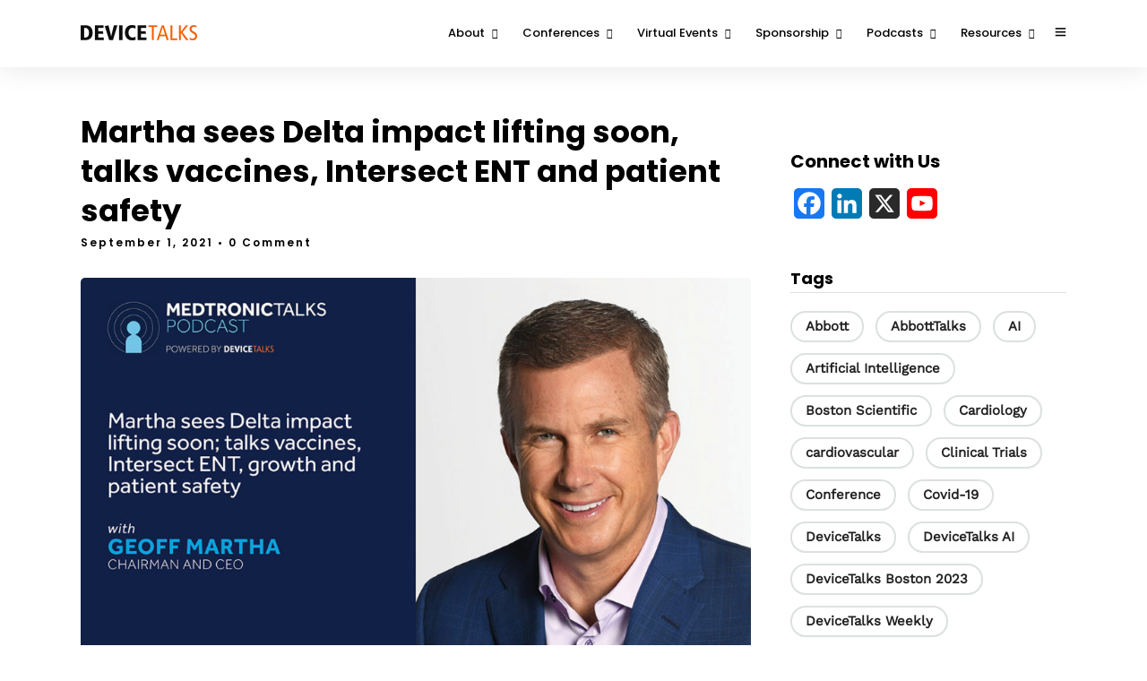

--- FILE ---
content_type: text/html; charset=UTF-8
request_url: https://www.devicetalks.com/martha-sees-delta-impact-lifting-soon-talks-vaccines-intersect-ent-and-patient-safety/
body_size: 23526
content:
<!DOCTYPE html>
<html lang="en-US"  data-menu="leftalign">
<head>

<link rel="profile" href="http://gmpg.org/xfn/11" />
<link rel="pingback" href="https://www.devicetalks.com/xmlrpc.php" />

 

<meta name='robots' content='index, follow, max-image-preview:large, max-snippet:-1, max-video-preview:-1' />

	<!-- This site is optimized with the Yoast SEO Premium plugin v26.3 (Yoast SEO v26.6) - https://yoast.com/wordpress/plugins/seo/ -->
	<title>Martha sees Delta impact lifting soon, talks vaccines, Intersect ENT and patient safety | DeviceTalks</title>
	<link rel="canonical" href="https://www.devicetalks.com/martha-sees-delta-impact-lifting-soon-talks-vaccines-intersect-ent-and-patient-safety/" />
	<meta property="og:locale" content="en_US" />
	<meta property="og:type" content="article" />
	<meta property="og:title" content="Martha sees Delta impact lifting soon, talks vaccines, Intersect ENT and patient safety" />
	<meta property="og:description" content="Geoff Martha, chairman and CEO of Medtronic, updates us on Medtronic’s first-quarter performance. Martha reports the Delta variant has had an impact on revenue, but Medtronic forecasts a return to normal soon. This episode also discusses the Intersect ENT acquisition, [&hellip;]" />
	<meta property="og:url" content="https://www.devicetalks.com/martha-sees-delta-impact-lifting-soon-talks-vaccines-intersect-ent-and-patient-safety/" />
	<meta property="og:site_name" content="DeviceTalks" />
	<meta property="article:published_time" content="2021-09-01T19:53:18+00:00" />
	<meta property="article:modified_time" content="2021-09-01T19:53:39+00:00" />
	<meta property="og:image" content="https://www.devicetalks.com/wp-content/uploads/2021/09/MedtronicsPod_no15_9-21_Vs2.jpg" />
	<meta property="og:image:width" content="1200" />
	<meta property="og:image:height" content="800" />
	<meta property="og:image:type" content="image/jpeg" />
	<meta name="author" content="dmiyares" />
	<meta name="twitter:card" content="summary_large_image" />
	<meta name="twitter:label1" content="Written by" />
	<meta name="twitter:data1" content="dmiyares" />
	<meta name="twitter:label2" content="Est. reading time" />
	<meta name="twitter:data2" content="1 minute" />
	<script type="application/ld+json" class="yoast-schema-graph">{"@context":"https://schema.org","@graph":[{"@type":"WebPage","@id":"https://www.devicetalks.com/martha-sees-delta-impact-lifting-soon-talks-vaccines-intersect-ent-and-patient-safety/","url":"https://www.devicetalks.com/martha-sees-delta-impact-lifting-soon-talks-vaccines-intersect-ent-and-patient-safety/","name":"Martha sees Delta impact lifting soon, talks vaccines, Intersect ENT and patient safety | DeviceTalks","isPartOf":{"@id":"https://www.devicetalks.com/#website"},"primaryImageOfPage":{"@id":"https://www.devicetalks.com/martha-sees-delta-impact-lifting-soon-talks-vaccines-intersect-ent-and-patient-safety/#primaryimage"},"image":{"@id":"https://www.devicetalks.com/martha-sees-delta-impact-lifting-soon-talks-vaccines-intersect-ent-and-patient-safety/#primaryimage"},"thumbnailUrl":"https://www.devicetalks.com/wp-content/uploads/2021/09/MedtronicsPod_no15_9-21_Vs2.jpg","datePublished":"2021-09-01T19:53:18+00:00","dateModified":"2021-09-01T19:53:39+00:00","author":{"@id":"https://www.devicetalks.com/#/schema/person/aa0aaaf5e1ce5461a0907dd466a22f29"},"breadcrumb":{"@id":"https://www.devicetalks.com/martha-sees-delta-impact-lifting-soon-talks-vaccines-intersect-ent-and-patient-safety/#breadcrumb"},"inLanguage":"en-US","potentialAction":[{"@type":"ReadAction","target":["https://www.devicetalks.com/martha-sees-delta-impact-lifting-soon-talks-vaccines-intersect-ent-and-patient-safety/"]}]},{"@type":"ImageObject","inLanguage":"en-US","@id":"https://www.devicetalks.com/martha-sees-delta-impact-lifting-soon-talks-vaccines-intersect-ent-and-patient-safety/#primaryimage","url":"https://www.devicetalks.com/wp-content/uploads/2021/09/MedtronicsPod_no15_9-21_Vs2.jpg","contentUrl":"https://www.devicetalks.com/wp-content/uploads/2021/09/MedtronicsPod_no15_9-21_Vs2.jpg","width":1200,"height":800},{"@type":"BreadcrumbList","@id":"https://www.devicetalks.com/martha-sees-delta-impact-lifting-soon-talks-vaccines-intersect-ent-and-patient-safety/#breadcrumb","itemListElement":[{"@type":"ListItem","position":1,"name":"Home","item":"https://www.devicetalks.com/"},{"@type":"ListItem","position":2,"name":"Martha sees Delta impact lifting soon, talks vaccines, Intersect ENT and patient safety"}]},{"@type":"WebSite","@id":"https://www.devicetalks.com/#website","url":"https://www.devicetalks.com/","name":"DeviceTalks","description":"DeviceTalks is a conversation among leaders, an evening for an exchange of ideas, insight and contacts among the pioneers of the medical technology industry.","potentialAction":[{"@type":"SearchAction","target":{"@type":"EntryPoint","urlTemplate":"https://www.devicetalks.com/?s={search_term_string}"},"query-input":{"@type":"PropertyValueSpecification","valueRequired":true,"valueName":"search_term_string"}}],"inLanguage":"en-US"},{"@type":"Person","@id":"https://www.devicetalks.com/#/schema/person/aa0aaaf5e1ce5461a0907dd466a22f29","name":"dmiyares","image":{"@type":"ImageObject","inLanguage":"en-US","@id":"https://www.devicetalks.com/#/schema/person/image/","url":"https://secure.gravatar.com/avatar/97ae33d7fb6f22daeba201f00355919e158689239cd6f0b5f1d55f00e0851241?s=96&d=mm&r=g","contentUrl":"https://secure.gravatar.com/avatar/97ae33d7fb6f22daeba201f00355919e158689239cd6f0b5f1d55f00e0851241?s=96&d=mm&r=g","caption":"dmiyares"},"url":"https://www.devicetalks.com/author/dmiyares/"}]}</script>
	<!-- / Yoast SEO Premium plugin. -->


<link rel='dns-prefetch' href='//static.addtoany.com' />
<link rel='dns-prefetch' href='//maps.google.com' />
<link href='https://fonts.gstatic.com' crossorigin rel='preconnect' />
<link rel="alternate" type="application/rss+xml" title="DeviceTalks &raquo; Feed" href="https://www.devicetalks.com/feed/" />
<link rel="alternate" type="application/rss+xml" title="DeviceTalks &raquo; Comments Feed" href="https://www.devicetalks.com/comments/feed/" />
<link rel="alternate" type="text/calendar" title="DeviceTalks &raquo; iCal Feed" href="https://www.devicetalks.com/calendar/?ical=1" />
<meta charset="UTF-8" /><meta name="viewport" content="width=device-width, initial-scale=1, maximum-scale=1" /><meta name="format-detection" content="telephone=no"><meta property="og:image" content="https://www.devicetalks.com/wp-content/uploads/2021/09/MedtronicsPod_no15_9-21_Vs2-300x200.jpg"/><meta property="og:type" content="article" /><meta property="og:title" content="Martha sees Delta impact lifting soon, talks vaccines, Intersect ENT and patient safety"/><meta property="og:url" content="https://www.devicetalks.com/martha-sees-delta-impact-lifting-soon-talks-vaccines-intersect-ent-and-patient-safety/"/><meta property="og:description" content=""/><link rel="alternate" type="application/rss+xml" title="DeviceTalks &raquo; Martha sees Delta impact lifting soon, talks vaccines, Intersect ENT and patient safety Comments Feed" href="https://www.devicetalks.com/martha-sees-delta-impact-lifting-soon-talks-vaccines-intersect-ent-and-patient-safety/feed/" />
<link rel="alternate" title="oEmbed (JSON)" type="application/json+oembed" href="https://www.devicetalks.com/wp-json/oembed/1.0/embed?url=https%3A%2F%2Fwww.devicetalks.com%2Fmartha-sees-delta-impact-lifting-soon-talks-vaccines-intersect-ent-and-patient-safety%2F" />
<link rel="alternate" title="oEmbed (XML)" type="text/xml+oembed" href="https://www.devicetalks.com/wp-json/oembed/1.0/embed?url=https%3A%2F%2Fwww.devicetalks.com%2Fmartha-sees-delta-impact-lifting-soon-talks-vaccines-intersect-ent-and-patient-safety%2F&#038;format=xml" />
<style id='wp-img-auto-sizes-contain-inline-css' type='text/css'>
img:is([sizes=auto i],[sizes^="auto," i]){contain-intrinsic-size:3000px 1500px}
/*# sourceURL=wp-img-auto-sizes-contain-inline-css */
</style>
<style id='wp-emoji-styles-inline-css' type='text/css'>

	img.wp-smiley, img.emoji {
		display: inline !important;
		border: none !important;
		box-shadow: none !important;
		height: 1em !important;
		width: 1em !important;
		margin: 0 0.07em !important;
		vertical-align: -0.1em !important;
		background: none !important;
		padding: 0 !important;
	}
/*# sourceURL=wp-emoji-styles-inline-css */
</style>
<link rel='stylesheet' id='wp-block-library-css' href='https://www.devicetalks.com/wp-includes/css/dist/block-library/style.min.css' type='text/css' media='all' />
<style id='wp-block-library-theme-inline-css' type='text/css'>
.wp-block-audio :where(figcaption){color:#555;font-size:13px;text-align:center}.is-dark-theme .wp-block-audio :where(figcaption){color:#ffffffa6}.wp-block-audio{margin:0 0 1em}.wp-block-code{border:1px solid #ccc;border-radius:4px;font-family:Menlo,Consolas,monaco,monospace;padding:.8em 1em}.wp-block-embed :where(figcaption){color:#555;font-size:13px;text-align:center}.is-dark-theme .wp-block-embed :where(figcaption){color:#ffffffa6}.wp-block-embed{margin:0 0 1em}.blocks-gallery-caption{color:#555;font-size:13px;text-align:center}.is-dark-theme .blocks-gallery-caption{color:#ffffffa6}:root :where(.wp-block-image figcaption){color:#555;font-size:13px;text-align:center}.is-dark-theme :root :where(.wp-block-image figcaption){color:#ffffffa6}.wp-block-image{margin:0 0 1em}.wp-block-pullquote{border-bottom:4px solid;border-top:4px solid;color:currentColor;margin-bottom:1.75em}.wp-block-pullquote :where(cite),.wp-block-pullquote :where(footer),.wp-block-pullquote__citation{color:currentColor;font-size:.8125em;font-style:normal;text-transform:uppercase}.wp-block-quote{border-left:.25em solid;margin:0 0 1.75em;padding-left:1em}.wp-block-quote cite,.wp-block-quote footer{color:currentColor;font-size:.8125em;font-style:normal;position:relative}.wp-block-quote:where(.has-text-align-right){border-left:none;border-right:.25em solid;padding-left:0;padding-right:1em}.wp-block-quote:where(.has-text-align-center){border:none;padding-left:0}.wp-block-quote.is-large,.wp-block-quote.is-style-large,.wp-block-quote:where(.is-style-plain){border:none}.wp-block-search .wp-block-search__label{font-weight:700}.wp-block-search__button{border:1px solid #ccc;padding:.375em .625em}:where(.wp-block-group.has-background){padding:1.25em 2.375em}.wp-block-separator.has-css-opacity{opacity:.4}.wp-block-separator{border:none;border-bottom:2px solid;margin-left:auto;margin-right:auto}.wp-block-separator.has-alpha-channel-opacity{opacity:1}.wp-block-separator:not(.is-style-wide):not(.is-style-dots){width:100px}.wp-block-separator.has-background:not(.is-style-dots){border-bottom:none;height:1px}.wp-block-separator.has-background:not(.is-style-wide):not(.is-style-dots){height:2px}.wp-block-table{margin:0 0 1em}.wp-block-table td,.wp-block-table th{word-break:normal}.wp-block-table :where(figcaption){color:#555;font-size:13px;text-align:center}.is-dark-theme .wp-block-table :where(figcaption){color:#ffffffa6}.wp-block-video :where(figcaption){color:#555;font-size:13px;text-align:center}.is-dark-theme .wp-block-video :where(figcaption){color:#ffffffa6}.wp-block-video{margin:0 0 1em}:root :where(.wp-block-template-part.has-background){margin-bottom:0;margin-top:0;padding:1.25em 2.375em}
/*# sourceURL=/wp-includes/css/dist/block-library/theme.min.css */
</style>
<style id='classic-theme-styles-inline-css' type='text/css'>
/*! This file is auto-generated */
.wp-block-button__link{color:#fff;background-color:#32373c;border-radius:9999px;box-shadow:none;text-decoration:none;padding:calc(.667em + 2px) calc(1.333em + 2px);font-size:1.125em}.wp-block-file__button{background:#32373c;color:#fff;text-decoration:none}
/*# sourceURL=/wp-includes/css/classic-themes.min.css */
</style>
<link rel='stylesheet' id='latest-post-shortcode-lps-block-style-css' href='https://www.devicetalks.com/wp-content/plugins/latest-post-shortcode/lps-block/build/style-view.css' type='text/css' media='all' />
<style id='global-styles-inline-css' type='text/css'>
:root{--wp--preset--aspect-ratio--square: 1;--wp--preset--aspect-ratio--4-3: 4/3;--wp--preset--aspect-ratio--3-4: 3/4;--wp--preset--aspect-ratio--3-2: 3/2;--wp--preset--aspect-ratio--2-3: 2/3;--wp--preset--aspect-ratio--16-9: 16/9;--wp--preset--aspect-ratio--9-16: 9/16;--wp--preset--color--black: #000000;--wp--preset--color--cyan-bluish-gray: #abb8c3;--wp--preset--color--white: #ffffff;--wp--preset--color--pale-pink: #f78da7;--wp--preset--color--vivid-red: #cf2e2e;--wp--preset--color--luminous-vivid-orange: #ff6900;--wp--preset--color--luminous-vivid-amber: #fcb900;--wp--preset--color--light-green-cyan: #7bdcb5;--wp--preset--color--vivid-green-cyan: #00d084;--wp--preset--color--pale-cyan-blue: #8ed1fc;--wp--preset--color--vivid-cyan-blue: #0693e3;--wp--preset--color--vivid-purple: #9b51e0;--wp--preset--gradient--vivid-cyan-blue-to-vivid-purple: linear-gradient(135deg,rgb(6,147,227) 0%,rgb(155,81,224) 100%);--wp--preset--gradient--light-green-cyan-to-vivid-green-cyan: linear-gradient(135deg,rgb(122,220,180) 0%,rgb(0,208,130) 100%);--wp--preset--gradient--luminous-vivid-amber-to-luminous-vivid-orange: linear-gradient(135deg,rgb(252,185,0) 0%,rgb(255,105,0) 100%);--wp--preset--gradient--luminous-vivid-orange-to-vivid-red: linear-gradient(135deg,rgb(255,105,0) 0%,rgb(207,46,46) 100%);--wp--preset--gradient--very-light-gray-to-cyan-bluish-gray: linear-gradient(135deg,rgb(238,238,238) 0%,rgb(169,184,195) 100%);--wp--preset--gradient--cool-to-warm-spectrum: linear-gradient(135deg,rgb(74,234,220) 0%,rgb(151,120,209) 20%,rgb(207,42,186) 40%,rgb(238,44,130) 60%,rgb(251,105,98) 80%,rgb(254,248,76) 100%);--wp--preset--gradient--blush-light-purple: linear-gradient(135deg,rgb(255,206,236) 0%,rgb(152,150,240) 100%);--wp--preset--gradient--blush-bordeaux: linear-gradient(135deg,rgb(254,205,165) 0%,rgb(254,45,45) 50%,rgb(107,0,62) 100%);--wp--preset--gradient--luminous-dusk: linear-gradient(135deg,rgb(255,203,112) 0%,rgb(199,81,192) 50%,rgb(65,88,208) 100%);--wp--preset--gradient--pale-ocean: linear-gradient(135deg,rgb(255,245,203) 0%,rgb(182,227,212) 50%,rgb(51,167,181) 100%);--wp--preset--gradient--electric-grass: linear-gradient(135deg,rgb(202,248,128) 0%,rgb(113,206,126) 100%);--wp--preset--gradient--midnight: linear-gradient(135deg,rgb(2,3,129) 0%,rgb(40,116,252) 100%);--wp--preset--font-size--small: 13px;--wp--preset--font-size--medium: 20px;--wp--preset--font-size--large: 36px;--wp--preset--font-size--x-large: 42px;--wp--preset--spacing--20: 0.44rem;--wp--preset--spacing--30: 0.67rem;--wp--preset--spacing--40: 1rem;--wp--preset--spacing--50: 1.5rem;--wp--preset--spacing--60: 2.25rem;--wp--preset--spacing--70: 3.38rem;--wp--preset--spacing--80: 5.06rem;--wp--preset--shadow--natural: 6px 6px 9px rgba(0, 0, 0, 0.2);--wp--preset--shadow--deep: 12px 12px 50px rgba(0, 0, 0, 0.4);--wp--preset--shadow--sharp: 6px 6px 0px rgba(0, 0, 0, 0.2);--wp--preset--shadow--outlined: 6px 6px 0px -3px rgb(255, 255, 255), 6px 6px rgb(0, 0, 0);--wp--preset--shadow--crisp: 6px 6px 0px rgb(0, 0, 0);}:where(.is-layout-flex){gap: 0.5em;}:where(.is-layout-grid){gap: 0.5em;}body .is-layout-flex{display: flex;}.is-layout-flex{flex-wrap: wrap;align-items: center;}.is-layout-flex > :is(*, div){margin: 0;}body .is-layout-grid{display: grid;}.is-layout-grid > :is(*, div){margin: 0;}:where(.wp-block-columns.is-layout-flex){gap: 2em;}:where(.wp-block-columns.is-layout-grid){gap: 2em;}:where(.wp-block-post-template.is-layout-flex){gap: 1.25em;}:where(.wp-block-post-template.is-layout-grid){gap: 1.25em;}.has-black-color{color: var(--wp--preset--color--black) !important;}.has-cyan-bluish-gray-color{color: var(--wp--preset--color--cyan-bluish-gray) !important;}.has-white-color{color: var(--wp--preset--color--white) !important;}.has-pale-pink-color{color: var(--wp--preset--color--pale-pink) !important;}.has-vivid-red-color{color: var(--wp--preset--color--vivid-red) !important;}.has-luminous-vivid-orange-color{color: var(--wp--preset--color--luminous-vivid-orange) !important;}.has-luminous-vivid-amber-color{color: var(--wp--preset--color--luminous-vivid-amber) !important;}.has-light-green-cyan-color{color: var(--wp--preset--color--light-green-cyan) !important;}.has-vivid-green-cyan-color{color: var(--wp--preset--color--vivid-green-cyan) !important;}.has-pale-cyan-blue-color{color: var(--wp--preset--color--pale-cyan-blue) !important;}.has-vivid-cyan-blue-color{color: var(--wp--preset--color--vivid-cyan-blue) !important;}.has-vivid-purple-color{color: var(--wp--preset--color--vivid-purple) !important;}.has-black-background-color{background-color: var(--wp--preset--color--black) !important;}.has-cyan-bluish-gray-background-color{background-color: var(--wp--preset--color--cyan-bluish-gray) !important;}.has-white-background-color{background-color: var(--wp--preset--color--white) !important;}.has-pale-pink-background-color{background-color: var(--wp--preset--color--pale-pink) !important;}.has-vivid-red-background-color{background-color: var(--wp--preset--color--vivid-red) !important;}.has-luminous-vivid-orange-background-color{background-color: var(--wp--preset--color--luminous-vivid-orange) !important;}.has-luminous-vivid-amber-background-color{background-color: var(--wp--preset--color--luminous-vivid-amber) !important;}.has-light-green-cyan-background-color{background-color: var(--wp--preset--color--light-green-cyan) !important;}.has-vivid-green-cyan-background-color{background-color: var(--wp--preset--color--vivid-green-cyan) !important;}.has-pale-cyan-blue-background-color{background-color: var(--wp--preset--color--pale-cyan-blue) !important;}.has-vivid-cyan-blue-background-color{background-color: var(--wp--preset--color--vivid-cyan-blue) !important;}.has-vivid-purple-background-color{background-color: var(--wp--preset--color--vivid-purple) !important;}.has-black-border-color{border-color: var(--wp--preset--color--black) !important;}.has-cyan-bluish-gray-border-color{border-color: var(--wp--preset--color--cyan-bluish-gray) !important;}.has-white-border-color{border-color: var(--wp--preset--color--white) !important;}.has-pale-pink-border-color{border-color: var(--wp--preset--color--pale-pink) !important;}.has-vivid-red-border-color{border-color: var(--wp--preset--color--vivid-red) !important;}.has-luminous-vivid-orange-border-color{border-color: var(--wp--preset--color--luminous-vivid-orange) !important;}.has-luminous-vivid-amber-border-color{border-color: var(--wp--preset--color--luminous-vivid-amber) !important;}.has-light-green-cyan-border-color{border-color: var(--wp--preset--color--light-green-cyan) !important;}.has-vivid-green-cyan-border-color{border-color: var(--wp--preset--color--vivid-green-cyan) !important;}.has-pale-cyan-blue-border-color{border-color: var(--wp--preset--color--pale-cyan-blue) !important;}.has-vivid-cyan-blue-border-color{border-color: var(--wp--preset--color--vivid-cyan-blue) !important;}.has-vivid-purple-border-color{border-color: var(--wp--preset--color--vivid-purple) !important;}.has-vivid-cyan-blue-to-vivid-purple-gradient-background{background: var(--wp--preset--gradient--vivid-cyan-blue-to-vivid-purple) !important;}.has-light-green-cyan-to-vivid-green-cyan-gradient-background{background: var(--wp--preset--gradient--light-green-cyan-to-vivid-green-cyan) !important;}.has-luminous-vivid-amber-to-luminous-vivid-orange-gradient-background{background: var(--wp--preset--gradient--luminous-vivid-amber-to-luminous-vivid-orange) !important;}.has-luminous-vivid-orange-to-vivid-red-gradient-background{background: var(--wp--preset--gradient--luminous-vivid-orange-to-vivid-red) !important;}.has-very-light-gray-to-cyan-bluish-gray-gradient-background{background: var(--wp--preset--gradient--very-light-gray-to-cyan-bluish-gray) !important;}.has-cool-to-warm-spectrum-gradient-background{background: var(--wp--preset--gradient--cool-to-warm-spectrum) !important;}.has-blush-light-purple-gradient-background{background: var(--wp--preset--gradient--blush-light-purple) !important;}.has-blush-bordeaux-gradient-background{background: var(--wp--preset--gradient--blush-bordeaux) !important;}.has-luminous-dusk-gradient-background{background: var(--wp--preset--gradient--luminous-dusk) !important;}.has-pale-ocean-gradient-background{background: var(--wp--preset--gradient--pale-ocean) !important;}.has-electric-grass-gradient-background{background: var(--wp--preset--gradient--electric-grass) !important;}.has-midnight-gradient-background{background: var(--wp--preset--gradient--midnight) !important;}.has-small-font-size{font-size: var(--wp--preset--font-size--small) !important;}.has-medium-font-size{font-size: var(--wp--preset--font-size--medium) !important;}.has-large-font-size{font-size: var(--wp--preset--font-size--large) !important;}.has-x-large-font-size{font-size: var(--wp--preset--font-size--x-large) !important;}
:where(.wp-block-post-template.is-layout-flex){gap: 1.25em;}:where(.wp-block-post-template.is-layout-grid){gap: 1.25em;}
:where(.wp-block-term-template.is-layout-flex){gap: 1.25em;}:where(.wp-block-term-template.is-layout-grid){gap: 1.25em;}
:where(.wp-block-columns.is-layout-flex){gap: 2em;}:where(.wp-block-columns.is-layout-grid){gap: 2em;}
:root :where(.wp-block-pullquote){font-size: 1.5em;line-height: 1.6;}
/*# sourceURL=global-styles-inline-css */
</style>
<link rel='stylesheet' id='secondline-psb-subscribe-button-styles-css' href='https://www.devicetalks.com/wp-content/plugins/podcast-subscribe-buttons/assets/css/secondline-psb-styles.css' type='text/css' media='all' />
<link rel='stylesheet' id='wpgmp-frontend-css' href='https://www.devicetalks.com/wp-content/plugins/wp-google-map-plugin/assets/css/wpgmp_all_frontend.css' type='text/css' media='all' />
<link rel='stylesheet' id='tribe-events-v2-single-skeleton-css' href='https://www.devicetalks.com/wp-content/plugins/the-events-calendar/build/css/tribe-events-single-skeleton.css' type='text/css' media='all' />
<link rel='stylesheet' id='tribe-events-v2-single-skeleton-full-css' href='https://www.devicetalks.com/wp-content/plugins/the-events-calendar/build/css/tribe-events-single-full.css' type='text/css' media='all' />
<link rel='stylesheet' id='tec-events-elementor-widgets-base-styles-css' href='https://www.devicetalks.com/wp-content/plugins/the-events-calendar/build/css/integrations/plugins/elementor/widgets/widget-base.css' type='text/css' media='all' />
<link rel='stylesheet' id='grandconference-reset-css-css' href='https://www.devicetalks.com/wp-content/themes/grandconference/css/reset.css' type='text/css' media='all' />
<link rel='stylesheet' id='grandconference-wordpress-css-css' href='https://www.devicetalks.com/wp-content/themes/grandconference/css/wordpress.css' type='text/css' media='all' />
<link rel='stylesheet' id='grandconference-animation-css-css' href='https://www.devicetalks.com/wp-content/themes/grandconference/css/animation.css' type='text/css' media='all' />
<link rel='stylesheet' id='ilightbox-css' href='https://www.devicetalks.com/wp-content/themes/grandconference/css/ilightbox/ilightbox.css' type='text/css' media='all' />
<link rel='stylesheet' id='grandconference-jqueryui-css' href='https://www.devicetalks.com/wp-content/themes/grandconference/css/jqueryui/custom.css' type='text/css' media='all' />
<link rel='stylesheet' id='mediaelement-css' href='https://www.devicetalks.com/wp-includes/js/mediaelement/mediaelementplayer-legacy.min.css' type='text/css' media='all' />
<link rel='stylesheet' id='flexslider-css' href='https://www.devicetalks.com/wp-content/themes/grandconference/js/flexslider/flexslider.css' type='text/css' media='all' />
<link rel='stylesheet' id='tooltipster-css' href='https://www.devicetalks.com/wp-content/themes/grandconference/css/tooltipster.css' type='text/css' media='all' />
<link rel='stylesheet' id='odometer-theme-css' href='https://www.devicetalks.com/wp-content/themes/grandconference/css/odometer-theme-minimal.css' type='text/css' media='all' />
<link rel='stylesheet' id='grandconference-screen-css' href='https://www.devicetalks.com/wp-content/themes/grandconference/css/screen.css' type='text/css' media='all' />
<link rel='stylesheet' id='grandconference-leftalignmenu-css' href='https://www.devicetalks.com/wp-content/themes/grandconference/css/menus/leftalignmenu.css' type='text/css' media='all' />
<link rel='stylesheet' id='fontawesome-css' href='https://www.devicetalks.com/wp-content/themes/grandconference/css/font-awesome.min.css' type='text/css' media='all' />
<link rel='stylesheet' id='themify-icons-css' href='https://www.devicetalks.com/wp-content/themes/grandconference/css/themify-icons.css' type='text/css' media='all' />
<link rel='stylesheet' id='grandconference-script-custom-css-css' href='https://www.devicetalks.com/wp-admin/admin-ajax.php?action=grandconference_custom_css' type='text/css' media='all' />
<link rel='stylesheet' id='meks_instagram-widget-styles-css' href='https://www.devicetalks.com/wp-content/plugins/meks-easy-instagram-widget/css/widget.css' type='text/css' media='all' />
<link rel='stylesheet' id='addtoany-css' href='https://www.devicetalks.com/wp-content/plugins/add-to-any/addtoany.min.css' type='text/css' media='all' />
<link rel='stylesheet' id='grandconference-script-responsive-css-css' href='https://www.devicetalks.com/wp-content/themes/grandconference/css/grid.css' type='text/css' media='all' />
<script type="text/javascript" id="lps-vars-js-after">
/* <![CDATA[ */
const lpsSettings = {"ajaxUrl": "https://www.devicetalks.com/wp-admin/admin-ajax.php"};
//# sourceURL=lps-vars-js-after
/* ]]> */
</script>
<script type="text/javascript" src="https://www.devicetalks.com/wp-includes/js/jquery/jquery.min.js" id="jquery-core-js"></script>
<script type="text/javascript" src="https://www.devicetalks.com/wp-includes/js/jquery/jquery-migrate.min.js" id="jquery-migrate-js"></script>
<script type="text/javascript" id="addtoany-core-js-before">
/* <![CDATA[ */
window.a2a_config=window.a2a_config||{};a2a_config.callbacks=[];a2a_config.overlays=[];a2a_config.templates={};

//# sourceURL=addtoany-core-js-before
/* ]]> */
</script>
<script type="text/javascript" defer src="https://static.addtoany.com/menu/page.js" id="addtoany-core-js"></script>
<script type="text/javascript" defer src="https://www.devicetalks.com/wp-content/plugins/add-to-any/addtoany.min.js" id="addtoany-jquery-js"></script>
<script type="text/javascript" src="//www.devicetalks.com/wp-content/plugins/revslider/sr6/assets/js/rbtools.min.js" async id="tp-tools-js"></script>
<script type="text/javascript" src="//www.devicetalks.com/wp-content/plugins/revslider/sr6/assets/js/rs6.min.js" async id="revmin-js"></script>
<link rel="https://api.w.org/" href="https://www.devicetalks.com/wp-json/" /><link rel="alternate" title="JSON" type="application/json" href="https://www.devicetalks.com/wp-json/wp/v2/posts/5896" /><link rel="EditURI" type="application/rsd+xml" title="RSD" href="https://www.devicetalks.com/xmlrpc.php?rsd" />
<link rel='shortlink' href='https://www.devicetalks.com/?p=5896' />
<!-- Google Tag Manager for Global Container-->
<script>(function(w,d,s,l,i){w[l]=w[l]||[];w[l].push({'gtm.start':
new Date().getTime(),event:'gtm.js'});var f=d.getElementsByTagName(s)[0],
j=d.createElement(s),dl=l!='dataLayer'?'&l='+l:'';j.async=true;j.src=
'https://www.googletagmanager.com/gtm.js?id='+i+dl;f.parentNode.insertBefore(j,f);
})(window,document,'script','dataLayer','GTM-MMC9PJ9');</script>
<!-- End Google Tag Manager -->
 <!-- Google Tag Manager -->
<script>(function(w,d,s,l,i){w[l]=w[l]||[];w[l].push({'gtm.start':
new Date().getTime(),event:'gtm.js'});var f=d.getElementsByTagName(s)[0],
j=d.createElement(s),dl=l!='dataLayer'?'&l='+l:'';j.async=true;j.src=
'https://www.googletagmanager.com/gtm.js?id='+i+dl;f.parentNode.insertBefore(j,f);
})(window,document,'script','dataLayer','GTM-TZ63T7H');</script>
<!-- End Google Tag Manager -->

<meta name="tec-api-version" content="v1"><meta name="tec-api-origin" content="https://www.devicetalks.com"><link rel="alternate" href="https://www.devicetalks.com/wp-json/tribe/events/v1/" /><meta name="generator" content="Elementor 3.34.0; features: additional_custom_breakpoints; settings: css_print_method-external, google_font-enabled, font_display-auto">
			<style>
				.e-con.e-parent:nth-of-type(n+4):not(.e-lazyloaded):not(.e-no-lazyload),
				.e-con.e-parent:nth-of-type(n+4):not(.e-lazyloaded):not(.e-no-lazyload) * {
					background-image: none !important;
				}
				@media screen and (max-height: 1024px) {
					.e-con.e-parent:nth-of-type(n+3):not(.e-lazyloaded):not(.e-no-lazyload),
					.e-con.e-parent:nth-of-type(n+3):not(.e-lazyloaded):not(.e-no-lazyload) * {
						background-image: none !important;
					}
				}
				@media screen and (max-height: 640px) {
					.e-con.e-parent:nth-of-type(n+2):not(.e-lazyloaded):not(.e-no-lazyload),
					.e-con.e-parent:nth-of-type(n+2):not(.e-lazyloaded):not(.e-no-lazyload) * {
						background-image: none !important;
					}
				}
			</style>
			<meta name="generator" content="Powered by Slider Revolution 6.7.37 - responsive, Mobile-Friendly Slider Plugin for WordPress with comfortable drag and drop interface." />
<link rel="icon" href="https://www.devicetalks.com/wp-content/uploads/2025/06/DTB_2025_favicon-100x100.png" sizes="32x32" />
<link rel="icon" href="https://www.devicetalks.com/wp-content/uploads/2025/06/DTB_2025_favicon-300x300.png" sizes="192x192" />
<link rel="apple-touch-icon" href="https://www.devicetalks.com/wp-content/uploads/2025/06/DTB_2025_favicon-300x300.png" />
<meta name="msapplication-TileImage" content="https://www.devicetalks.com/wp-content/uploads/2025/06/DTB_2025_favicon-300x300.png" />
<script>function setREVStartSize(e){
			//window.requestAnimationFrame(function() {
				window.RSIW = window.RSIW===undefined ? window.innerWidth : window.RSIW;
				window.RSIH = window.RSIH===undefined ? window.innerHeight : window.RSIH;
				try {
					var pw = document.getElementById(e.c).parentNode.offsetWidth,
						newh;
					pw = pw===0 || isNaN(pw) || (e.l=="fullwidth" || e.layout=="fullwidth") ? window.RSIW : pw;
					e.tabw = e.tabw===undefined ? 0 : parseInt(e.tabw);
					e.thumbw = e.thumbw===undefined ? 0 : parseInt(e.thumbw);
					e.tabh = e.tabh===undefined ? 0 : parseInt(e.tabh);
					e.thumbh = e.thumbh===undefined ? 0 : parseInt(e.thumbh);
					e.tabhide = e.tabhide===undefined ? 0 : parseInt(e.tabhide);
					e.thumbhide = e.thumbhide===undefined ? 0 : parseInt(e.thumbhide);
					e.mh = e.mh===undefined || e.mh=="" || e.mh==="auto" ? 0 : parseInt(e.mh,0);
					if(e.layout==="fullscreen" || e.l==="fullscreen")
						newh = Math.max(e.mh,window.RSIH);
					else{
						e.gw = Array.isArray(e.gw) ? e.gw : [e.gw];
						for (var i in e.rl) if (e.gw[i]===undefined || e.gw[i]===0) e.gw[i] = e.gw[i-1];
						e.gh = e.el===undefined || e.el==="" || (Array.isArray(e.el) && e.el.length==0)? e.gh : e.el;
						e.gh = Array.isArray(e.gh) ? e.gh : [e.gh];
						for (var i in e.rl) if (e.gh[i]===undefined || e.gh[i]===0) e.gh[i] = e.gh[i-1];
											
						var nl = new Array(e.rl.length),
							ix = 0,
							sl;
						e.tabw = e.tabhide>=pw ? 0 : e.tabw;
						e.thumbw = e.thumbhide>=pw ? 0 : e.thumbw;
						e.tabh = e.tabhide>=pw ? 0 : e.tabh;
						e.thumbh = e.thumbhide>=pw ? 0 : e.thumbh;
						for (var i in e.rl) nl[i] = e.rl[i]<window.RSIW ? 0 : e.rl[i];
						sl = nl[0];
						for (var i in nl) if (sl>nl[i] && nl[i]>0) { sl = nl[i]; ix=i;}
						var m = pw>(e.gw[ix]+e.tabw+e.thumbw) ? 1 : (pw-(e.tabw+e.thumbw)) / (e.gw[ix]);
						newh =  (e.gh[ix] * m) + (e.tabh + e.thumbh);
					}
					var el = document.getElementById(e.c);
					if (el!==null && el) el.style.height = newh+"px";
					el = document.getElementById(e.c+"_wrapper");
					if (el!==null && el) {
						el.style.height = newh+"px";
						el.style.display = "block";
					}
				} catch(e){
					console.log("Failure at Presize of Slider:" + e)
				}
			//});
		  };</script>
		<style type="text/css" id="wp-custom-css">
			
.wtwhSpecial {
	display: none !important;
}




/** HIDE BLOG HEADER **/
.single-post #page_caption {
	display: none;
}

/*
img {
	display: block;
	margin: auto;
	border-radius: 100%;
	border: 5px solid #ff675b;
}
*/

/*
.post_wrapper h6 {
  display: block;
  width: 400px;
  overflow: hidden;
  white-space: nowrap;
  text-overflow: ellipsis;
}*/

/** HIDE BLOG TITLES **/
body.page-id-5510 h6, title {
	display: none !important;
}

body.page-id-5672 h6, title {
	display: none !important;
}

body.page-id-5930 h6, title {
	display: none !important;
}

body.page-id-6215 h6, title {
	display: none !important;
}

body.page-id-6372 h6, title {
	display: none !important;
}

body.page-id-6829 h6, title {
	display: none !important;
}

body.page-id-7016 h6, title {
	display: none !important;
}

/** HIDE HEADER ON MOBILE **/
@media only screen and (max-width: 640px) { 
    .logo_container {
	display: none !important;}
}		</style>
		<style id="kirki-inline-styles">body, input[type=text], input[type=password], input[type=email], input[type=url], input[type=date], input[type=tel], input.wpcf7-text, .woocommerce table.cart td.actions .coupon .input-text, .woocommerce-page table.cart td.actions .coupon .input-text, .woocommerce #content table.cart td.actions .coupon .input-text, .woocommerce-page #content table.cart td.actions .coupon .input-text, select, textarea, .tribe-events-content ol, .tribe-events-content p, .tribe-events-content ul, .tribe-events-event-meta, .tribe-events-meta-group dl span.tribe-address, .tribe-events-meta-group dl span.tribe-address > span, .tribe-events .datepicker .datepicker-switch, .tribe-events .datepicker .day, .tribe-events .datepicker .dow, .tribe-common .tribe-common-h7, .tribe-common .tribe-common-h8, .tribe-events .tribe-events-calendar-list__event-date-tag-weekday, .tribe-common .tribe-common-b2, .tribe-common .tribe-common-b3, .single-tribe_events .tribe-events-c-subscribe-dropdown .tribe-events-c-subscribe-dropdown__list-item, .tribe-events .tribe-events-c-subscribe-dropdown .tribe-events-c-subscribe-dropdown__list-item, .event-tickets .tribe-tickets__commerce-checkout-cart-item-price, .event-tickets .tribe-tickets__commerce-checkout-cart-item-quantity, .event-tickets .tribe-tickets__commerce-checkout-cart-item-subtotal, .tribe-common .tribe-tickets__commerce-checkout-cart-item-price, .tribe-common .tribe-tickets__commerce-checkout-cart-item-quantity, .tribe-common .tribe-tickets__commerce-checkout-cart-item-subtotal, .event-tickets .tribe-tickets__commerce-checkout-cart-footer-quantity, .event-tickets .tribe-tickets__commerce-checkout-cart-footer-total, .tribe-common .tribe-tickets__commerce-checkout-cart-footer-quantity, .tribe-common .tribe-tickets__commerce-checkout-cart-footer-total, .tribe-common .tribe-common-b1{font-family:Work Sans;font-size:15px;font-weight:400;letter-spacing:0px;line-height:1.7;text-transform:none;}h1, h2, h3, h4, h5, h6, h7, .post_quote_title, label, strong[itemprop="author"], #page_content_wrapper .posts.blog li a, .page_content_wrapper .posts.blog li a, .readmore, .page_tagline, #gallery_caption .tg_caption .tg_desc, #filter_selected, #autocomplete li strong, blockquote, .sidebar_widget li.widget_products, #copyright, #footer_menu li a, #footer ul.sidebar_widget li ul.posts.blog li a, .woocommerce-page table.cart th, table.shop_table thead tr th, .woocommerce-page div.product .woocommerce-tabs ul.tabs li a, .woocommerce ul.products li.product .price, .tribe-events-single-event-title, .tribe-events .tribe-events-header__title h1.tribe-events-header__title-text, .tribe-events .tribe-events-header__title h2.tribe-events-header__title-text, .tribe-events .tribe-events-header__title h3.tribe-events-header__title-text, .tribe-events .tribe-events-header__title h4.tribe-events-header__title-text, .tribe-events .tribe-events-header__title h5.tribe-events-header__title-text, .tribe-events .tribe-events-header__title h6.tribe-events-header__title-text, .tribe-common .tribe-common-h5, .tribe-common .tribe-common-h6, .tribe-common .tribe-common-h2, .tribe-common .tribe-common-h4{font-family:Poppins;font-weight:700;letter-spacing:0px;line-height:1.5;text-transform:none;}h1{font-size:34px;}h2{font-size:28px;}h3{font-size:24px;}h4{font-size:20px;}h5{font-size:18px;}h6{font-size:16px;}#page_caption h1, .ppb_title, .post_caption h1, .ppb_speaker_grid .speaker_info_wrapper h3, .ppb_speaker_grid .speaker_info_wrapper h4, .ppb_speaker_classic .speaker_info_wrapper h3, .ppb_speaker_classic .speaker_info_wrapper h4{font-size:20px;color:#f25f24;}body, #wrapper, #page_content_wrapper.fixed, #gallery_lightbox h2, .slider_wrapper .gallery_image_caption h2, #body_loading_screen, h3#reply-title span, .overlay_gallery_wrapper, .pricing_wrapper_border, .pagination a, .pagination span, #captcha-wrap .text-box input, .flex-direction-nav a, .blog_promo_title h6, #supersized li, #gallery_caption .tg_caption, #horizontal_gallery_wrapper .image_caption, .scheduleday_wrapper li .expandable, .scheduleday_wrapper li .session_content_wrapper{background-color:#ffffff;}body, .pagination a, #gallery_lightbox h2, .slider_wrapper .gallery_image_caption h2, .post_info a, #page_content_wrapper.split #copyright, .page_content_wrapper.split #copyright, .ui-state-default a, .ui-state-default a:link, .ui-state-default a:visited, .readmore, .woocommerce-MyAccount-navigation ul a{color:#222222;}::selection{background-color:#222222;}::-webkit-input-placeholder{color:#222222;}::-moz-placeholder{color:#222222;}:-ms-input-placeholder{color:#222222;}a, .skin_color{color:#f25f24;}.flex-control-paging li a.flex-active{background-color:#f25f24;border-color:#f25f24;}a:hover, a:active, .post_info_comment a i,{color:#f25f24;}.post_excerpt.post_tag a:hover, input[type=button]:hover, input[type=submit]:hover, a.button:hover, .button:hover, .button.submit, a.button.white:hover, .button.white:hover, a.button.white:active, .button.white:active{background:#f25f24;border-color:#f25f24;}h1, h2, h3, h4, h5, h6, h7, pre, code, tt, blockquote, .post_header h5 a, .post_header h3 a, .post_header.grid h6 a, .post_header.fullwidth h4 a, .post_header h5 a, blockquote, .site_loading_logo_item i, .ppb_subtitle, .woocommerce .woocommerce-ordering select, .woocommerce #page_content_wrapper a.button, .woocommerce.columns-4 ul.products li.product a.add_to_cart_button, .woocommerce.columns-4 ul.products li.product a.add_to_cart_button:hover, .ui-accordion .ui-accordion-header a, .tabs .ui-state-active a, body.woocommerce div.product .woocommerce-tabs ul.tabs li.active a, body.woocommerce-page div.product .woocommerce-tabs ul.tabs li.active a, body.woocommerce #content div.product .woocommerce-tabs ul.tabs li.active a, body.woocommerce-page #content div.product .woocommerce-tabs ul.tabs li.active a, .woocommerce div.product .woocommerce-tabs ul.tabs li a, .post_header h5 a, .post_header h6 a, .flex-direction-nav a:before, .social_share_button_wrapper .social_post_view .view_number, .social_share_button_wrapper .social_post_share_count .share_number, .portfolio_post_previous a, .portfolio_post_next a, #filter_selected, #autocomplete li strong, .post_detail.single_post a, .post_detail.single_post a:hover,.post_detail.single_post a:active, .ticket_wrapper li.price_row, .themelink{color:#000000;}body.page.page-template-gallery-archive-split-screen-php #fp-nav li .active span, body.tax-gallerycat #fp-nav li .active span, body.page.page-template-portfolio-fullscreen-split-screen-php #fp-nav li .active span, body.page.tax-portfolioset #fp-nav li .active span, body.page.page-template-gallery-archive-split-screen-php #fp-nav ul li a span, body.tax-gallerycat #fp-nav ul li a span, body.page.page-template-portfolio-fullscreen-split-screen-php #fp-nav ul li a span, body.page.tax-portfolioset #fp-nav ul li a span{background-color:#000000;}#social_share_wrapper, hr, #social_share_wrapper, .post.type-post, #page_content_wrapper .sidebar .content .sidebar_widget li h2.widgettitle, h2.widgettitle, h5.widgettitle, .comment .right, .widget_tag_cloud div a, .meta-tags a, .tag_cloud a, #footer, #post_more_wrapper, .woocommerce ul.products li.product, .woocommerce-page ul.products li.product, .woocommerce ul.products li.product .price, .woocommerce-page ul.products li.product .price, #page_content_wrapper .inner .sidebar_content, #page_content_wrapper .inner .sidebar_content.left_sidebar, .ajax_close, .ajax_next, .ajax_prev, .portfolio_next, .portfolio_prev, .portfolio_next_prev_wrapper.video .portfolio_prev, .portfolio_next_prev_wrapper.video .portfolio_next, .separated, .blog_next_prev_wrapper, #post_more_wrapper h5, #ajax_portfolio_wrapper.hidding, #ajax_portfolio_wrapper.visible, .tabs.vertical .ui-tabs-panel, .ui-tabs.vertical.right .ui-tabs-nav li, .woocommerce div.product .woocommerce-tabs ul.tabs li, .woocommerce #content div.product .woocommerce-tabs ul.tabs li, .woocommerce-page div.product .woocommerce-tabs ul.tabs li, .woocommerce-page #content div.product .woocommerce-tabs ul.tabs li, .woocommerce div.product .woocommerce-tabs .panel, .woocommerce-page div.product .woocommerce-tabs .panel, .woocommerce #content div.product .woocommerce-tabs .panel, .woocommerce-page #content div.product .woocommerce-tabs .panel, .woocommerce table.shop_table, .woocommerce-page table.shop_table, table tr td, .woocommerce .cart-collaterals .cart_totals, .woocommerce-page .cart-collaterals .cart_totals, .woocommerce .cart-collaterals .shipping_calculator, .woocommerce-page .cart-collaterals .shipping_calculator, .woocommerce .cart-collaterals .cart_totals tr td, .woocommerce .cart-collaterals .cart_totals tr th, .woocommerce-page .cart-collaterals .cart_totals tr td, .woocommerce-page .cart-collaterals .cart_totals tr th, table tr th, .woocommerce #payment, .woocommerce-page #payment, .woocommerce #payment ul.payment_methods li, .woocommerce-page #payment ul.payment_methods li, .woocommerce #payment div.form-row, .woocommerce-page #payment div.form-row, .ui-tabs li:first-child, .ui-tabs .ui-tabs-nav li, .ui-tabs.vertical .ui-tabs-nav li, .ui-tabs.vertical.right .ui-tabs-nav li.ui-state-active, .ui-tabs.vertical .ui-tabs-nav li:last-child, #page_content_wrapper .inner .sidebar_wrapper ul.sidebar_widget li.widget_nav_menu ul.menu li.current-menu-item a, .page_content_wrapper .inner .sidebar_wrapper ul.sidebar_widget li.widget_nav_menu ul.menu li.current-menu-item a, .pricing_wrapper, .pricing_wrapper li, .ui-accordion .ui-accordion-header, .ui-accordion .ui-accordion-content, #page_content_wrapper .sidebar .content .sidebar_widget li h2.widgettitle:before, h2.widgettitle:before, #autocomplete, .ppb_blog_minimal .one_third_bg, #page_content_wrapper .sidebar .content .sidebar_widget li h2.widgettitle, h2.widgettitle, h5.event_title, .tabs .ui-tabs-panel, .ui-tabs .ui-tabs-nav li, .ui-tabs li:first-child, .ui-tabs.vertical .ui-tabs-nav li:last-child, .woocommerce .woocommerce-ordering select, .woocommerce div.product .woocommerce-tabs ul.tabs li.active, .woocommerce-page div.product .woocommerce-tabs ul.tabs li.active, .woocommerce #content div.product .woocommerce-tabs ul.tabs li.active, .woocommerce-page #content div.product .woocommerce-tabs ul.tabs li.active, .woocommerce-page table.cart th, table.shop_table thead tr th, hr.title_break, .overlay_gallery_border, #page_content_wrapper.split #copyright, .page_content_wrapper.split #copyright, .post.type-post, .events.type-events, h5.event_title, .post_header h5.event_title, .client_archive_wrapper, #page_content_wrapper .sidebar .content .sidebar_widget li.widget, .page_content_wrapper .sidebar .content .sidebar_widget li.widget, hr.title_break.bold, blockquote, .social_share_button_wrapper, .social_share_button_wrapper, body:not(.single) .post_wrapper, .themeborder, .scheduleday_wrapper li, .tribe-events-meta-group, .tribe-common--breakpoint-medium.tribe-events .tribe-events-c-events-bar--border, .event-tickets .tribe-tickets__rsvp-wrapper, h3#reply-title, h3.comment_title, h3.sub_title{border-color:#dce0e0;}.scheduleday_wrapper li.scheduleday_title, .scheduleday_wrapper.tab{background:#000000;}.scheduleday_wrapper.tab li.scheduleday_title.active{background:#f25f24;}label{font-family:Poppins;font-size:14px;font-weight:600;line-height:1.8;text-transform:none;color:#222222;}input[type=text], input[type=password], input[type=email], input[type=url], input[type=tel], input[type=date], textarea, select, .tribe-common--breakpoint-medium.tribe-common .tribe-common-form-control-text__input, .tribe-common .tribe-common-form-control-text__input{font-family:Poppins;font-size:15px;font-weight:500;line-height:1.6;text-transform:none;}input[type=text], input[type=password], input[type=email], input[type=url], input[type=tel], input[type=date], textarea, .widget_search form, select, .woocommerce div.product form.cart .variations select{-webkit-border-radius:5px;-moz-border-radius:5px;border-radius:5px;}input[type=text], input[type=password], input[type=email], input[type=url], input[type=tel], input[type=date], textarea, select{background-color:#ffffff;color:#555555;border-color:#dce0e0;}input[type=text]:focus, input[type=password]:focus, input[type=email]:focus, input[type=url]:focus, input[type=date]:focus, textarea:focus{border-color:#999999;}input[type=submit], input[type=button], a.button, .button, .woocommerce .page_slider a.button, a.button.fullwidth, .woocommerce-page div.product form.cart .button, .woocommerce #respond input#submit.alt, .woocommerce a.button.alt, .woocommerce button.button.alt, .woocommerce input.button.alt, .tribe-common .tribe-common-c-btn, .tribe-common a.tribe-common-c-btn, .tribe-common button.tribe-common-c-btn, .tribe-events .tribe-events-c-search__button:focus, .tribe-events .tribe-events-c-search__button:hover, .tribe-events button.tribe-events-c-search__button:focus, .tribe-events button.tribe-events-c-search__button:hover, .tribe-events .tribe-events-c-view-selector__list-item-text, .tribe-common .tribe-common-c-btn-border-small, .tribe-common a.tribe-common-c-btn-border-small, .tribe-common .tribe-common-h3, .tribe-common .tribe-common-c-btn-border, .tribe-common a.tribe-common-c-btn-border{font-family:Poppins;font-size:15px;font-weight:500;letter-spacing:0px;line-height:1.6;text-transform:none;padding-top:0.6em;padding-right:2.5em;padding-bottom:0.6em;padding-left:2.5em;}input[type=submit], input[type=button], a.button, .button, .woocommerce .page_slider a.button, a.button.fullwidth, .woocommerce-page div.product form.cart .button, .woocommerce #respond input#submit.alt, .woocommerce a.button.alt, .woocommerce button.button.alt, .woocommerce input.button.alt, .tribe-common .tribe-common-c-btn, .tribe-common a.tribe-common-c-btn, .tribe-common button.tribe-common-c-btn, .tribe-events .tribe-events-c-search__button:focus, .tribe-events .tribe-events-c-search__button:hover, .tribe-events button.tribe-events-c-search__button:focus, .tribe-events button.tribe-events-c-search__button:hover, .tribe-common .tribe-common-c-btn-border, .tribe-common a.tribe-common-c-btn-border, .tribe-common .tribe-common-c-btn, .tribe-common .tribe-common-c-btn:focus, .tribe-common .tribe-common-c-btn:hover, .tribe-common a.tribe-common-c-btn, .tribe-common a.tribe-common-c-btn:focus, .tribe-common a.tribe-common-c-btn:hover, .tribe-common button.tribe-common-c-btn, .tribe-common button.tribe-common-c-btn:focus, .tribe-common button.tribe-common-c-btn:hover{-webkit-border-radius:25px;-moz-border-radius:25px;border-radius:25px;}input[type=submit], input[type=button], a.button, .button, .pagination span, .pagination a:hover, .woocommerce .footer_bar .button, .woocommerce .footer_bar .button:hover, .woocommerce-page div.product form.cart .button, .woocommerce #respond input#submit.alt, .woocommerce a.button.alt, .woocommerce button.button.alt, .woocommerce input.button.alt, .post_type_icon, .filter li a:hover, .filter li a.active, #portfolio_wall_filters li a.active, #portfolio_wall_filters li a:hover, .comment_box, .one_half.gallery2 .portfolio_type_wrapper, .one_third.gallery3 .portfolio_type_wrapper, .one_fourth.gallery4 .portfolio_type_wrapper, .one_fifth.gallery5 .portfolio_type_wrapper, .portfolio_type_wrapper, .post_share_text, #close_share, .widget_tag_cloud div a:hover, .ui-accordion .ui-accordion-header .ui-icon, .mobile_menu_wrapper #mobile_menu_close.button, .clock_bg, .session_filters li a.active, .session_filters li a:hover, #toTop, .mobile_menu_wrapper #close_mobile_menu, .tribe-common .tribe-common-c-btn, .tribe-common a.tribe-common-c-btn, .tribe-common button.tribe-common-c-btn{background-color:#f25f24;}.pagination span, .pagination a:hover, .button.ghost, .button.ghost:hover, .button.ghost:active, blockquote:after, .woocommerce-MyAccount-navigation ul li.is-active{border-color:#f25f24;}.comment_box:before, .comment_box:after{border-top-color:#f25f24;}.button.ghost, .button.ghost:hover, .button.ghost:active, .infinite_load_more, blockquote:before, .woocommerce-MyAccount-navigation ul li.is-active a{color:#f25f24;}input[type=submit], input[type=button], a.button, .button, .pagination a:hover, .woocommerce .footer_bar .button , .woocommerce .footer_bar .button:hover, .woocommerce-page div.product form.cart .button, .woocommerce #respond input#submit.alt, .woocommerce a.button.alt, .woocommerce button.button.alt, .woocommerce input.button.alt, .post_type_icon, .filter li a:hover, .filter li a.active, #portfolio_wall_filters li a.active, #portfolio_wall_filters li a:hover, .comment_box, .one_half.gallery2 .portfolio_type_wrapper, .one_third.gallery3 .portfolio_type_wrapper, .one_fourth.gallery4 .portfolio_type_wrapper, .one_fifth.gallery5 .portfolio_type_wrapper, .portfolio_type_wrapper, .post_share_text, #close_share, .widget_tag_cloud div a:hover, .ui-accordion .ui-accordion-header .ui-icon, .mobile_menu_wrapper #mobile_menu_close.button, #toTop{color:#ffffff;}input[type=submit], input[type=button], a.button, .button, .pagination a:hover, .woocommerce .footer_bar .button , .woocommerce .footer_bar .button:hover, .woocommerce-page div.product form.cart .button, .woocommerce #respond input#submit.alt, .woocommerce a.button.alt, .woocommerce button.button.alt, .woocommerce input.button.alt, .infinite_load_more, .post_share_text, #close_share, .widget_tag_cloud div a:hover, .mobile_menu_wrapper #close_mobile_menu, .mobile_menu_wrapper #mobile_menu_close.button{border-color:#f25f24;}.frame_top, .frame_bottom, .frame_left, .frame_right{background:#f25f24;}body.tg_boxed{background-color:#f0f0f0;}#menu_wrapper .nav ul li a, #menu_wrapper div .nav li > a{font-family:Poppins;font-size:13px;font-weight:500;letter-spacing:0px;line-height:1.6;text-transform:none;}#menu_wrapper .nav ul li a, #menu_wrapper div .nav li > a, html[data-menu=centeralogo] #logo_right_button{padding-top:26px;padding-bottom:26px;}.top_bar{background-color:#ffffff;}#menu_wrapper .nav ul li a, #menu_wrapper div .nav li > a, #mobile_nav_icon, #logo_wrapper .social_wrapper ul li a{color:#000000;}#mobile_nav_icon{border-color:#000000;}#menu_wrapper .nav ul li a.hover, #menu_wrapper .nav ul li a:hover, #menu_wrapper div .nav li a.hover, #menu_wrapper div .nav li a:hover, .header_cart_wrapper a:hover, #page_share:hover, #logo_wrapper .social_wrapper ul li a:hover{color:#f25f24;}#menu_wrapper div .nav > li.current-menu-item > a, #menu_wrapper div .nav > li.current-menu-parent > a, #menu_wrapper div .nav > li.current-menu-ancestor > a, #menu_wrapper div .nav li ul li.current-menu-item a, #menu_wrapper div .nav li.current-menu-parent ul li.current-menu-item a, #logo_wrapper .social_wrapper ul li a:active{color:#f25f24;}.top_bar, #page_caption, #nav_wrapper{border-color:#ffffff;}#menu_wrapper .nav ul li ul li a, #menu_wrapper div .nav li ul li a, #menu_wrapper div .nav li.current-menu-parent ul li a{font-family:Poppins;font-size:13px;font-weight:500;letter-spacing:0px;text-transform:none;}#menu_wrapper .nav ul li ul li a, #menu_wrapper div .nav li ul li a, #menu_wrapper div .nav li.current-menu-parent ul li a, #menu_wrapper div .nav li.current-menu-parent ul li.current-menu-item a, #menu_wrapper .nav ul li.megamenu ul li ul li a, #menu_wrapper div .nav li.megamenu ul li ul li a{color:#000000;}#menu_wrapper .nav ul li ul li a:hover, #menu_wrapper div .nav li ul li a:hover, #menu_wrapper div .nav li.current-menu-parent ul li a:hover, #menu_wrapper .nav ul li.megamenu ul li ul li a:hover, #menu_wrapper div .nav li.megamenu ul li ul li a:hover, #menu_wrapper .nav ul li.megamenu ul li ul li a:active, #menu_wrapper div .nav li.megamenu ul li ul li a:active, #menu_wrapper div .nav li.current-menu-parent ul li.current-menu-item a:hover{color:#f25f24;}#menu_wrapper .nav ul li ul li a:hover, #menu_wrapper div .nav li ul li a:hover, #menu_wrapper div .nav li.current-menu-parent ul li a:hover, #menu_wrapper .nav ul li.megamenu ul li ul li a:hover, #menu_wrapper div .nav li.megamenu ul li ul li a:hover, #menu_wrapper .nav ul li.megamenu ul li ul li a:active, #menu_wrapper div .nav li.megamenu ul li ul li a:active{background:#ffffff;}#menu_wrapper .nav ul li ul, #menu_wrapper div .nav li ul{background:#ffffff;border-color:#dce0e0;}#menu_wrapper div .nav li.megamenu ul li > a, #menu_wrapper div .nav li.megamenu ul li > a:hover, #menu_wrapper div .nav li.megamenu ul li > a:active, #menu_wrapper div .nav li.megamenu ul li.current-menu-item > a{color:#000000;}#menu_wrapper div .nav li.megamenu ul li{border-color:#dce0e0;}.above_top_bar{background:#f25f24;}#top_menu li a, .top_contact_info, .top_contact_info i, .top_contact_info a, .top_contact_info a:hover, .top_contact_info a:active{color:#ffffff;}.mobile_menu_wrapper{width:360px;background-color:#ffffff;}.mobile_main_nav li a, #sub_menu li a{font-family:Poppins;font-size:24px;font-weight:700;letter-spacing:0px;line-height:2;text-transform:none;}.mobile_menu_wrapper, .mobile_menu_wrapper h2.widgettitle, .mobile_menu_wrapper .sidebar_widget{text-align:left;}.mobile_main_nav li a, #sub_menu li a, .mobile_menu_wrapper .sidebar_wrapper a, .mobile_menu_wrapper .sidebar_wrapper, #close_mobile_menu i, .mobile_menu_wrapper .social_wrapper ul li a, html[data-menu=hammenufull] #copyright{color:#000000;}.mobile_main_nav li a:hover, .mobile_main_nav li a:active, #sub_menu li a:hover, #sub_menu li a:active, .mobile_menu_wrapper .sidebar_wrapper h2.widgettitle, .mobile_menu_wrapper .social_wrapper ul li a:hover{color:#f25f24;}.mobile_menu_wrapper #searchform input[type=text]{background:#ffffff;}.mobile_menu_wrapper #searchform input[type=text], .mobile_menu_wrapper #searchform button i{color:#222222;}.mobile_menu_wrapper #searchform ::-webkit-input-placeholder{color:#222222;}.mobile_menu_wrapper #searchform ::-moz-placeholder{color:#222222;}.mobile_menu_wrapper #searchform :-ms-input-placeholder{color:#222222;}#page_caption.hasbg{height:550px;}#page_caption{background-color:#F9F9F9;}#page_caption, .tribe-common--breakpoint-medium.tribe-events .tribe-events-l-container{padding-top:80px;padding-bottom:80px;}#page_caption h1, .post_caption h1, .tribe-events-single-event-title{font-family:Poppins;font-size:70px;font-weight:700;letter-spacing:0px;line-height:1;text-transform:none;}#page_caption h1, .ppb_title, .post_caption h1, .page_tagline{text-align:left;}h2.ppb_title{font-family:Poppins;font-size:36px;font-weight:700;letter-spacing:0px;line-height:1.2;text-transform:none;}.page_tagline, .thumb_content span, .portfolio_desc .portfolio_excerpt, .testimonial_customer_position, .testimonial_customer_company, .post_detail.single_post, #gallery_caption .tg_caption .tg_desc{color:#000000;}.page_tagline, .post_header .post_detail, .recent_post_detail, .post_detail, .thumb_content span, .portfolio_desc .portfolio_excerpt, .testimonial_customer_position, .testimonial_customer_company, .tribe-events-schedule h2{font-family:Work Sans;font-size:15px;font-weight:400;letter-spacing:0px;line-height:1.7;text-transform:none;}#page_content_wrapper .sidebar .content .sidebar_widget li h2.widgettitle, h2.widgettitle, h5.widgettitle{font-family:Poppins;font-size:18px;font-weight:700;letter-spacing:0px;line-height:1.7;text-transform:none;border-width:1px;color:#000000;}#page_content_wrapper .inner .sidebar_wrapper .sidebar .content, .page_content_wrapper .inner .sidebar_wrapper .sidebar .content{color:#555555;}#page_content_wrapper .inner .sidebar_wrapper:not(.session-content) a:not(.button), .page_content_wrapper .inner .sidebar_wrapper:not(.session-content) a:not(.button){color:#222222;}#page_content_wrapper .inner .sidebar_wrapper:not(.session-content) a:hover:not(.button), #page_content_wrapper .inner .sidebar_wrapper:not(.session-content) a:active:not(.button), .page_content_wrapper .inner .sidebar_wrapper:not(.session-content) a:hover:not(.button), .page_content_wrapper .inner .sidebar_wrapper:not(.session-content) a:active:not(.button){color:#f25f24;}.footer_bar, #footer{background-color:#000000;}#footer, #copyright, #footer_menu li a, #footer_menu li a:hover, #footer_menu li a:active{color:#cccccc;}#copyright a, #copyright a:active, #footer a:not(.button, .elementor-button), #footer a:active, #footer .sidebar_widget li h2.widgettitle{color:#ffffff;}#copyright a:hover, #footer a:not(.button):hover, .social_wrapper ul li a:hover{color:#f25f24;}.footer_bar_wrapper, .footer_bar{border-color:#222222;}.footer_bar_wrapper .social_wrapper ul li a{color:#ffffff;}body.single-post .post_content_wrapper h1{font-family:Poppins;font-size:34px;font-weight:700;line-height:1.3;text-transform:none;}body.single .post_detail.single_post{font-family:Poppins;font-size:12px;font-weight:600;letter-spacing:2px;line-height:1.5;text-transform:none;}body.single-post .post_img img{-webkit-border-radius:5px;-moz-border-radius:5px;border-radius:5px;}/* vietnamese */
@font-face {
  font-family: 'Work Sans';
  font-style: normal;
  font-weight: 400;
  font-display: swap;
  src: url(https://www.devicetalks.com/wp-content/fonts/work-sans/QGY_z_wNahGAdqQ43RhVcIgYT2Xz5u32K0nXBiAJpp_c.woff2) format('woff2');
  unicode-range: U+0102-0103, U+0110-0111, U+0128-0129, U+0168-0169, U+01A0-01A1, U+01AF-01B0, U+0300-0301, U+0303-0304, U+0308-0309, U+0323, U+0329, U+1EA0-1EF9, U+20AB;
}
/* latin-ext */
@font-face {
  font-family: 'Work Sans';
  font-style: normal;
  font-weight: 400;
  font-display: swap;
  src: url(https://www.devicetalks.com/wp-content/fonts/work-sans/QGY_z_wNahGAdqQ43RhVcIgYT2Xz5u32K0nXBiEJpp_c.woff2) format('woff2');
  unicode-range: U+0100-02BA, U+02BD-02C5, U+02C7-02CC, U+02CE-02D7, U+02DD-02FF, U+0304, U+0308, U+0329, U+1D00-1DBF, U+1E00-1E9F, U+1EF2-1EFF, U+2020, U+20A0-20AB, U+20AD-20C0, U+2113, U+2C60-2C7F, U+A720-A7FF;
}
/* latin */
@font-face {
  font-family: 'Work Sans';
  font-style: normal;
  font-weight: 400;
  font-display: swap;
  src: url(https://www.devicetalks.com/wp-content/fonts/work-sans/QGY_z_wNahGAdqQ43RhVcIgYT2Xz5u32K0nXBi8Jpg.woff2) format('woff2');
  unicode-range: U+0000-00FF, U+0131, U+0152-0153, U+02BB-02BC, U+02C6, U+02DA, U+02DC, U+0304, U+0308, U+0329, U+2000-206F, U+20AC, U+2122, U+2191, U+2193, U+2212, U+2215, U+FEFF, U+FFFD;
}/* devanagari */
@font-face {
  font-family: 'Poppins';
  font-style: normal;
  font-weight: 500;
  font-display: swap;
  src: url(https://www.devicetalks.com/wp-content/fonts/poppins/pxiByp8kv8JHgFVrLGT9Z11lFc-K.woff2) format('woff2');
  unicode-range: U+0900-097F, U+1CD0-1CF9, U+200C-200D, U+20A8, U+20B9, U+20F0, U+25CC, U+A830-A839, U+A8E0-A8FF, U+11B00-11B09;
}
/* latin-ext */
@font-face {
  font-family: 'Poppins';
  font-style: normal;
  font-weight: 500;
  font-display: swap;
  src: url(https://www.devicetalks.com/wp-content/fonts/poppins/pxiByp8kv8JHgFVrLGT9Z1JlFc-K.woff2) format('woff2');
  unicode-range: U+0100-02BA, U+02BD-02C5, U+02C7-02CC, U+02CE-02D7, U+02DD-02FF, U+0304, U+0308, U+0329, U+1D00-1DBF, U+1E00-1E9F, U+1EF2-1EFF, U+2020, U+20A0-20AB, U+20AD-20C0, U+2113, U+2C60-2C7F, U+A720-A7FF;
}
/* latin */
@font-face {
  font-family: 'Poppins';
  font-style: normal;
  font-weight: 500;
  font-display: swap;
  src: url(https://www.devicetalks.com/wp-content/fonts/poppins/pxiByp8kv8JHgFVrLGT9Z1xlFQ.woff2) format('woff2');
  unicode-range: U+0000-00FF, U+0131, U+0152-0153, U+02BB-02BC, U+02C6, U+02DA, U+02DC, U+0304, U+0308, U+0329, U+2000-206F, U+20AC, U+2122, U+2191, U+2193, U+2212, U+2215, U+FEFF, U+FFFD;
}
/* devanagari */
@font-face {
  font-family: 'Poppins';
  font-style: normal;
  font-weight: 600;
  font-display: swap;
  src: url(https://www.devicetalks.com/wp-content/fonts/poppins/pxiByp8kv8JHgFVrLEj6Z11lFc-K.woff2) format('woff2');
  unicode-range: U+0900-097F, U+1CD0-1CF9, U+200C-200D, U+20A8, U+20B9, U+20F0, U+25CC, U+A830-A839, U+A8E0-A8FF, U+11B00-11B09;
}
/* latin-ext */
@font-face {
  font-family: 'Poppins';
  font-style: normal;
  font-weight: 600;
  font-display: swap;
  src: url(https://www.devicetalks.com/wp-content/fonts/poppins/pxiByp8kv8JHgFVrLEj6Z1JlFc-K.woff2) format('woff2');
  unicode-range: U+0100-02BA, U+02BD-02C5, U+02C7-02CC, U+02CE-02D7, U+02DD-02FF, U+0304, U+0308, U+0329, U+1D00-1DBF, U+1E00-1E9F, U+1EF2-1EFF, U+2020, U+20A0-20AB, U+20AD-20C0, U+2113, U+2C60-2C7F, U+A720-A7FF;
}
/* latin */
@font-face {
  font-family: 'Poppins';
  font-style: normal;
  font-weight: 600;
  font-display: swap;
  src: url(https://www.devicetalks.com/wp-content/fonts/poppins/pxiByp8kv8JHgFVrLEj6Z1xlFQ.woff2) format('woff2');
  unicode-range: U+0000-00FF, U+0131, U+0152-0153, U+02BB-02BC, U+02C6, U+02DA, U+02DC, U+0304, U+0308, U+0329, U+2000-206F, U+20AC, U+2122, U+2191, U+2193, U+2212, U+2215, U+FEFF, U+FFFD;
}
/* devanagari */
@font-face {
  font-family: 'Poppins';
  font-style: normal;
  font-weight: 700;
  font-display: swap;
  src: url(https://www.devicetalks.com/wp-content/fonts/poppins/pxiByp8kv8JHgFVrLCz7Z11lFc-K.woff2) format('woff2');
  unicode-range: U+0900-097F, U+1CD0-1CF9, U+200C-200D, U+20A8, U+20B9, U+20F0, U+25CC, U+A830-A839, U+A8E0-A8FF, U+11B00-11B09;
}
/* latin-ext */
@font-face {
  font-family: 'Poppins';
  font-style: normal;
  font-weight: 700;
  font-display: swap;
  src: url(https://www.devicetalks.com/wp-content/fonts/poppins/pxiByp8kv8JHgFVrLCz7Z1JlFc-K.woff2) format('woff2');
  unicode-range: U+0100-02BA, U+02BD-02C5, U+02C7-02CC, U+02CE-02D7, U+02DD-02FF, U+0304, U+0308, U+0329, U+1D00-1DBF, U+1E00-1E9F, U+1EF2-1EFF, U+2020, U+20A0-20AB, U+20AD-20C0, U+2113, U+2C60-2C7F, U+A720-A7FF;
}
/* latin */
@font-face {
  font-family: 'Poppins';
  font-style: normal;
  font-weight: 700;
  font-display: swap;
  src: url(https://www.devicetalks.com/wp-content/fonts/poppins/pxiByp8kv8JHgFVrLCz7Z1xlFQ.woff2) format('woff2');
  unicode-range: U+0000-00FF, U+0131, U+0152-0153, U+02BB-02BC, U+02C6, U+02DA, U+02DC, U+0304, U+0308, U+0329, U+2000-206F, U+20AC, U+2122, U+2191, U+2193, U+2212, U+2215, U+FEFF, U+FFFD;
}</style>    <script id="wtwh-uni-gam-content-hash-variables">
        var contentHash = "1996fdc23cc543d55a0280cdc3fe6695"; 
        var cat_target  = "1996fdc23cc543d55a0280cdc3fe6695,medtronictalks,ros";
    </script>
    </head>

<body class="wp-singular post-template-default single single-post postid-5896 single-format-standard wp-theme-grandconference tribe-no-js elementor-default elementor-kit-5198">



		<input type="hidden" id="pp_menu_layout" name="pp_menu_layout" value="leftalign"/>
	<input type="hidden" id="pp_enable_right_click" name="pp_enable_right_click" value="1"/>
	<input type="hidden" id="pp_enable_dragging" name="pp_enable_dragging" value="1"/>
	<input type="hidden" id="pp_image_path" name="pp_image_path" value="https://www.devicetalks.com/wp-content/themes/grandconference/images/"/>
	<input type="hidden" id="pp_homepage_url" name="pp_homepage_url" value="https://www.devicetalks.com/"/>
	<input type="hidden" id="pp_fixed_menu" name="pp_fixed_menu" value="1"/>
	<input type="hidden" id="tg_smart_fixed_menu" name="tg_smart_fixed_menu" value="1"/>
	<input type="hidden" id="tg_sidebar_sticky" name="tg_sidebar_sticky" value="1"/>
	<input type="hidden" id="pp_topbar" name="pp_topbar" value=""/>
	<input type="hidden" id="post_client_column" name="post_client_column" value="4"/>
	<input type="hidden" id="pp_back" name="pp_back" value="Back"/>
	<input type="hidden" id="tg_lightbox_skin" name="tg_lightbox_skin" value="metro-black"/>
	<input type="hidden" id="tg_lightbox_thumbnails" name="tg_lightbox_thumbnails" value="horizontal"/>
	<input type="hidden" id="tg_lightbox_thumbnails_display" name="tg_lightbox_thumbnails_display" value="1"/>
	<input type="hidden" id="tg_lightbox_opacity" name="tg_lightbox_opacity" value="0.8"/>
	<input type="hidden" id="tg_sidemenu_overlay_effect" name="tg_sidemenu_overlay_effect" value="blur"/>
	<input type="hidden" id="tg_header_content" name="tg_header_content" value="menu"/>
	
		
		<input type="hidden" id="tg_live_builder" name="tg_live_builder" value="0"/>
	
		<input type="hidden" id="pp_footer_style" name="pp_footer_style" value="4"/>
	
	<!-- Begin mobile menu -->
<a id="close_mobile_menu" href="javascript:;"></a>

<div class="mobile_menu_wrapper">
	<a id="mobile_menu_close" href="javascript:;" class="button"><span class="ti-close"></span></a>

	<div class="mobile_menu_content">
    	
		
		
    <div class="menu-main-menu-container"><ul id="mobile_main_menu" class="mobile_main_nav"><li id="menu-item-3784" class="menu-item menu-item-type-custom menu-item-object-custom menu-item-has-children menu-item-3784"><a>About</a>
<ul class="sub-menu">
	<li id="menu-item-21" class="menu-item menu-item-type-post_type menu-item-object-page menu-item-21"><a href="https://www.devicetalks.com/about/">About</a></li>
	<li id="menu-item-899" class="menu-item menu-item-type-post_type menu-item-object-page menu-item-899"><a href="https://www.devicetalks.com/contact-us/">Contact Us</a></li>
</ul>
</li>
<li id="menu-item-302" class="menu-item menu-item-type-custom menu-item-object-custom menu-item-has-children menu-item-302"><a>Conferences</a>
<ul class="sub-menu">
	<li id="menu-item-3308" class="menu-item menu-item-type-custom menu-item-object-custom menu-item-3308"><a target="_blank" href="https://boston.devicetalks.com/">Boston</a></li>
	<li id="menu-item-3310" class="menu-item menu-item-type-custom menu-item-object-custom menu-item-3310"><a target="_blank" href="https://minnesota.devicetalks.com/">Minnesota</a></li>
	<li id="menu-item-3309" class="menu-item menu-item-type-custom menu-item-object-custom menu-item-3309"><a target="_blank" href="https://west.devicetalks.com/">West</a></li>
</ul>
</li>
<li id="menu-item-7727" class="menu-item menu-item-type-custom menu-item-object-custom menu-item-has-children menu-item-7727"><a>Virtual Events</a>
<ul class="sub-menu">
	<li id="menu-item-4368" class="menu-item menu-item-type-custom menu-item-object-custom menu-item-has-children menu-item-4368"><a>DeviceTalks Tuesdays</a>
	<ul class="sub-menu">
		<li id="menu-item-7371" class="menu-item menu-item-type-custom menu-item-object-custom menu-item-7371"><a target="_blank" href="https://gateway.on24.com/wcc/experience/elitewtwhmedia/2927718/4415884/devicetalks-tuesdays">Registration</a></li>
		<li id="menu-item-5787" class="menu-item menu-item-type-post_type menu-item-object-page menu-item-5787"><a href="https://www.devicetalks.com/devicetalks-tuesdays-about/">About</a></li>
	</ul>
</li>
	<li id="menu-item-7728" class="menu-item menu-item-type-custom menu-item-object-custom menu-item-7728"><a target="_blank" href="https://gateway.on24.com/wcc/experience/elitewtwhmedia/2927718/4598161/devicetalks-spotlight">DeviceTalks Spotlight</a></li>
	<li id="menu-item-8300" class="menu-item menu-item-type-custom menu-item-object-custom menu-item-8300"><a target="_blank" href="https://www.youtube.com/playlist?list=PLaqtOqIjH88nTVs15C_PywOISl8LNcseD">FOMO Interviews</a></li>
</ul>
</li>
<li id="menu-item-5765" class="menu-item menu-item-type-custom menu-item-object-custom menu-item-has-children menu-item-5765"><a>Sponsorship</a>
<ul class="sub-menu">
	<li id="menu-item-2233" class="menu-item menu-item-type-post_type menu-item-object-page menu-item-2233"><a href="https://www.devicetalks.com/sponsorship-live-events/">Conferences</a></li>
	<li id="menu-item-5764" class="menu-item menu-item-type-post_type menu-item-object-page menu-item-5764"><a href="https://www.devicetalks.com/sponsorship-podcast/">Podcasts</a></li>
	<li id="menu-item-7715" class="menu-item menu-item-type-post_type menu-item-object-page menu-item-7715"><a href="https://www.devicetalks.com/devicetalks-spotlight-contact-us/">DeviceTalks Spotlight</a></li>
</ul>
</li>
<li id="menu-item-5669" class="menu-item menu-item-type-custom menu-item-object-custom menu-item-has-children menu-item-5669"><a>Podcasts</a>
<ul class="sub-menu">
	<li id="menu-item-5598" class="menu-item menu-item-type-post_type menu-item-object-page menu-item-5598"><a href="https://www.devicetalks.com/podcast/">DeviceTalks Weekly</a></li>
	<li id="menu-item-7022" class="menu-item menu-item-type-post_type menu-item-object-page menu-item-7022"><a href="https://www.devicetalks.com/abbotttalks/">AbbottTalks</a></li>
	<li id="menu-item-6834" class="menu-item menu-item-type-post_type menu-item-object-page menu-item-6834"><a href="https://www.devicetalks.com/bostonscientifictalks/">Boston Scientific Talks</a></li>
	<li id="menu-item-7488" class="menu-item menu-item-type-custom menu-item-object-custom menu-item-7488"><a href="/ai/">DeviceTalks AI</a></li>
	<li id="menu-item-5936" class="menu-item menu-item-type-post_type menu-item-object-page menu-item-5936"><a href="https://www.devicetalks.com/intuitivetalks/">IntuitiveTalks</a></li>
	<li id="menu-item-5677" class="menu-item menu-item-type-post_type menu-item-object-page menu-item-5677"><a href="https://www.devicetalks.com/medtronictalks/">MedtronicTalks</a></li>
	<li id="menu-item-7888" class="menu-item menu-item-type-custom menu-item-object-custom menu-item-7888"><a href="/neuro-innovation-talks">Neuro Innovation Talks</a></li>
	<li id="menu-item-8165" class="menu-item menu-item-type-custom menu-item-object-custom menu-item-8165"><a href="/OlympusTalks">OlympusTalks</a></li>
	<li id="menu-item-7581" class="menu-item menu-item-type-custom menu-item-object-custom menu-item-7581"><a href="/ortho-innovation-talks">Ortho Innovation Talks</a></li>
	<li id="menu-item-7818" class="menu-item menu-item-type-custom menu-item-object-custom menu-item-7818"><a href="/structural-heart-talks/">Structural Heart Talks</a></li>
	<li id="menu-item-6220" class="menu-item menu-item-type-post_type menu-item-object-page menu-item-6220"><a href="https://www.devicetalks.com/strykertalks/">StrykerTalks</a></li>
	<li id="menu-item-7457" class="menu-item menu-item-type-custom menu-item-object-custom menu-item-7457"><a href="/women-in-medtech/">Women in MedTech</a></li>
</ul>
</li>
<li id="menu-item-3730" class="menu-item menu-item-type-custom menu-item-object-custom menu-item-has-children menu-item-3730"><a>Resources</a>
<ul class="sub-menu">
	<li id="menu-item-3731" class="menu-item menu-item-type-custom menu-item-object-custom menu-item-3731"><a target="_blank" href="https://www.massdevice.com/">MassDevice</a></li>
	<li id="menu-item-4535" class="menu-item menu-item-type-custom menu-item-object-custom menu-item-4535"><a target="_blank" href="https://www.medicaldesignandoutsourcing.com/">Medical Design &#038; Outsourcing</a></li>
	<li id="menu-item-8180" class="menu-item menu-item-type-custom menu-item-object-custom menu-item-8180"><a target="_blank" href="https://www.mediakit.medicaldesignandoutsourcing.com/">Advertise</a></li>
</ul>
</li>
</ul></div>    
    <!-- Begin side menu sidebar -->
    <div class="page_content_wrapper">
    	<div class="sidebar_wrapper">
            <div class="sidebar">
            
            	<div class="content">
            
            		<ul class="sidebar_widget">
            		            		</ul>
            	
            	</div>
        
            </div>
    	</div>
    </div>
    <!-- End side menu sidebar -->
    
    <div class="social_wrapper">
    <ul>
	 	 <li class="facebook"><a target="_blank" href="https://www.facebook.com/DeviceTalks/"><i class="fa fa-facebook-official"></i></a></li>
	 	 	 <li class="twitter"><a target="_blank" href="https://twitter.com/devicetalks"><i class="fa fa-twitter"></i></a></li>
	 	 	 	 	 	 	 	 <li class="linkedin"><a target="_blank" title="Linkedin" href="https://www.linkedin.com/showcase/devicetalks/"><i class="fa fa-linkedin"></i></a></li>
	 	 	    	    	    	</ul>
</div>    </div>
</div>
<!-- End mobile menu -->
	<!-- Begin template wrapper -->
			<div id="wrapper" class=" ">
	
	
<div class="header_style_wrapper">
<!-- End top bar -->

<div class="top_bar ">
    <div class="standard_wrapper">
    	<!-- Begin logo -->
    	<div id="logo_wrapper">
    	
    	    	<div id="logo_normal" class="logo_container">
    		<div class="logo_align">
	    	    <a id="custom_logo" class="logo_wrapper default" href="https://www.devicetalks.com/">
	    	    						<img src="https://www.devicetalks.com/wp-content/uploads/2024/07/devicetalks-logo.png" alt="" width="130" height="17"/>
						    	    </a>
    		</div>
    	</div>
    	    	
    	    	<div id="logo_transparent" class="logo_container">
    		<div class="logo_align">
	    	    <a id="custom_logo_transparent" class="logo_wrapper hidden" href="https://www.devicetalks.com/">
	    	    						<img src="https://www.devicetalks.com/wp-content/uploads/2018/06/devicetalks-white-logo.png" alt="" width="130" height="17"/>
						    	    </a>
    		</div>
    	</div>
    	    	<!-- End logo -->
    	
        <div id="menu_wrapper">
	        <div id="nav_wrapper">
	        	<div class="nav_wrapper_inner">
	        		<div id="menu_border_wrapper">
	        			<div class="menu-main-menu-container"><ul id="main_menu" class="nav"><li class=' menu-item menu-item-type-custom menu-item-object-custom menu-item-has-children arrow'><a href="" ><span class="grandconference-menu-title">About</span></a>
<ul class="sub-menu">
<li class=' menu-item menu-item-type-post_type menu-item-object-page'><a href="https://www.devicetalks.com/about/" ><span class="grandconference-menu-title">About</span></a></li>
<li class=' menu-item menu-item-type-post_type menu-item-object-page'><a href="https://www.devicetalks.com/contact-us/" ><span class="grandconference-menu-title">Contact Us</span></a></li>
</ul>
</li>
<li class=' menu-item menu-item-type-custom menu-item-object-custom menu-item-has-children arrow'><a href="" ><span class="grandconference-menu-title">Conferences</span></a>
<ul class="sub-menu">
<li class=' menu-item menu-item-type-custom menu-item-object-custom'><a href="https://boston.devicetalks.com/" target="_blank"><span class="grandconference-menu-title">Boston</span></a></li>
<li class=' menu-item menu-item-type-custom menu-item-object-custom'><a href="https://minnesota.devicetalks.com/" target="_blank"><span class="grandconference-menu-title">Minnesota</span></a></li>
<li class=' menu-item menu-item-type-custom menu-item-object-custom'><a href="https://west.devicetalks.com/" target="_blank"><span class="grandconference-menu-title">West</span></a></li>
</ul>
</li>
<li class=' menu-item menu-item-type-custom menu-item-object-custom menu-item-has-children arrow'><a href="" ><span class="grandconference-menu-title">Virtual Events</span></a>
<ul class="sub-menu">
<li class=' menu-item menu-item-type-custom menu-item-object-custom menu-item-has-children arrow'><a href="" ><span class="grandconference-menu-title">DeviceTalks Tuesdays</span></a>
	<ul class="sub-menu">
<li class=' menu-item menu-item-type-custom menu-item-object-custom'><a href="https://gateway.on24.com/wcc/experience/elitewtwhmedia/2927718/4415884/devicetalks-tuesdays" target="_blank"><span class="grandconference-menu-title">Registration</span></a></li>
<li class=' menu-item menu-item-type-post_type menu-item-object-page'><a href="https://www.devicetalks.com/devicetalks-tuesdays-about/" ><span class="grandconference-menu-title">About</span></a></li>
	</ul>
</li>
<li class=' menu-item menu-item-type-custom menu-item-object-custom'><a href="https://gateway.on24.com/wcc/experience/elitewtwhmedia/2927718/4598161/devicetalks-spotlight" target="_blank"><span class="grandconference-menu-title">DeviceTalks Spotlight</span></a></li>
<li class=' menu-item menu-item-type-custom menu-item-object-custom'><a href="https://www.youtube.com/playlist?list=PLaqtOqIjH88nTVs15C_PywOISl8LNcseD" target="_blank"><span class="grandconference-menu-title">FOMO Interviews</span></a></li>
</ul>
</li>
<li class=' menu-item menu-item-type-custom menu-item-object-custom menu-item-has-children arrow'><a href="" ><span class="grandconference-menu-title">Sponsorship</span></a>
<ul class="sub-menu">
<li class=' menu-item menu-item-type-post_type menu-item-object-page'><a href="https://www.devicetalks.com/sponsorship-live-events/" ><span class="grandconference-menu-title">Conferences</span></a></li>
<li class=' menu-item menu-item-type-post_type menu-item-object-page'><a href="https://www.devicetalks.com/sponsorship-podcast/" ><span class="grandconference-menu-title">Podcasts</span></a></li>
<li class=' menu-item menu-item-type-post_type menu-item-object-page'><a href="https://www.devicetalks.com/devicetalks-spotlight-contact-us/" ><span class="grandconference-menu-title">DeviceTalks Spotlight</span></a></li>
</ul>
</li>
<li class=' menu-item menu-item-type-custom menu-item-object-custom menu-item-has-children arrow'><a href="" ><span class="grandconference-menu-title">Podcasts</span></a>
<ul class="sub-menu">
<li class=' menu-item menu-item-type-post_type menu-item-object-page'><a href="https://www.devicetalks.com/podcast/" ><span class="grandconference-menu-title">DeviceTalks Weekly</span></a></li>
<li class=' menu-item menu-item-type-post_type menu-item-object-page'><a href="https://www.devicetalks.com/abbotttalks/" ><span class="grandconference-menu-title">AbbottTalks</span></a></li>
<li class=' menu-item menu-item-type-post_type menu-item-object-page'><a href="https://www.devicetalks.com/bostonscientifictalks/" ><span class="grandconference-menu-title">Boston Scientific Talks</span></a></li>
<li class=' menu-item menu-item-type-custom menu-item-object-custom'><a href="/ai/" ><span class="grandconference-menu-title">DeviceTalks AI</span></a></li>
<li class=' menu-item menu-item-type-post_type menu-item-object-page'><a href="https://www.devicetalks.com/intuitivetalks/" ><span class="grandconference-menu-title">IntuitiveTalks</span></a></li>
<li class=' menu-item menu-item-type-post_type menu-item-object-page'><a href="https://www.devicetalks.com/medtronictalks/" ><span class="grandconference-menu-title">MedtronicTalks</span></a></li>
<li class=' menu-item menu-item-type-custom menu-item-object-custom'><a href="/neuro-innovation-talks" ><span class="grandconference-menu-title">Neuro Innovation Talks</span></a></li>
<li class=' menu-item menu-item-type-custom menu-item-object-custom'><a href="/OlympusTalks" ><span class="grandconference-menu-title">OlympusTalks</span></a></li>
<li class=' menu-item menu-item-type-custom menu-item-object-custom'><a href="/ortho-innovation-talks" ><span class="grandconference-menu-title">Ortho Innovation Talks</span></a></li>
<li class=' menu-item menu-item-type-custom menu-item-object-custom'><a href="/structural-heart-talks/" ><span class="grandconference-menu-title">Structural Heart Talks</span></a></li>
<li class=' menu-item menu-item-type-post_type menu-item-object-page'><a href="https://www.devicetalks.com/strykertalks/" ><span class="grandconference-menu-title">StrykerTalks</span></a></li>
<li class=' menu-item menu-item-type-custom menu-item-object-custom'><a href="/women-in-medtech/" ><span class="grandconference-menu-title">Women in MedTech</span></a></li>
</ul>
</li>
<li class=' menu-item menu-item-type-custom menu-item-object-custom menu-item-has-children arrow'><a href="" ><span class="grandconference-menu-title">Resources</span></a>
<ul class="sub-menu">
<li class=' menu-item menu-item-type-custom menu-item-object-custom'><a href="https://www.massdevice.com/" target="_blank"><span class="grandconference-menu-title">MassDevice</span></a></li>
<li class=' menu-item menu-item-type-custom menu-item-object-custom'><a href="https://www.medicaldesignandoutsourcing.com/" target="_blank"><span class="grandconference-menu-title">Medical Design & Outsourcing</span></a></li>
<li class=' menu-item menu-item-type-custom menu-item-object-custom'><a href="https://www.mediakit.medicaldesignandoutsourcing.com/" target="_blank"><span class="grandconference-menu-title">Advertise</span></a></li>
</ul>
</li>
</ul></div>	        		</div>
	        	</div>
	        	
		        <!-- Begin right corner buttons -->
		    	<div id="logo_right_button">
			    	
			    						
					<!-- Begin side menu -->
					<a href="javascript:;" id="mobile_nav_icon"><span class="ti-menu"></span></a>
					<!-- End side menu -->
					
		    	</div>
		    	<!-- End right corner buttons -->
	        </div>
	        <!-- End main nav -->
        </div>
        
    	</div>
		</div>
    </div>
</div>

<div id="page_caption" class="  ">
	<div class="page_title_wrapper">
		<div class="standard_wrapper">
			<div class="page_title_inner">
				<div class="page_title_content">
					<h1>The Blog</h1>
				</div>
			</div>
		</div>
	</div>
</div>

<!-- Begin content -->
<div id="page_content_wrapper" class="">    
    <div class="inner">

    	<!-- Begin main content -->
    	<div class="inner_wrapper">

    		<div class="sidebar_content">
					
						
<!-- Begin each blog post -->
<div id="post-5896" class="post-5896 post type-post status-publish format-standard has-post-thumbnail hentry category-medtronictalks tag-medtronic">

	<div class="post_wrapper">
	    
	    <div class="post_content_wrapper">
		    
		    <h1>Martha sees Delta impact lifting soon, talks vaccines, Intersect ENT and patient safety</h1>
			<div class="post_detail single_post">
				<span class="post_info_date">
					September 1, 2021				</span>
				<span class="post_info_comment">
					•
					0&nbsp;Comment				</span>
			</div>
	    
	    				
			    	    <div class="post_img static">
			    	    	<img src="https://www.devicetalks.com/wp-content/uploads/2021/09/MedtronicsPod_no15_9-21_Vs2-960x636.jpg" alt="" class="" />
			    	    </div>
			
						    
			<div class="addtoany_share_save_container addtoany_content addtoany_content_top"><div class="a2a_kit a2a_kit_size_16 addtoany_list" data-a2a-url="https://www.devicetalks.com/martha-sees-delta-impact-lifting-soon-talks-vaccines-intersect-ent-and-patient-safety/" data-a2a-title="Martha sees Delta impact lifting soon, talks vaccines, Intersect ENT and patient safety"><a class="a2a_button_facebook" href="https://www.addtoany.com/add_to/facebook?linkurl=https%3A%2F%2Fwww.devicetalks.com%2Fmartha-sees-delta-impact-lifting-soon-talks-vaccines-intersect-ent-and-patient-safety%2F&amp;linkname=Martha%20sees%20Delta%20impact%20lifting%20soon%2C%20talks%20vaccines%2C%20Intersect%20ENT%20and%20patient%20safety" title="Facebook" rel="nofollow noopener" target="_blank"></a><a class="a2a_button_twitter" href="https://www.addtoany.com/add_to/twitter?linkurl=https%3A%2F%2Fwww.devicetalks.com%2Fmartha-sees-delta-impact-lifting-soon-talks-vaccines-intersect-ent-and-patient-safety%2F&amp;linkname=Martha%20sees%20Delta%20impact%20lifting%20soon%2C%20talks%20vaccines%2C%20Intersect%20ENT%20and%20patient%20safety" title="Twitter" rel="nofollow noopener" target="_blank"></a><a class="a2a_button_linkedin" href="https://www.addtoany.com/add_to/linkedin?linkurl=https%3A%2F%2Fwww.devicetalks.com%2Fmartha-sees-delta-impact-lifting-soon-talks-vaccines-intersect-ent-and-patient-safety%2F&amp;linkname=Martha%20sees%20Delta%20impact%20lifting%20soon%2C%20talks%20vaccines%2C%20Intersect%20ENT%20and%20patient%20safety" title="LinkedIn" rel="nofollow noopener" target="_blank"></a><a class="a2a_dd addtoany_share_save addtoany_share" href="https://www.addtoany.com/share"><img src="https://static.addtoany.com/buttons/favicon.png" alt="Share"></a></div></div><p>Geoff Martha, chairman and CEO of Medtronic, updates us on Medtronic’s first-quarter performance. Martha reports the Delta variant has had an impact on revenue, but Medtronic forecasts a return to normal soon. This episode also discusses the Intersect ENT acquisition, the source of future growth and the company’s new metrics on patient safety.</p>
<p><iframe width="100%" height="166" scrolling="no" frameborder="no" allow="autoplay" src="https://w.soundcloud.com/player/?url=https%3A//api.soundcloud.com/tracks/1116985837&#038;color=%23ff5500&#038;auto_play=false&#038;hide_related=false&#038;show_comments=true&#038;show_user=true&#038;show_reposts=false&#038;show_teaser=true"></iframe></p>
<div style="font-size: 10px; color: #cccccc;line-break: anywhere;word-break: normal;overflow: hidden;white-space: nowrap;text-overflow: ellipsis; font-family: Interstate,Lucida Grande,Lucida Sans Unicode,Lucida Sans,Garuda,Verdana,Tahoma,sans-serif;font-weight: 100;"><a href="https://soundcloud.com/medtronictalks" title="MedtronicTalks" target="_blank" style="color: #cccccc; text-decoration: none;" rel="noopener">MedtronicTalks</a> · <a href="https://soundcloud.com/medtronictalks/martha-sees-delta-impact-lifting-soon-talks-vaccines-intersect-ent-and-patient-safety" title="Martha sees Delta impact lifting soon, talks vaccines, Intersect ENT and patient safety" target="_blank" style="color: #cccccc; text-decoration: none;" rel="noopener">Martha sees Delta impact lifting soon, talks vaccines, Intersect ENT and patient safety</a></div>
			
			    <div class="post_excerpt post_tag">
    	<a href="https://www.devicetalks.com/tag/medtronic/">#Medtronic</a>    </div>

<div id="post_share_text" class="post_share_text">
	<span class="ti-share"></span>
</div>
<br class="clear"/>
  	<div class="post_related">
	<h5 class="subtitle"><span>You might also like</span></h5>
           <div class="one_third ">
		   <!-- Begin each blog post -->
			<div id="post-8482" class="post-8482 post type-post status-publish format-standard has-post-thumbnail hentry category-podcasts tag-devicetalks tag-devicetalks-weekly tag-fomo tag-innovation tag-interviews tag-leadership tag-medical-device tag-medical-technology tag-medtech tag-medtronic tag-podcast">
			
				<div class="post_wrapper grid_layout">
				
										
					    	    <div class="post_img small static">
					    	    	<a href="https://www.devicetalks.com/how-amazing-tech-like-medtronics-linq-and-beyond-can-will-and-must-change-health-care/">
					    	    		<img src="https://www.devicetalks.com/wp-content/uploads/2025/12/DTweekly_12.5.25_1200x800_MAIN_Vs2.png" alt="How amazing tech – like Medtronic’s LINQ and beyond – can, will and must change health care" class="" />
					                </a>
					    	    </div>
					
									    
				    <div class="post_header_wrapper">
						<div class="post_header grid">
							<div class="post_detail single_post related">
							    <span class="post_info_date">
							    	<a href="https://www.devicetalks.com/how-amazing-tech-like-medtronics-linq-and-beyond-can-will-and-must-change-health-care/" title="How amazing tech – like Medtronic’s LINQ and beyond – can, will and must change health care">December 5, 2025</a>
							    </span>
							</div>
						    <h6><a href="https://www.devicetalks.com/how-amazing-tech-like-medtronics-linq-and-beyond-can-will-and-must-change-health-care/" title="How amazing tech – like Medtronic’s LINQ and beyond – can, will and must change health care">How amazing tech – like Medtronic’s LINQ and beyond – can, will and must change health care</a></h6>
						</div>
				    </div>
				    
				</div>
			
			</div>
			<!-- End each blog post -->
       </div>
            <div class="one_third ">
		   <!-- Begin each blog post -->
			<div id="post-7923" class="post-7923 post type-post status-publish format-standard has-post-thumbnail hentry category-devicetalks-ai tag-ai-2 tag-artificial-intelligence tag-cardiology tag-devicetalks tag-devicetalks-ai tag-innovation tag-interviews tag-kayleen-brown tag-leadership tag-machine-learning tag-medical-device tag-medical-devices tag-medical-technology tag-medtech tag-medtronic tag-ml tag-podcast tag-surgical-robotics tag-video-podcast">
			
				<div class="post_wrapper grid_layout">
				
										
					    	    <div class="post_img small static">
					    	    	<a href="https://www.devicetalks.com/medtronics-global-chief-ai-officer-katra-talks-accurhythm-ai-surgical-robotics-ethical-ai-innovations/">
					    	    		<img src="https://www.devicetalks.com/wp-content/uploads/2024/10/DT-AI24_10.22.24_1200x800_MAIN_Vs1-960x636.png" alt="Medtronic’s Global Chief AI Officer Katra talks AccuRhythm AI, surgical robotics &#038; ethical AI innovations" class="" />
					                </a>
					    	    </div>
					
									    
				    <div class="post_header_wrapper">
						<div class="post_header grid">
							<div class="post_detail single_post related">
							    <span class="post_info_date">
							    	<a href="https://www.devicetalks.com/medtronics-global-chief-ai-officer-katra-talks-accurhythm-ai-surgical-robotics-ethical-ai-innovations/" title="Medtronic’s Global Chief AI Officer Katra talks AccuRhythm AI, surgical robotics &#038; ethical AI innovations">October 22, 2024</a>
							    </span>
							</div>
						    <h6><a href="https://www.devicetalks.com/medtronics-global-chief-ai-officer-katra-talks-accurhythm-ai-surgical-robotics-ethical-ai-innovations/" title="Medtronic’s Global Chief AI Officer Katra talks AccuRhythm AI, surgical robotics &#038; ethical AI innovations">Medtronic’s Global Chief AI Officer Katra talks AccuRhythm AI, surgical robotics &#038; ethical AI innovations</a></h6>
						</div>
				    </div>
				    
				</div>
			
			</div>
			<!-- End each blog post -->
       </div>
            <div class="one_third last">
		   <!-- Begin each blog post -->
			<div id="post-7856" class="post-7856 post type-post status-publish format-standard has-post-thumbnail hentry category-podcasts tag-devicetalks tag-devicetalks-weekly tag-innovation tag-interviews tag-kandu-health tag-kayleen-brown tag-leadership tag-medical-device tag-medical-technology tag-medtech tag-medtronic tag-podcast tag-stroke tag-women-in-med-tech">
			
				<div class="post_wrapper grid_layout">
				
										
					    	    <div class="post_img small static">
					    	    	<a href="https://www.devicetalks.com/hear-kandus-mission-to-empower-stroke-survivors-medtronics-goodheart-on-lifting-women-in-medtech/">
					    	    		<img src="https://www.devicetalks.com/wp-content/uploads/2024/09/DTpod24_9.13.24_1200x800_MAIN_Vs1-960x636.png" alt="Hear Kandu’s mission to empower stroke survivors, Medtronic’s Goodheart on lifting women in MedTech" class="" />
					                </a>
					    	    </div>
					
									    
				    <div class="post_header_wrapper">
						<div class="post_header grid">
							<div class="post_detail single_post related">
							    <span class="post_info_date">
							    	<a href="https://www.devicetalks.com/hear-kandus-mission-to-empower-stroke-survivors-medtronics-goodheart-on-lifting-women-in-medtech/" title="Hear Kandu’s mission to empower stroke survivors, Medtronic’s Goodheart on lifting women in MedTech">September 13, 2024</a>
							    </span>
							</div>
						    <h6><a href="https://www.devicetalks.com/hear-kandus-mission-to-empower-stroke-survivors-medtronics-goodheart-on-lifting-women-in-medtech/" title="Hear Kandu’s mission to empower stroke survivors, Medtronic’s Goodheart on lifting women in MedTech">Hear Kandu’s mission to empower stroke survivors, Medtronic’s Goodheart on lifting women in MedTech</a></h6>
						</div>
				    </div>
				    
				</div>
			
			</div>
			<!-- End each blog post -->
       </div>
       	</div>
			
	    </div>
	    
	</div>

</div>
<!-- End each blog post -->

<div class="fullwidth_comment_wrapper sidebar">
	 




 

	<div id="respond" class="comment-respond">
		<h3 id="reply-title" class="comment-reply-title">Leave A Reply <small><a rel="nofollow" id="cancel-comment-reply-link" href="/martha-sees-delta-impact-lifting-soon-talks-vaccines-intersect-ent-and-patient-safety/#respond" style="display:none;">Cancel reply</a></small></h3><p class="must-log-in">You must be <a href="https://www.devicetalks.com/wp-login.php?redirect_to=https%3A%2F%2Fwww.devicetalks.com%2Fmartha-sees-delta-impact-lifting-soon-talks-vaccines-intersect-ent-and-patient-safety%2F">logged in</a> to post a comment.</p>	</div><!-- #respond -->
				
</div>

						
    	</div>

    		<div class="sidebar_wrapper">
    		
    			<div class="sidebar_top"></div>
    		
    			<div class="sidebar">
    			
    				<div class="content">

    							    	    		<ul class="sidebar_widget">
		    	    		<li id="grandconference_cat_posts-7" class="widget GrandConference_Cat_Posts"></li>
<li id="block-17" class="widget widget_block">
<div class="wp-block-group"><div class="wp-block-group__inner-container is-layout-constrained wp-block-group-is-layout-constrained">
<h4 class="wp-block-heading">Connect with Us</h4>



<div style="height:15px" aria-hidden="true" class="wp-block-spacer"></div>


<div class="widget widget_a2a_follow_widget"><div class="a2a_kit a2a_kit_size_34 a2a_follow addtoany_list"><a class="a2a_button_facebook" href="https://www.facebook.com/DeviceTalks" title="Facebook" rel="noopener" target="_blank"></a><a class="a2a_button_linkedin_company" href="https://www.linkedin.com/company/devicetalks" title="LinkedIn Company" rel="noopener" target="_blank"></a><a class="a2a_button_x" href="https://x.com/DeviceTalks" title="X" rel="noopener" target="_blank"></a><a class="a2a_button_youtube_channel" href="https://www.youtube.com/channel/UC9PwYplpB-cvbPYHcb3vdZA" title="YouTube Channel" rel="noopener" target="_blank"></a></div></div></div></div>
</li>
<li id="tag_cloud-9" class="widget widget_tag_cloud"><h2 class="widgettitle">Tags</h2>
<div class="tagcloud"><a href="https://www.devicetalks.com/tag/abbott/" class="tag-cloud-link tag-link-167 tag-link-position-1" style="font-size: 15px;">Abbott</a>
<a href="https://www.devicetalks.com/tag/abbotttalks/" class="tag-cloud-link tag-link-177 tag-link-position-2" style="font-size: 15px;">AbbottTalks</a>
<a href="https://www.devicetalks.com/tag/ai-2/" class="tag-cloud-link tag-link-245 tag-link-position-3" style="font-size: 15px;">AI</a>
<a href="https://www.devicetalks.com/tag/artificial-intelligence/" class="tag-cloud-link tag-link-154 tag-link-position-4" style="font-size: 15px;">Artificial Intelligence</a>
<a href="https://www.devicetalks.com/tag/boston-scientific/" class="tag-cloud-link tag-link-155 tag-link-position-5" style="font-size: 15px;">Boston Scientific</a>
<a href="https://www.devicetalks.com/tag/cardiology/" class="tag-cloud-link tag-link-231 tag-link-position-6" style="font-size: 15px;">Cardiology</a>
<a href="https://www.devicetalks.com/tag/cardiovascular/" class="tag-cloud-link tag-link-169 tag-link-position-7" style="font-size: 15px;">cardiovascular</a>
<a href="https://www.devicetalks.com/tag/clinical-trials/" class="tag-cloud-link tag-link-228 tag-link-position-8" style="font-size: 15px;">Clinical Trials</a>
<a href="https://www.devicetalks.com/tag/conference/" class="tag-cloud-link tag-link-151 tag-link-position-9" style="font-size: 15px;">Conference</a>
<a href="https://www.devicetalks.com/tag/covid-19/" class="tag-cloud-link tag-link-79 tag-link-position-10" style="font-size: 15px;">Covid-19</a>
<a href="https://www.devicetalks.com/tag/devicetalks/" class="tag-cloud-link tag-link-149 tag-link-position-11" style="font-size: 15px;">DeviceTalks</a>
<a href="https://www.devicetalks.com/tag/devicetalks-ai/" class="tag-cloud-link tag-link-290 tag-link-position-12" style="font-size: 15px;">DeviceTalks AI</a>
<a href="https://www.devicetalks.com/tag/devicetalks-boston-2023/" class="tag-cloud-link tag-link-144 tag-link-position-13" style="font-size: 15px;">DeviceTalks Boston 2023</a>
<a href="https://www.devicetalks.com/tag/devicetalks-weekly/" class="tag-cloud-link tag-link-178 tag-link-position-14" style="font-size: 15px;">DeviceTalks Weekly</a>
<a href="https://www.devicetalks.com/tag/devicetalks-west-2023/" class="tag-cloud-link tag-link-193 tag-link-position-15" style="font-size: 15px;">DeviceTalks West 2023</a>
<a href="https://www.devicetalks.com/tag/digital-health/" class="tag-cloud-link tag-link-137 tag-link-position-16" style="font-size: 15px;">Digital Health</a>
<a href="https://www.devicetalks.com/tag/fda/" class="tag-cloud-link tag-link-186 tag-link-position-17" style="font-size: 15px;">FDA</a>
<a href="https://www.devicetalks.com/tag/fomo/" class="tag-cloud-link tag-link-349 tag-link-position-18" style="font-size: 15px;">FoMO</a>
<a href="https://www.devicetalks.com/tag/innovation/" class="tag-cloud-link tag-link-95 tag-link-position-19" style="font-size: 15px;">Innovation</a>
<a href="https://www.devicetalks.com/tag/interviews/" class="tag-cloud-link tag-link-185 tag-link-position-20" style="font-size: 15px;">Interviews</a>
<a href="https://www.devicetalks.com/tag/intuitive/" class="tag-cloud-link tag-link-196 tag-link-position-21" style="font-size: 15px;">Intuitive</a>
<a href="https://www.devicetalks.com/tag/kayleen-brown/" class="tag-cloud-link tag-link-261 tag-link-position-22" style="font-size: 15px;">Kayleen Brown</a>
<a href="https://www.devicetalks.com/tag/leadership/" class="tag-cloud-link tag-link-93 tag-link-position-23" style="font-size: 15px;">Leadership</a>
<a href="https://www.devicetalks.com/tag/ma/" class="tag-cloud-link tag-link-156 tag-link-position-24" style="font-size: 15px;">M&amp;A</a>
<a href="https://www.devicetalks.com/tag/machine-learning/" class="tag-cloud-link tag-link-239 tag-link-position-25" style="font-size: 15px;">machine learning</a>
<a href="https://www.devicetalks.com/tag/medical-device/" class="tag-cloud-link tag-link-132 tag-link-position-26" style="font-size: 15px;">Medical Device</a>
<a href="https://www.devicetalks.com/tag/medical-devices/" class="tag-cloud-link tag-link-183 tag-link-position-27" style="font-size: 15px;">Medical Devices</a>
<a href="https://www.devicetalks.com/tag/medical-technology/" class="tag-cloud-link tag-link-218 tag-link-position-28" style="font-size: 15px;">Medical Technology</a>
<a href="https://www.devicetalks.com/tag/medtech/" class="tag-cloud-link tag-link-150 tag-link-position-29" style="font-size: 15px;">medtech</a>
<a href="https://www.devicetalks.com/tag/medtronic/" class="tag-cloud-link tag-link-80 tag-link-position-30" style="font-size: 15px;">Medtronic</a>
<a href="https://www.devicetalks.com/tag/neuromodulation/" class="tag-cloud-link tag-link-199 tag-link-position-31" style="font-size: 15px;">Neuromodulation</a>
<a href="https://www.devicetalks.com/tag/neurovascular/" class="tag-cloud-link tag-link-181 tag-link-position-32" style="font-size: 15px;">Neurovascular</a>
<a href="https://www.devicetalks.com/tag/orthopedics/" class="tag-cloud-link tag-link-147 tag-link-position-33" style="font-size: 15px;">Orthopedics</a>
<a href="https://www.devicetalks.com/tag/podcast/" class="tag-cloud-link tag-link-176 tag-link-position-34" style="font-size: 15px;">podcast</a>
<a href="https://www.devicetalks.com/tag/product-development/" class="tag-cloud-link tag-link-250 tag-link-position-35" style="font-size: 15px;">product development</a>
<a href="https://www.devicetalks.com/tag/product-development-cycle/" class="tag-cloud-link tag-link-267 tag-link-position-36" style="font-size: 15px;">product development cycle</a>
<a href="https://www.devicetalks.com/tag/product-management/" class="tag-cloud-link tag-link-266 tag-link-position-37" style="font-size: 15px;">product management</a>
<a href="https://www.devicetalks.com/tag/robotics/" class="tag-cloud-link tag-link-96 tag-link-position-38" style="font-size: 15px;">Robotics</a>
<a href="https://www.devicetalks.com/tag/startups/" class="tag-cloud-link tag-link-223 tag-link-position-39" style="font-size: 15px;">Startups</a>
<a href="https://www.devicetalks.com/tag/stroke/" class="tag-cloud-link tag-link-180 tag-link-position-40" style="font-size: 15px;">Stroke</a>
<a href="https://www.devicetalks.com/tag/stryker/" class="tag-cloud-link tag-link-159 tag-link-position-41" style="font-size: 15px;">Stryker</a>
<a href="https://www.devicetalks.com/tag/surgical-robotics/" class="tag-cloud-link tag-link-160 tag-link-position-42" style="font-size: 15px;">Surgical Robotics</a>
<a href="https://www.devicetalks.com/tag/video-podcast/" class="tag-cloud-link tag-link-235 tag-link-position-43" style="font-size: 15px;">video podcast</a>
<a href="https://www.devicetalks.com/tag/women-in-med-tech/" class="tag-cloud-link tag-link-108 tag-link-position-44" style="font-size: 15px;">Women in Medtech</a>
<a href="https://www.devicetalks.com/tag/zimmer-biomet/" class="tag-cloud-link tag-link-152 tag-link-position-45" style="font-size: 15px;">Zimmer-Biomet</a></div>
</li>
		    	    		</ul>
		    	    	    				
    				</div>
    		
    			</div>
    			<br class="clear"/>
    	
    			<div class="sidebar_bottom"></div>
    		</div>
    
    </div>
    <!-- End main content -->
   
</div>

<br class="clear"/><br/>
</div>


<div id="footer" class="footer-sidebar  ">
		<ul class="sidebar_widget four">
			<li id="block-14" class="widget widget_block">
<div class="wp-block-group"><div class="wp-block-group__inner-container is-layout-constrained wp-block-group-is-layout-constrained">
<figure class="wp-block-image size-full"><a href="https://www.devicetalks.com/wp-content/uploads/2018/06/devicetalks-white-logo.png"><img decoding="async" width="260" height="34" src="https://www.devicetalks.com/wp-content/uploads/2018/06/devicetalks-white-logo.png" alt="" class="wp-image-3582"/></a></figure>


<div class="widget widget_a2a_follow_widget"><div class="a2a_kit a2a_kit_size_34 a2a_follow addtoany_list"><a class="a2a_button_facebook" href="https://www.facebook.com/DeviceTalks" title="Facebook" rel="noopener" target="_blank"></a><a class="a2a_button_linkedin_company" href="https://www.linkedin.com/company/devicetalks" title="LinkedIn Company" rel="noopener" target="_blank"></a><a class="a2a_button_x" href="https://x.com/DeviceTalks" title="X" rel="noopener" target="_blank"></a><a class="a2a_button_youtube_channel" href="https://www.youtube.com/channel/UC9PwYplpB-cvbPYHcb3vdZA" title="YouTube Channel" rel="noopener" target="_blank"></a></div></div></div></div>
</li>
<li id="custom_html-3" class="widget_text widget widget_custom_html"><h2 class="widgettitle">Life Science Network</h2>
<div class="textwidget custom-html-widget"><a href="http://www.massdevice.com/" target="_blank" rel="noopener noreferrer">MassDevice</a>
<br>
<a href="http://www.drugdeliverybusiness.com/" target="_blank" rel="noopener noreferrer">Drug Delivery Business News</a><br>
<a href="https://www.drugdiscoverytrends.com/" target="_blank" rel="noopener noreferrer">Drug Discovery &amp; Development</a><br>
<a href="https://www.medicaldesignsourcing.com/" target="_blank" rel="noopener noreferrer">Medical Design Sourcing</a><br>
<a href="http://www.medicaldesignandoutsourcing.com/" target="_blank" rel="noopener noreferrer">Medical Design &amp; Outsourcing</a><br>
<a href="https://medtech100.com/" target="_blank" rel="noopener noreferrer">MedTech 100</a><br>
<a href="https://www.pharmaceuticalprocessingworld.com/" target="_blank" rel="noopener noreferrer">Pharmaceutical Processing World</a></div></li>
<li id="custom_html-5" class="widget_text widget widget_custom_html"><h2 class="widgettitle">Resources</h2>
<div class="textwidget custom-html-widget"><a href="http://www.massdevice.com/massdevice-enews-signup/" target="_blank" rel="noopener noreferrer">Subscribe to MassDevice</a>
<br>
<a href="https://marketing.wtwhmedia.com/2024-massdevice-media-guide/" target="_blank" rel="noopener noreferrer">Advertise with us</a>
<br><br>
For registration or logistic questions, contact <a href="mailto:events@wtwhmedia.com">events@wtwhmedia.com</a></div></li>
<li id="custom_html-4" class="widget_text widget widget_custom_html"><h2 class="widgettitle">Sponsorship Opportunities</h2>
<div class="textwidget custom-html-widget">Colleen Sepich<br>
<a href="mailto:csepich@wtwhmedia.com">csepich@wtwhmedia.com</a><br>
857-260-1360</div></li>
		</ul>
</div>


<div class="footer_bar   ">

	<div class="footer_bar_wrapper ">
		<div class="menu-footer-menu-container"><ul id="footer_menu" class="footer_nav"><li id="menu-item-5733" class="menu-item menu-item-type-post_type menu-item-object-page menu-item-5733"><a href="https://www.devicetalks.com/about/">About</a></li>
<li id="menu-item-5740" class="menu-item menu-item-type-post_type menu-item-object-page menu-item-5740"><a href="https://www.devicetalks.com/contact-us/">Contact Us</a></li>
<li id="menu-item-5734" class="menu-item menu-item-type-post_type menu-item-object-page menu-item-5734"><a href="https://www.devicetalks.com/faq/">FAQ</a></li>
<li id="menu-item-5743" class="menu-item menu-item-type-custom menu-item-object-custom menu-item-5743"><a target="_blank" href="https://www.wtwhmedia.com/privacy-policy/">Privacy Policy</a></li>
</ul></div>		<div id="copyright">Copyright © 2025 · WTWH Media, LLC. All Rights Reserved.</div><br class="clear"/>	</div>
</div>
</div>

	<a id="toTop" href="javascript:;"><i class="fa fa-angle-up"></i></a>


<div id="side_menu_wrapper" class="overlay_background">
	<a id="close_share" href="javascript:;"><span class="ti-close"></span></a>
		<div id="fullscreen_share_wrapper">
		<div class="fullscreen_share_content">
		<h2>Share</h2>
<div class="page_tagline">Martha sees Delta impact lifting soon, talks vaccines, Intersect ENT and patient safety</div>
<div id="social_share_wrapper">
	<ul>
		<li><a class="facebook" title="Share On Facebook" target="_blank" href="https://www.facebook.com/sharer/sharer.php?u=https://www.devicetalks.com/martha-sees-delta-impact-lifting-soon-talks-vaccines-intersect-ent-and-patient-safety/"><span class="ti-facebook"></span></a></li>
		<li><a class="twitter" title="Share On Twitter" target="_blank" href="https://twitter.com/intent/tweet?original_referer=https://www.devicetalks.com/martha-sees-delta-impact-lifting-soon-talks-vaccines-intersect-ent-and-patient-safety/&url=https://www.devicetalks.com/martha-sees-delta-impact-lifting-soon-talks-vaccines-intersect-ent-and-patient-safety/"><span class="ti-twitter"></span></a></li>
		<li><a class="pinterest" title="Share On Pinterest" target="_blank" href="https://www.pinterest.com/pin/create/button/?url=https%3A%2F%2Fwww.devicetalks.com%2Fmartha-sees-delta-impact-lifting-soon-talks-vaccines-intersect-ent-and-patient-safety%2F&media=https%3A%2F%2Fwww.devicetalks.com%2Fwp-includes%2Fimages%2Fmedia%2Fdefault.svg"><span class="ti-pinterest"></span></a></li>
		<li><a class="mail" title="Share by Email" href="mailto:someone@example.com?Subject=Martha%20sees%20Delta%20impact%20lifting%20soon%2C%20talks%20vaccines%2C%20Intersect%20ENT%20and%20patient%20safety&amp;Body=https%3A%2F%2Fwww.devicetalks.com%2Fmartha-sees-delta-impact-lifting-soon-talks-vaccines-intersect-ent-and-patient-safety%2F"><span class="ti-email"></span></a></li>
	</ul>
</div>		</div>
	</div>
	</div>





		<script>
			window.RS_MODULES = window.RS_MODULES || {};
			window.RS_MODULES.modules = window.RS_MODULES.modules || {};
			window.RS_MODULES.waiting = window.RS_MODULES.waiting || [];
			window.RS_MODULES.defered = false;
			window.RS_MODULES.moduleWaiting = window.RS_MODULES.moduleWaiting || {};
			window.RS_MODULES.type = 'compiled';
		</script>
		<script type="speculationrules">
{"prefetch":[{"source":"document","where":{"and":[{"href_matches":"/*"},{"not":{"href_matches":["/wp-*.php","/wp-admin/*","/wp-content/uploads/*","/wp-content/*","/wp-content/plugins/*","/wp-content/themes/grandconference/*","/*\\?(.+)"]}},{"not":{"selector_matches":"a[rel~=\"nofollow\"]"}},{"not":{"selector_matches":".no-prefetch, .no-prefetch a"}}]},"eagerness":"conservative"}]}
</script>
<!-- Google Tag Manager (noscript) Global -->
<noscript><iframe src="https://www.googletagmanager.com/ns.html?id=GTM-MMC9PJ9"
height="0" width="0" style="display:none;visibility:hidden"></iframe></noscript>
<!-- End Google Tag Manager (noscript) -->


<!-- Google Tag Manager (noscript) -->
<noscript><iframe src="https://www.googletagmanager.com/ns.html?id=GTM-TZ63T7H"
height="0" width="0" style="display:none;visibility:hidden"></iframe></noscript>
<!-- End Google Tag Manager (noscript) -->

		<script>
		( function ( body ) {
			'use strict';
			body.className = body.className.replace( /\btribe-no-js\b/, 'tribe-js' );
		} )( document.body );
		</script>
		<script> /* <![CDATA[ */var tribe_l10n_datatables = {"aria":{"sort_ascending":": activate to sort column ascending","sort_descending":": activate to sort column descending"},"length_menu":"Show _MENU_ entries","empty_table":"No data available in table","info":"Showing _START_ to _END_ of _TOTAL_ entries","info_empty":"Showing 0 to 0 of 0 entries","info_filtered":"(filtered from _MAX_ total entries)","zero_records":"No matching records found","search":"Search:","all_selected_text":"All items on this page were selected. ","select_all_link":"Select all pages","clear_selection":"Clear Selection.","pagination":{"all":"All","next":"Next","previous":"Previous"},"select":{"rows":{"0":"","_":": Selected %d rows","1":": Selected 1 row"}},"datepicker":{"dayNames":["Sunday","Monday","Tuesday","Wednesday","Thursday","Friday","Saturday"],"dayNamesShort":["Sun","Mon","Tue","Wed","Thu","Fri","Sat"],"dayNamesMin":["S","M","T","W","T","F","S"],"monthNames":["January","February","March","April","May","June","July","August","September","October","November","December"],"monthNamesShort":["January","February","March","April","May","June","July","August","September","October","November","December"],"monthNamesMin":["Jan","Feb","Mar","Apr","May","Jun","Jul","Aug","Sep","Oct","Nov","Dec"],"nextText":"Next","prevText":"Prev","currentText":"Today","closeText":"Done","today":"Today","clear":"Clear"}};/* ]]> */ </script>			<script>
				const lazyloadRunObserver = () => {
					const lazyloadBackgrounds = document.querySelectorAll( `.e-con.e-parent:not(.e-lazyloaded)` );
					const lazyloadBackgroundObserver = new IntersectionObserver( ( entries ) => {
						entries.forEach( ( entry ) => {
							if ( entry.isIntersecting ) {
								let lazyloadBackground = entry.target;
								if( lazyloadBackground ) {
									lazyloadBackground.classList.add( 'e-lazyloaded' );
								}
								lazyloadBackgroundObserver.unobserve( entry.target );
							}
						});
					}, { rootMargin: '200px 0px 200px 0px' } );
					lazyloadBackgrounds.forEach( ( lazyloadBackground ) => {
						lazyloadBackgroundObserver.observe( lazyloadBackground );
					} );
				};
				const events = [
					'DOMContentLoaded',
					'elementor/lazyload/observe',
				];
				events.forEach( ( event ) => {
					document.addEventListener( event, lazyloadRunObserver );
				} );
			</script>
			<link rel='stylesheet' id='rs-plugin-settings-css' href='//www.devicetalks.com/wp-content/plugins/revslider/sr6/assets/css/rs6.css' type='text/css' media='all' />
<style id='rs-plugin-settings-inline-css' type='text/css'>
.tp-caption a{color:#ff7302;text-shadow:none;-webkit-transition:all 0.2s ease-out;-moz-transition:all 0.2s ease-out;-o-transition:all 0.2s ease-out;-ms-transition:all 0.2s ease-out}.tp-caption a:hover{color:#ffa902}
/*# sourceURL=rs-plugin-settings-inline-css */
</style>
<script type="text/javascript" src="https://www.devicetalks.com/wp-includes/js/comment-reply.min.js" id="comment-reply-js" async="async" data-wp-strategy="async" fetchpriority="low"></script>
<script type="text/javascript" src="https://www.devicetalks.com/wp-includes/js/imagesloaded.min.js" id="imagesloaded-js"></script>
<script type="text/javascript" src="https://www.devicetalks.com/wp-includes/js/masonry.min.js" id="masonry-js"></script>
<script type="text/javascript" src="https://www.devicetalks.com/wp-includes/js/jquery/ui/effect.min.js" id="jquery-effects-core-js"></script>
<script type="text/javascript" src="https://www.devicetalks.com/wp-content/plugins/grandconference-elementor/assets/js/jquery.lazy.js" id="lazy-js"></script>
<script type="text/javascript" src="https://www.devicetalks.com/wp-content/plugins/grandconference-elementor/assets/js/jquery.parallax-scroll.js" id="parallax-scroll-js"></script>
<script type="text/javascript" src="https://www.devicetalks.com/wp-content/plugins/grandconference-elementor/assets/js/jquery.smoove.js" id="smoove-js"></script>
<script type="text/javascript" src="https://www.devicetalks.com/wp-content/plugins/grandconference-elementor/assets/js/parallax.js" id="parallax-js"></script>
<script type="text/javascript" src="https://www.devicetalks.com/wp-content/plugins/grandconference-elementor/assets/js/jquery.blast.js" id="blast-js"></script>
<script type="text/javascript" src="https://www.devicetalks.com/wp-content/plugins/grandconference-elementor/assets/js/jarallax.js" id="jarallax-js"></script>
<script type="text/javascript" src="https://www.devicetalks.com/wp-content/plugins/grandconference-elementor/assets/js/jquery.sticky-sidebar.js" id="sticky-sidebar-js"></script>
<script type="text/javascript" id="grandconference-elementor-js-extra">
/* <![CDATA[ */
var tgAjax = {"ajaxurl":"https://www.devicetalks.com/wp-admin/admin-ajax.php","ajax_nonce":"c3dc93e191"};
//# sourceURL=grandconference-elementor-js-extra
/* ]]> */
</script>
<script type="text/javascript" src="https://www.devicetalks.com/wp-content/plugins/grandconference-elementor/assets/js/grandconference-elementor.js" id="grandconference-elementor-js"></script>
<script type="text/javascript" src="https://www.devicetalks.com/wp-content/plugins/the-events-calendar/common/build/js/user-agent.js" id="tec-user-agent-js"></script>
<script type="text/javascript" src="https://www.devicetalks.com/wp-content/plugins/podcast-subscribe-buttons/assets/js/modal.min.js" id="secondline_psb_button_modal_script-js"></script>
<script type="text/javascript" src="https://www.devicetalks.com/wp-includes/js/jquery/jquery.masonry.min.js" id="jquery-masonry-js"></script>
<script type="text/javascript" id="wpgmp-google-map-main-js-extra">
/* <![CDATA[ */
var wpgmp_local = {"language":"en","apiKey":"","urlforajax":"https://www.devicetalks.com/wp-admin/admin-ajax.php","nonce":"5ce1b4f3f1","wpgmp_country_specific":"","wpgmp_countries":"","wpgmp_assets":"https://www.devicetalks.com/wp-content/plugins/wp-google-map-plugin/assets/js/","days_to_remember":"","wpgmp_mapbox_key":"","map_provider":"google","route_provider":"openstreet","tiles_provider":"openstreet","use_advanced_marker":"","set_timeout":"100","debug_mode":"","select_radius":"Select Radius","search_placeholder":"Enter address or latitude or longitude or title or city or state or country or postal code here...","select":"Select","select_all":"Select All","select_category":"Select Category","all_location":"All","show_locations":"Show Locations","sort_by":"Sort by","wpgmp_not_working":"not working...","place_icon_url":"https://www.devicetalks.com/wp-content/plugins/wp-google-map-plugin/assets/images/icons/","wpgmp_location_no_results":"No results found.","wpgmp_route_not_avilable":"Route is not available for your requested route.","image_path":"https://www.devicetalks.com/wp-content/plugins/wp-google-map-plugin/assets/images/","default_marker_icon":"https://www.devicetalks.com/wp-content/plugins/wp-google-map-plugin/assets/images/icons/marker-shape-2.svg","img_grid":"\u003Cspan class='span_grid'\u003E\u003Ca class='wpgmp_grid'\u003E\u003Ci class='wep-icon-grid'\u003E\u003C/i\u003E\u003C/a\u003E\u003C/span\u003E","img_list":"\u003Cspan class='span_list'\u003E\u003Ca class='wpgmp_list'\u003E\u003Ci class='wep-icon-list'\u003E\u003C/i\u003E\u003C/a\u003E\u003C/span\u003E","img_print":"\u003Cspan class='span_print'\u003E\u003Ca class='wpgmp_print' data-action='wpgmp-print'\u003E\u003Ci class='wep-icon-printer'\u003E\u003C/i\u003E\u003C/a\u003E\u003C/span\u003E","hide":"Hide","show":"Show","start_location":"Start Location","start_point":"Start Point","radius":"Radius","end_location":"End Location","take_current_location":"Take Current Location","center_location_message":"Your Location","driving":"Driving","bicycling":"Bicycling","walking":"Walking","transit":"Transit","metric":"Metric","imperial":"Imperial","find_direction":"Find Direction","miles":"Miles","km":"KM","show_amenities":"Show Amenities","find_location":"Find Locations","locate_me":"Locate Me","prev":"Prev","next":"Next","ajax_url":"https://www.devicetalks.com/wp-admin/admin-ajax.php","no_routes":"No routes have been assigned to this map.","no_categories":"No categories have been assigned to the locations.","mobile_marker_size":[24,24],"desktop_marker_size":[32,32],"retina_marker_size":[64,64]};
//# sourceURL=wpgmp-google-map-main-js-extra
/* ]]> */
</script>
<script type="text/javascript" src="https://www.devicetalks.com/wp-content/plugins/wp-google-map-plugin/assets/js/maps.js" id="wpgmp-google-map-main-js"></script>
<script type="text/javascript" src="https://maps.google.com/maps/api/js?loading=async&amp;libraries=marker%2Cgeometry%2Cplaces%2Cdrawing&amp;callback=wpgmpInitMap&amp;language=en" id="wpgmp-google-api-js"></script>
<script type="text/javascript" src="https://www.devicetalks.com/wp-content/plugins/wp-google-map-plugin/assets/js/wpgmp_frontend.js" id="wpgmp-frontend-js"></script>
<script type="text/javascript" src="https://www.devicetalks.com/wp-includes/js/jquery/ui/core.min.js" id="jquery-ui-core-js"></script>
<script type="text/javascript" src="https://www.devicetalks.com/wp-content/themes/grandconference/js/jquery.requestAnimationFrame.js" id="requestAnimationFrame-js"></script>
<script type="text/javascript" src="https://www.devicetalks.com/wp-content/themes/grandconference/js/ilightbox.packed.js" id="ilightbox-js"></script>
<script type="text/javascript" src="https://www.devicetalks.com/wp-content/themes/grandconference/js/jquery.easing.js" id="easing-js"></script>
<script type="text/javascript" src="https://www.devicetalks.com/wp-content/themes/grandconference/js/waypoints.min.js" id="waypoints-js"></script>
<script type="text/javascript" src="https://www.devicetalks.com/wp-content/themes/grandconference/js/jquery.isotope.js" id="isotope-js"></script>
<script type="text/javascript" src="https://www.devicetalks.com/wp-content/themes/grandconference/js/jquery.masory.js" id="masory-js"></script>
<script type="text/javascript" src="https://www.devicetalks.com/wp-content/themes/grandconference/js/jquery.tooltipster.min.js" id="tooltipster-js"></script>
<script type="text/javascript" src="https://www.devicetalks.com/wp-content/themes/grandconference/js/jquery.sticky-kit.min.js" id="sticky-kit-js"></script>
<script type="text/javascript" src="https://www.devicetalks.com/wp-content/themes/grandconference/js/jquery.stellar.min.js" id="stellar-js"></script>
<script type="text/javascript" src="https://www.devicetalks.com/wp-content/themes/grandconference/js/jquery.cookie.js" id="cookie-js"></script>
<script type="text/javascript" src="https://www.devicetalks.com/wp-content/themes/grandconference/js/custom_plugins.js" id="grandconference-custom-plugins-js"></script>
<script type="text/javascript" src="https://www.devicetalks.com/wp-content/themes/grandconference/js/custom.js" id="grandconference-custom-script-js"></script>
<script id="wp-emoji-settings" type="application/json">
{"baseUrl":"https://s.w.org/images/core/emoji/17.0.2/72x72/","ext":".png","svgUrl":"https://s.w.org/images/core/emoji/17.0.2/svg/","svgExt":".svg","source":{"concatemoji":"https://www.devicetalks.com/wp-includes/js/wp-emoji-release.min.js"}}
</script>
<script type="module">
/* <![CDATA[ */
/*! This file is auto-generated */
const a=JSON.parse(document.getElementById("wp-emoji-settings").textContent),o=(window._wpemojiSettings=a,"wpEmojiSettingsSupports"),s=["flag","emoji"];function i(e){try{var t={supportTests:e,timestamp:(new Date).valueOf()};sessionStorage.setItem(o,JSON.stringify(t))}catch(e){}}function c(e,t,n){e.clearRect(0,0,e.canvas.width,e.canvas.height),e.fillText(t,0,0);t=new Uint32Array(e.getImageData(0,0,e.canvas.width,e.canvas.height).data);e.clearRect(0,0,e.canvas.width,e.canvas.height),e.fillText(n,0,0);const a=new Uint32Array(e.getImageData(0,0,e.canvas.width,e.canvas.height).data);return t.every((e,t)=>e===a[t])}function p(e,t){e.clearRect(0,0,e.canvas.width,e.canvas.height),e.fillText(t,0,0);var n=e.getImageData(16,16,1,1);for(let e=0;e<n.data.length;e++)if(0!==n.data[e])return!1;return!0}function u(e,t,n,a){switch(t){case"flag":return n(e,"\ud83c\udff3\ufe0f\u200d\u26a7\ufe0f","\ud83c\udff3\ufe0f\u200b\u26a7\ufe0f")?!1:!n(e,"\ud83c\udde8\ud83c\uddf6","\ud83c\udde8\u200b\ud83c\uddf6")&&!n(e,"\ud83c\udff4\udb40\udc67\udb40\udc62\udb40\udc65\udb40\udc6e\udb40\udc67\udb40\udc7f","\ud83c\udff4\u200b\udb40\udc67\u200b\udb40\udc62\u200b\udb40\udc65\u200b\udb40\udc6e\u200b\udb40\udc67\u200b\udb40\udc7f");case"emoji":return!a(e,"\ud83e\u1fac8")}return!1}function f(e,t,n,a){let r;const o=(r="undefined"!=typeof WorkerGlobalScope&&self instanceof WorkerGlobalScope?new OffscreenCanvas(300,150):document.createElement("canvas")).getContext("2d",{willReadFrequently:!0}),s=(o.textBaseline="top",o.font="600 32px Arial",{});return e.forEach(e=>{s[e]=t(o,e,n,a)}),s}function r(e){var t=document.createElement("script");t.src=e,t.defer=!0,document.head.appendChild(t)}a.supports={everything:!0,everythingExceptFlag:!0},new Promise(t=>{let n=function(){try{var e=JSON.parse(sessionStorage.getItem(o));if("object"==typeof e&&"number"==typeof e.timestamp&&(new Date).valueOf()<e.timestamp+604800&&"object"==typeof e.supportTests)return e.supportTests}catch(e){}return null}();if(!n){if("undefined"!=typeof Worker&&"undefined"!=typeof OffscreenCanvas&&"undefined"!=typeof URL&&URL.createObjectURL&&"undefined"!=typeof Blob)try{var e="postMessage("+f.toString()+"("+[JSON.stringify(s),u.toString(),c.toString(),p.toString()].join(",")+"));",a=new Blob([e],{type:"text/javascript"});const r=new Worker(URL.createObjectURL(a),{name:"wpTestEmojiSupports"});return void(r.onmessage=e=>{i(n=e.data),r.terminate(),t(n)})}catch(e){}i(n=f(s,u,c,p))}t(n)}).then(e=>{for(const n in e)a.supports[n]=e[n],a.supports.everything=a.supports.everything&&a.supports[n],"flag"!==n&&(a.supports.everythingExceptFlag=a.supports.everythingExceptFlag&&a.supports[n]);var t;a.supports.everythingExceptFlag=a.supports.everythingExceptFlag&&!a.supports.flag,a.supports.everything||((t=a.source||{}).concatemoji?r(t.concatemoji):t.wpemoji&&t.twemoji&&(r(t.twemoji),r(t.wpemoji)))});
//# sourceURL=https://www.devicetalks.com/wp-includes/js/wp-emoji-loader.min.js
/* ]]> */
</script>
<script>(function(){function c(){var b=a.contentDocument||a.contentWindow.document;if(b){var d=b.createElement('script');d.innerHTML="window.__CF$cv$params={r:'9bfdbf5d8b4a4bba',t:'MTc2ODczNTY5My4wMDAwMDA='};var a=document.createElement('script');a.nonce='';a.src='/cdn-cgi/challenge-platform/scripts/jsd/main.js';document.getElementsByTagName('head')[0].appendChild(a);";b.getElementsByTagName('head')[0].appendChild(d)}}if(document.body){var a=document.createElement('iframe');a.height=1;a.width=1;a.style.position='absolute';a.style.top=0;a.style.left=0;a.style.border='none';a.style.visibility='hidden';document.body.appendChild(a);if('loading'!==document.readyState)c();else if(window.addEventListener)document.addEventListener('DOMContentLoaded',c);else{var e=document.onreadystatechange||function(){};document.onreadystatechange=function(b){e(b);'loading'!==document.readyState&&(document.onreadystatechange=e,c())}}}})();</script></body>
</html>


--- FILE ---
content_type: application/javascript
request_url: https://www.devicetalks.com/wp-content/plugins/grandconference-elementor/assets/js/jquery.smoove.js
body_size: 2063
content:
/*!
* jQuery Smoove v0.2.11 (http://smoove.js.org/)
* Copyright (c) 2017 Adam Bouqdib
* Licensed under GPL-2.0 (http://abemedia.co.uk/license) 
*/

(function($, window, document) {

  // function for adding vendor prefixes
  function crossBrowser(property, value, prefix) {

  function ucase(string) {
	return string.charAt(0).toUpperCase() + string.slice(1);
  }

  var vendor = ['webkit', 'moz', 'ms', 'o'],
	properties = {};

  for (var i = 0; i < vendor.length; i++) {
	if (prefix) {
	value = value.replace(prefix, '-' + vendor[i] + '-' + prefix);
	}
	properties[ucase(vendor[i]) + ucase(property)] = value;
  }
  properties[property] = value;

  return properties;
  }

  function smooveIt(direction) {
  var height = $(window).height(),
	width = $(window).width();

  for (var i = 0; i < $.fn.smoove.items.length; i++) {
	var $item = $.fn.smoove.items[i],
	params = $item.params;
	
	// disable smoove on small screens
	 /*if (is_touch_device()) {
	   if(!$item.hasClass('smooved'))
	   {
		 $item.css('opacity', 1).css(crossBrowser('transform', 'translate(0px, 0px)')).css('transform', '');
		 $item.removeClass('first_smooved');
		 $item.addClass('smooved');
		 $item.addClass('no-smooved');
	   }
	   
	   return false;
	 }*/
	
	if(!$item.hasClass('smooved'))
	{	
	  // if direction isn't set, set offset to 0 to avoid hiding objects that are above the fold
	  var offset = (!direction || direction === 'down' && $item.css('opacity') === '1') ? 0 : params.offset,
	  itemtop = $(window).scrollTop() + height - $item.offset().top;

  
	  // offset in %
	  if (typeof offset === 'string' && offset.indexOf('%')) {
	  offset = parseInt(offset) / 100 * height;
	  //console.log('offset '+offset+' | itemTop '+itemtop);
	  }
	  
	  if (itemtop < offset || direction == 'first') {
		
		/*if (!isNaN(params.opacity)) {
		$item.css({
		  opacity: params.opacity
		});
		}*/
  
	  var transforms = [],
		properties = ['move', 'move3D', 'moveX', 'moveY', 'moveZ', 'rotate', 'rotate3d', 'rotateX', 'rotateY', 'rotateZ', 'scale', 'scale3d', 'scaleX', 'scaleY', 'skew', 'skewX', 'skewY'];
  
	  for (var p = 0; p < properties.length; p++) {
		if (typeof params[properties[p]] !== "undefined") {
		transforms[properties[p]] = params[properties[p]];
		}
	  }
	  
	  var transform = '';
	  for (var t in transforms) {
		transform += t.replace('move', 'translate') + '(' + transforms[t] + ') ';
	  }
	  
	  if (transform) {
		$item.css(crossBrowser('transform', transform));
		$item.parent().css(crossBrowser('perspective', params.perspective));
		//$item.parent().css(crossBrowser('transformStyle', params.transformstyle));
  
		if (params.transformOrigin) {
		$item.css(crossBrowser('transformOrigin', params.transformOrigin));
		}
	  }
	  
	  if(typeof params.delay !== "undefined" && params.delay > 0)
	  {
		$item.css('transition-delay', parseInt(params.delay)+'ms');
	  }
	  
	  $item.addClass('first_smooved');
	  
	  /*if($item.hasClass('elementor-widget-image'))
	  {
		console.log(itemtop + '<' + offset);
	  }*/
			
	  } else {
		  if(!$item.hasClass('first_smooved') === true)
		  {
			$item.css({'transform': '', 'opacity': 1});
			$item.addClass('smooved');
			$item.parent().addClass('smooved');
		}
		else
		{
		  jQuery('body').addClass('has-smoove');
		  
		  //if(itemtop < offset || jQuery(window).height() >= jQuery(document).height())
		  if(itemtop < offset)
		  {
			$item.queue(function (next) { 
			  jQuery(this).css({'transform': '', 'opacity': 1});
			  $item.addClass('smooved');
			  $item.parent().addClass('smooved');
			  $item.removeClass('first_smooved');
			  next(); 
			});
		  }
		  else
		  {
			$item.delay(1000).queue(function (next) { 
			  window.scrollTo(window.scrollX, window.scrollY+-0.1);
			});
			
			$item.removeClass('first_smooved');
		  }
		}
	  }
	}
  }
  }

  function throttle(fn, threshhold, scope) {
  threshhold = threshhold || 250;
  var last, deferTimer;
  return function() {
	var context = scope || this,
	now = +new Date(),
	args = arguments;
	if (last && now < last + threshhold) {
	// hold on to it
	clearTimeout(deferTimer);
	deferTimer = setTimeout(function() {
	  last = now;
	  fn.apply(context, args);
	}, threshhold);
	} else {
	last = now;
	fn.apply(context, args);
	}
  };
  }

  $.fn.smoove = function(options) {
  $.fn.smoove.init(this, $.extend({}, $.fn.smoove.defaults, options));
  return this;
  };

  $.fn.smoove.items = [];
  $.fn.smoove.loaded = false;

  $.fn.smoove.defaults = {
  offset: '50%',
  opacity: 0,
  delay: '0ms',
  duration: '500ms',
  transition: "",
  transformStyle: 'preserve-3d',
  transformOrigin: false,
  perspective: 1000,
  min_width: 768,
  min_height: false
  };

  $.fn.smoove.init = function(items, settings) {
	
  items.each(function() {
	var $item = $(this),
	params = $item.params = $.extend({}, settings, $item.data());

	$item.data('top', $item.offset().top);

	params.transition = crossBrowser('transition', params.transition, 'transform');
	$item.css(params.transition);

	$.fn.smoove.items.push($item);
  });

  // add event handlers
  if (!$.fn.smoove.loaded) {
	$.fn.smoove.loaded = true;

	var oldScroll = 0,
	oldHeight = $(window).height(),
	oldWidth = $(window).width(),
	oldDocHeight = $(document).height(),
	resizing;

	// naughty way of avoiding vertical scrollbars when items slide in/out from the side
	if ($('body').width() === $(window).width()) {
	$('body').css('overflow-x', 'hidden');
	}

	$(window).on("orientationchange resize", function() {
	clearTimeout(resizing);
	resizing = setTimeout(function() {
	  var height = $(window).height(),
	  width = $(window).width(),
	  direction = (oldHeight > height) ? direction = 'up' : 'down',
	  items = $.fn.smoove.items;

	  oldHeight = height;

	  // responsive support - reassign position values on resize
	  if (oldWidth !== width) {
	  for (var i = 0; i < items.length; i++) {
		items[i].css(crossBrowser('transform', '')).css(crossBrowser('transition', ''));
	  }

	  // wait for responsive magic to finish
	  var stillResizing = setInterval(function() {
		var docHeight = $(document).height();
		if (docHeight === oldDocHeight) {
		window.clearInterval(stillResizing);
		for (var i = 0; i < items.length; i++) {
		  items[i].data('top', items[i].offset().top);
		  items[i].css(items[i].params.transition);
		}
		smooveIt(direction);
		}
		oldDocHeight = docHeight;
	  }, 500);
	  } else {
	  smooveIt(direction);
	  }
	  oldWidth = width;
	}, 500);
	});
	
	//Add iframe handler for Elementor editor
	if($('body').hasClass('elementor-editor-active'))
	{
	  $('iframe#elementor-preview-iframe').ready(function(){
		smooveIt('first');

	  // throttle scroll handler
	  $(window).on('scroll', throttle(function() {
		var scrolltop = $(window).scrollTop(),
		direction = (scrolltop < oldScroll) ? direction = 'up' : 'down';
		oldScroll = scrolltop;
		smooveIt(direction);
	  }, 0));
	  
	  window.scrollTo(window.scrollX, window.scrollY+0.1);
	  });
	 }
	 else
	 {
	   jQuery(document).ready(function(){ 
	  smooveIt('first');
	  
	  // throttle scroll handler
	  $(window).on('scroll', throttle(function() {
		var scrolltop = $(window).scrollTop(),
		direction = (scrolltop < oldScroll) ? direction = 'up' : 'down';
		oldScroll = scrolltop;
		smooveIt(direction);
		
	  }, 0));
	  
	  smooveIt('down');
	  
	  window.scrollTo(window.scrollX, window.scrollY+1);
	  
	  });
	 }
  }
  };

}(jQuery, window, document));


--- FILE ---
content_type: text/javascript
request_url: https://c.lytics.io/cid/29a292ff0c468198153eeecb63d02097?assign=false&callback=u_280561710111483680
body_size: -402
content:
u_280561710111483680("")

--- FILE ---
content_type: application/javascript
request_url: https://c.lytics.io/api/experience/candidate/29a292ff0c468198153eeecb63d02097/config.js
body_size: 45456
content:
var _pfacfg=_pfacfg||{};_pfacfg.candidates=_pfacfg.candidates||{};_pfacfg.candidates["08dc757e7308be6b49110df52e24e45f"]={"segment":"orc_experience_08dc757e7308be6b49110df52e24e45f_decision","widget":window.pathfora.Message({"id":"08dc757e7308be6b49110df52e24e45f","headline":"Women In Restaurant Leadership: Together Summit","msg":"Register today for Women in Restaurant Leadership—Don’t miss out! Secure your spot now to join fellow female restaurant leaders in this transformative event.","image":"https://images.wtwhmedia.com/b9/fb/b9fb42a85f5cb5399fde2ae3fd68e1e863e021e9d8c072370a63fc819a017ad3/wirl26_386x255_regopen_vs1-5683bcc8-987f-407d-afa2-892e6b84e757.png","layout":"slideout","position":"bottom-right","variant":"2","okShow":true,"okMessage":"Register Now","cancelMessage":"No Thanks","confirmAction":{"name":"Confirm Action","callback":function(){window.open("https://www.womenleadrestaurants.com/","_blank");}},"cancelShow":false,"theme":"custom","colors":{"actionBackground":"#fff","actionText":"#000000","background":"#cacaca","cancelBackground":"#f1f1f1","cancelText":"#000000","close":"#000000","headline":"#000000","text":"#000000"},"displayConditions":{"date":{"start_at":"2025-11-19T05:00:00Z","end_at":"2026-02-25T04:59:59.999Z"},"hideAfterAction":{"cancel":{"hideCount":1},"closed":{"hideCount":1},"confirm":{"hideCount":1}},"showDelay":75,"urlContains":[{"exclude":false,"match":"substring","value":"qsrmagazine.com"},{"exclude":false,"match":"substring","value":"fsrmagazine.com"},{"exclude":true,"match":"exact","value":"https://www.fsrmagazine.com/sponsored_content/80-percent-of-consumers-say-burger-taste-is-most-important/"},{"exclude":true,"match":"exact","value":"https://www.fsrmagazine.com/sponsored_content/why-serving-every-generation-craveworthy-flavors-is-vital-to-success/"},{"exclude":true,"match":"exact","value":"https://www.fsrmagazine.com/sponsored_content/how-a-family-owned-restaurant-thrives-in-brooklyn/"},{"exclude":true,"match":"exact","value":"https://www.fsrmagazine.com/sponsored_content/mastering-the-art-of-limited-time-offers/"},{"exclude":true,"match":"exact","value":"https://www.fsrmagazine.com/slideshow/transform-chicken-prep-from-time-consuming-to-time-saving/"},{"exclude":true,"match":"exact","value":"https://www.fsrmagazine.com/downloads/popular-asian-cuisine-offers-a-new-way-to-look-at-appetizers/"},{"exclude":true,"match":"exact","value":"https://www.fsrmagazine.com/sponsored_content/80-percent-of-consumers-say-burger-taste-is-most-important/"},{"exclude":true,"match":"exact","value":"https://www.fsrmagazine.com/sponsored_content/why-serving-every-generation-craveworthy-flavors-is-vital-to-success/"},{"exclude":true,"match":"exact","value":"https://www.fsrmagazine.com/sponsored_content/how-an-international-chain-with-hundreds-of-locations-satisfies-a-diverse-clientele/"},{"exclude":true,"match":"exact","value":"https://www.fsrmagazine.com/sponsored_content/newstalgia-on-the-menu-leveraging-comfort-food-trends-to-captivate-consumers-of-all-ages/"},{"exclude":true,"match":"exact","value":"https://www.fsrmagazine.com/sponsored_content/studies-show-how-consumer-preferences-are-shaping-the-meat-industry/"},{"exclude":true,"match":"exact","value":"https://www.fsrmagazine.com/sponsored_content/avoid-missed-opportunities-and-capture-a-broader-clientele/"},{"exclude":true,"match":"exact","value":"https://www.fsrmagazine.com/sponsored_content/bold-new-trend-made-easy-for-operators-and-kitchens/"},{"exclude":true,"match":"exact","value":"https://www.fsrmagazine.com/sponsored_content/85-percent-of-consumers-love-this-ingredient/"},{"exclude":true,"match":"exact","value":"https://www.fsrmagazine.com/sponsored_content/the-importance-of-upselling-and-an-effective-way-to-do-it/"},{"exclude":true,"match":"exact","value":"https://www.qsrmagazine.com/sponsored_content/how-a-41-location-bojangles-franchisee-simplifies-hr-payroll-and-hiring/"},{"exclude":true,"match":"exact","value":"https://www.qsrmagazine.com/sponsored_content/how-a-forbes-30-under-30-restaurant-ceo-maintains-consistent-supply-across-a-growing-chain/"},{"exclude":true,"match":"exact","value":"https://www.qsrmagazine.com/sponsored_content/optimize-menus-with-ai-powered-insights/"},{"exclude":true,"match":"exact","value":"https://www.qsrmagazine.com/sponsored_content/daves-hot-chicken-improves-employee-safety-by-90-percent/"},{"exclude":true,"match":"exact","value":"https://www.qsrmagazine.com/sponsored_content/the-power-of-video-in-restaurant-management/"},{"exclude":true,"match":"exact","value":"https://www.qsrmagazine.com/sponsored_content/how-an-83-year-old-franchise-finds-success-future-proofing-their-restaurants/"},{"exclude":true,"match":"exact","value":"https://www.qsrmagazine.com/sponsored_content/a-best-of-breed-approach-unlocks-endless-avenues-for-customer-satisfaction/"},{"exclude":true,"match":"exact","value":"https://www.qsrmagazine.com/sponsored_content/whataburger-franchisee-tracks-toward-tripling-footprint/"},{"exclude":true,"match":"exact","value":"https://www.qsrmagazine.com/sponsored_content/drop-your-90-day-turnover-by-50-percent/"},{"exclude":true,"match":"exact","value":"https://www.qsrmagazine.com/sponsored_content/collaborative-robots-are-taking-foodservice-by-storm/"},{"exclude":true,"match":"exact","value":"https://www.qsrmagazine.com/sponsored_content/automating-the-future-restaurants-embracing-technology-amid-economic-uncertainty/"},{"exclude":true,"match":"exact","value":"https://www.qsrmagazine.com/sponsored_content/a-big-task-that-can-be-easily-automated/"},{"exclude":true,"match":"exact","value":"https://www.qsrmagazine.com/sponsored_content/another-broken-egg-cafe-is-elevating-southern-inspired-breakfast-brunch-and-lunch-nationwide/"},{"exclude":true,"match":"exact","value":"https://www.qsrmagazine.com/sponsored_content/slim-chickens-seamlessly-fusing-efficiency-quality-flexible-formats-and-unrivaled-authenticity/"},{"exclude":true,"match":"exact","value":"https://www.qsrmagazine.com/sponsored_content/bonchons-global-success-story-from-busan-south-korea-to-international-franchise-powerhouse/"},{"exclude":true,"match":"exact","value":"https://www.qsrmagazine.com/sponsored_content/aggressive-franchisor-offers-4-percent-interest-rates-on-equipment-packages/"},{"exclude":true,"match":"exact","value":"https://www.qsrmagazine.com/sponsored_content/how-the-human-bean-touch-continues-to-grow-the-brand/"},{"exclude":true,"match":"exact","value":"https://www.qsrmagazine.com/sponsored_content/ihop-seeks-new-franchisees-for-dynamic-growth/"},{"exclude":true,"match":"exact","value":"https://www.qsrmagazine.com/sponsored_content/cicis-pizza-unlocks-more-growth-with-the-best-pizza-value-anywhere/"},{"exclude":true,"match":"exact","value":"https://www.qsrmagazine.com/sponsored_content/pepper-lunch-is-pioneering-the-experiential-fast-casual-restaurant-concept/"},{"exclude":true,"match":"exact","value":"https://www.qsrmagazine.com/sponsored_content/vitality-bowls-leverages-menu-innovation-and-customer-loyalty-to-fuel-franchise-growth/"},{"exclude":true,"match":"exact","value":"https://www.qsrmagazine.com/sponsored_content/growing-dessert-franchise-offers-low-startup-costs-quick-openings-and-unique-concept/"},{"exclude":true,"match":"exact","value":"https://www.qsrmagazine.com/sponsored_content/why-restaurants-are-switching-to-hybrid-drive-thru-menuboards-2/"},{"exclude":true,"match":"exact","value":"https://www.qsrmagazine.com/sponsored_content/how-a-20-unit-franchisee-saved-8000-per-store-2/"},{"exclude":true,"match":"exact","value":"https://www.qsrmagazine.com/sponsored_content/how-a-12-location-jimmy-johns-group-streamlines-hr-and-hiring/"},{"exclude":true,"match":"exact","value":"https://www.qsrmagazine.com/sponsored_content/study-shows-why-3-of-the-10-fastest-growing-brands-are-coffee-chains/"},{"exclude":true,"match":"exact","value":"https://www.qsrmagazine.com/sponsored_content/the-secret-behind-angry-chickzs-rapid-expansion/"},{"exclude":true,"match":"exact","value":"https://www.qsrmagazine.com/sponsored_content/how-a-21-site-dominos-franchise-fast-tracks-incident-claims/"},{"exclude":true,"match":"exact","value":"https://www.qsrmagazine.com/sponsored_content/the-secret-behind-angry-chickzs-rapid-expansion/"},{"exclude":true,"match":"exact","value":"https://www.qsrmagazine.com/sponsored_content/serving-operational-efficiency-and-product-consistency/"},{"exclude":true,"match":"exact","value":"https://www.qsrmagazine.com/sponsored_content/some-like-it-hot/"},{"exclude":true,"match":"exact","value":"https://www.qsrmagazine.com/downloads/the-evolution-of-digital-signage/"},{"exclude":true,"match":"exact","value":"https://www.qsrmagazine.com/sponsored_content/seventy-four-percent-of-consumers-look-for-ltos/"},{"exclude":true,"match":"exact","value":"https://www.qsrmagazine.com/sponsored_content/chicken-and-waffles-600-percent-menu-penetration-meets-waffle-fries-craveability/"},{"exclude":true,"match":"exact","value":"https://www.qsrmagazine.com/sponsored_content/transforming-restaurant-accounting-with-collaborative-software/"},{"exclude":true,"match":"exact","value":"https://www.qsrmagazine.com/sponsored_content/booming-smoothie-bowl-franchise-promises-sustainable-success-for-partners/"},{"exclude":true,"match":"exact","value":"https://www.qsrmagazine.com/sponsored_content/traditional-restaurant-audits-are-expensive-and-outdated-theres-a-better-way/"},{"exclude":true,"match":"exact","value":"https://www.qsrmagazine.com/sponsored_content/the-software-a-little-caesars-franchise-relies-on-for-enhanced-performance/"},{"exclude":true,"match":"exact","value":"https://www.qsrmagazine.com/sponsored_content/52-unit-dunkin-franchise-implements-game-changing-acco"},{"exclude":true,"match":"exact","value":"https://www.qsrmagazine.com/april-smart-chain-drive-thru-solutions/"},{"exclude":true,"match":"exact","value":"https://www.qsrmagazine.com/sponsored_content/monin-unveils-its-2024-flavor-trends/"},{"exclude":true,"match":"exact","value":"https://www.qsrmagazine.com/sponsored_content/52-unit-dunkin-franchise-implements-game-changing-accounting-solution/"},{"exclude":true,"match":"exact","value":"https://www.qsrmagazine.com/sponsored_content/eliminate-oil-and-grease-related-injuries-while-increasing-employee-satisfaction/"},{"exclude":true,"match":"exact","value":"https://www.qsrmagazine.com/sponsored_content/how-restaurants-are-cutting-costs-and-improving-their-bottom-line/"},{"exclude":true,"match":"exact","value":"https://www.qsrmagazine.com/sponsored_content/evolving-into-non-traditional-venues-by-building-small-and-thinking-big/"},{"exclude":true,"match":"exact","value":"https://www.qsrmagazine.com/sponsored_content/the-coffee-trend-with-tremendous-growth-potential/"},{"exclude":true,"match":"exact","value":"https://www.qsrmagazine.com/sponsored_content/the-future-of-foodservice-supply-chain-optimization-in-the-post-covid-era/"},{"exclude":true,"match":"exact","value":"https://www.qsrmagazine.com/sponsored_content/how-an-83-year-old-franchise-finds-success-future-proofing-their-restaurants/"},{"exclude":true,"match":"exact","value":"https://www.qsrmagazine.com/sponsored_content/innovative-brand-plans-to-grow-by-50-percent-in-2024/"},{"exclude":true,"match":"exact","value":"https://www.qsrmagazine.com/sponsored_content/how-a-20-unit-franchisee-saved-8000-per-store-2/"},{"exclude":true,"match":"exact","value":"https://www.qsrmagazine.com/sponsored_content/drop-your-90-day-turnover-by-50-percent/"},{"exclude":true,"match":"exact","value":"https://www.qsrmagazine.com/sponsored_content/transforming-restaurant-accounting-with-collaborative-software/"},{"exclude":true,"match":"exact","value":"https://www.qsrmagazine.com/sponsored_content/how-krystal-pizza-ranch-and-golden-corral-maintain-operational-consistency-to-fuel-growth/"},{"exclude":true,"match":"exact","value":"https://www.qsrmagazine.com/sponsored_content/the-secret-behind-angry-chickzs-rapid-expansion/"},{"exclude":true,"match":"exact","value":"https://www.qsrmagazine.com/sponsored_content/aggressive-franchisor-offers-4-percent-interest-rates-on-equipment-packages-in-new-markets/"},{"exclude":true,"match":"exact","value":"https://www.qsrmagazine.com/sponsored_content/how-restaurants-are-cutting-costs-and-improving-their-bottom-line/"},{"exclude":true,"match":"exact","value":"https://www.qsrmagazine.com/sponsored_content/serve-up-local-flavor-to-drive-big-engagement/"},{"exclude":true,"match":"exact","value":"https://www.qsrmagazine.com/sponsored_content/how-technology-eases-the-impact-of-rising-labor-costs/"},{"exclude":true,"match":"exact","value":"https://www.qsrmagazine.com/sponsored_content/chicken-and-waffles-600-percent-menu-penetration-meets-waffle-fries-craveability/"},{"exclude":true,"match":"exact","value":"https://www.qsrmagazine.com/slideshow/how-restaurants-can-meet-the-demand-for-mexican-flavors/"},{"exclude":true,"match":"exact","value":"https://www.qsrmagazine.com/sponsored_content/this-aint-your-grandpas-mystery-shopping-program/"},{"exclude":true,"match":"exact","value":"https://www.qsrmagazine.com/sponsored_content/how-a-225-location-restaurant-franchise-boosted-employee-engagement-and-optimized-training/"},{"exclude":true,"match":"exact","value":"https://www.qsrmagazine.com/sponsored_content/the-ultimate-solution-to-labor-law-compliance/"},{"exclude":true,"match":"exact","value":"https://www.qsrmagazine.com/sponsored_content/simplify-beverage-programs-and-increase-profits-without-hurting-menu-variety/"},{"exclude":true,"match":"exact","value":"https://www.qsrmagazine.com/sponsored_content/ai-solutions-enhance-speed-and-accuracy-in-drive-thru-transactions/"},{"exclude":true,"match":"exact","value":"https://www.qsrmagazine.com/sponsored_content/a-cool-recipe-for-success-in-the-quick-serve-restaurant-industry/"},{"exclude":true,"match":"exact","value":"https://www.qsrmagazine.com/sponsored_content/driving-success-why-top-qsr-brands-use-upstream-ordering/"},{"exclude":true,"match":"exact","value":"https://www.qsrmagazine.com/sponsored_content/how-quick-service-restaurants-can-adapt-to-packaging-mandates/"},{"exclude":true,"match":"exact","value":"https://www.qsrmagazine.com/sponsored_content/the-coffee-trend-with-tremendous-growth-potential-2/"},{"exclude":true,"match":"exact","value":"https://www.qsrmagazine.com/sponsored_content/how-automation-in-the-coffee-space-is-improving-both-operations-and-the-customer-experience-2/"},{"exclude":true,"match":"exact","value":"https://www.qsrmagazine.com/sponsored_content/bojangles-key-ingredient-in-its-recipe-for-marketing-success/"},{"exclude":true,"match":"exact","value":"https://www.qsrmagazine.com/sponsored_content/how-a-156-location-company-modernized-their-operations/"},{"exclude":true,"match":"exact","value":"https://www.qsrmagazine.com/sponsored_content/52-unit-dunkin-franchise-implements-game-changing-accounting-solution/"},{"exclude":true,"match":"exact","value":"https://www.qsrmagazine.com/sponsored_content/how-a-156-location-company-transformed-their-operations/"},{"exclude":true,"match":"exact","value":"https://www.qsrmagazine.com/sponsored_content/buffalo-wild-wings-go-offers-franchisees-unique-opportunity-for-growth/"},{"exclude":true,"match":"exact","value":"https://www.qsrmagazine.com/sponsored_content/embrace-the-future-of-dining-with-these-plant-based-products/"},{"exclude":true,"match":"exact","value":"https://www.qsrmagazine.com/sponsored_content/a-solution-for-restaurant-operators-adapting-to-a-world-with-fewer-banks/"},{"exclude":true,"match":"exact","value":"https://www.qsrmagazine.com/sponsored_content/how-a-20-unit-franchisee-saved-8000-per-store-2/"},{"exclude":true,"match":"exact","value":"https://www.qsrmagazine.com/sponsored_content/why-60-percent-of-operators-believe-adding-cheese-boosts-profit/"},{"exclude":true,"match":"exact","value":"https://www.qsrmagazine.com/sponsored_content/serve-up-local-flavor-to-drive-big-engagement-2/"},{"exclude":true,"match":"exact","value":"https://www.qsrmagazine.com/sponsored_content/how-to-earn-stellar-reviews-with-masterful-take-out-orders/"},{"exclude":true,"match":"exact","value":"https://www.qsrmagazine.com/sponsored_content/growing-chain-offers-fresh-take-on-flavors-and-franchising/"},{"exclude":true,"match":"exact","value":"https://www.qsrmagazine.com/sponsored_content/understanding-invisible-hourly-workers/"},{"exclude":true,"match":"exact","value":"https://www.qsrmagazine.com/sponsored_content/how-this-popeyes-franchise-reduced-end-of-day-clean-up-time-by-75-percent/"},{"exclude":true,"match":"exact","value":"https://www.qsrmagazine.com/sponsored_content/mastering-menu-consistency-and-quality/"},{"exclude":true,"match":"exact","value":"https://www.qsrmagazine.com/sponsored_content/designing-the-perfect-drive-thru/"},{"exclude":true,"match":"exact","value":"https://www.qsrmagazine.com/sponsored_content/enhancing-training-and-operations-with-modern-tools/"},{"exclude":true,"match":"exact","value":"https://www.qsrmagazine.com/sponsored_content/why-franchisees-struggle-with-their-media-presence/"},{"exclude":true,"match":"exact","value":"https://www.qsrmagazine.com/sponsored_content/new-franchise-breaks-into-booming-nutrition-quick-service-sector/"},{"exclude":true,"match":"exact","value":"https://www.qsrmagazine.com/sponsored_content/study-what-fast-food-giants-shake-shack-taco-bell-and-more-can-teach-us/"},{"exclude":true,"match":"exact","value":"https://www.qsrmagazine.com/sponsored_content/enhancing-training-and-operations-with-modern-tools/"},{"exclude":true,"match":"exact","value":"https://www.qsrmagazine.com/sponsored_content/how-sales-tracking-will-enhance-customer-satisfaction/"},{"exclude":true,"match":"exact","value":"https://www.qsrmagazine.com/downloads/june-smart-chain-restaurant-security/"},{"exclude":true,"match":"exact","value":"https://www.qsrmagazine.com/sponsored_content/how-to-save-up-to-75-percent-on-energy-costs/"},{"exclude":true,"match":"exact","value":"https://www.qsrmagazine.com/sponsored_content/how-boba-guys-spiced-up-their-menu-with-an-lto/"},{"exclude":true,"match":"exact","value":"https://www.qsrmagazine.com/sponsored_content/why-multiple-platforms-hinder-performance/"},{"exclude":true,"match":"exact","value":"https://www.qsrmagazine.com/sponsored_content/the-hot-summer-trend-that-meets-low-labor-solutions/"},{"exclude":true,"match":"exact","value":"https://www.qsrmagazine.com/sponsored_content/lucrative-franchise-opportunity-offers-support-in-keeping-operating-costs-low/"},{"exclude":true,"match":"exact","value":"https://www.qsrmagazine.com/sponsored_content/consumers-are-snacking-more-than-ever-heres-how-to-tap-into-the-trend/"},{"exclude":true,"match":"exact","value":"https://www.qsrmagazine.com/sponsored_content/menu-and-operational-upgrades-drive-franchise-success/"},{"exclude":true,"match":"exact","value":"https://www.qsrmagazine.com/sponsored_content/74-percent-of-restaurants-serve-sandwiches-heres-how-to-stand-out/"},{"exclude":true,"match":"exact","value":"https://www.qsrmagazine.com/sponsored_content/dessert-franchise-poised-for-sweet-success-with-aggressive-expansion/"},{"exclude":true,"match":"exact","value":"https://www.qsrmagazine.com/sponsored_content/navigating-the-difficult-relationship-between-the-unhoused-and-restaurants/"},{"exclude":true,"match":"exact","value":"https://www.qsrmagazine.com/sponsored_content/bb-q-chicken-supports-franchisees-amidst-rapid-national-expansion-2/"},{"exclude":true,"match":"exact","value":"https://www.qsrmagazine.com/sponsored_content/how-this-private-equity-firm-reduced-operational-costs/"},{"exclude":true,"match":"exact","value":"https://www.qsrmagazine.com/sponsored_content/a-solution-to-the-sold-but-not-open-dilemma/"},{"exclude":true,"match":"exact","value":"https://www.qsrmagazine.com/sponsored_content/how-restaurant-brands-create-lifelong-customer-relationships-with-the-power-of-rewards/"},{"exclude":true,"match":"exact","value":"https://www.qsrmagazine.com/sponsored_content/diversify-franchise-portfolio-to-increase-revenue-streams/"},{"exclude":true,"match":"exact","value":"https://www.qsrmagazine.com/sponsored_content/how-the-biggest-fast-food-empires-handle-their-cash/"},{"exclude":true,"match":"exact","value":"https://www.qsrmagazine.com/sponsored_content/advancing-signage-the-crucial-role-of-digital-reader-boards-in-quick-service-restaurants/"},{"exclude":true,"match":"exact","value":"https://www.qsrmagazine.com/sponsored_content/transforming-quick-service-restaurants-with-upm-raflatac-opticut-linerless-labels/"},{"exclude":true,"match":"exact","value":"https://www.qsrmagazine.com/sponsored_content/the-future-of-drive-thru-signage-technology-and-how-it-affects-revenue/"},{"exclude":true,"match":"exact","value":"https://www.qsrmagazine.com/sponsored_content/ensuring-operational-excellence/"},{"exclude":true,"match":"exact","value":"https://www.qsrmagazine.com/sponsored_content/restaurant-technologies-helps-customers-control-the-kitchen-chaos/"},{"exclude":true,"match":"exact","value":"https://www.qsrmagazine.com/sponsored_content/perfecting-brand-consistency-and-why-it-matters/"},{"exclude":true,"match":"exact","value":"https://www.qsrmagazine.com/sponsored_content/a-new-era-of-coffee-consumption/"},{"exclude":true,"match":"exact","value":"https://www.qsrmagazine.com/sponsored_content/dairy-queen-owner-increases-employee-retention-rate-to-86-percent/"},{"exclude":true,"match":"exact","value":"https://www.qsrmagazine.com/sponsored_content/why-paper-based-methods-set-restaurants-behind/"},{"exclude":true,"match":"exact","value":"https://www.qsrmagazine.com/sponsored_content/burger-king-case-study-reveals-secret-weapon-to-increase-profits/"},{"exclude":true,"match":"exact","value":"https://www.qsrmagazine.com/sponsored_content/enhance-visibility-and-control-over-supply-chains/"},{"exclude":true,"match":"exact","value":"https://www.qsrmagazine.com/sponsored_content/cut-food-waste-and-save-thousands/"}]}})};_pfacfg.candidates["15ea595f0c3df6d5cb1eb74835034436"]={"segment":"orc_experience_15ea595f0c3df6d5cb1eb74835034436_decision","widget":window.pathfora.Message({"id":"15ea595f0c3df6d5cb1eb74835034436","headline":"Global Solutions Start Here!","msg":"Co-create solutions and better systems across disciplines","image":"https://images.wtwhmedia.com/37/c7/37c70050ec65eb28b93e9d461b521bff572fecb9330f23e3e02106d70d150143/engineering_com-display2026-2-8fead436-2357-4b90-ab91-3cf2a21eef35.png","layout":"slideout","position":"bottom-right","variant":"2","okShow":true,"okMessage":"Learn More","cancelMessage":"No Thanks","confirmAction":{"name":"Confirm Action","callback":function(){window.open("https://onlinedegrees.sandiego.edu/masters-engineering-sustainability-health/lp/dyna/?utm_campaign=mesh_afinity\u0026utm_source=engineeringdotcom\u0026utm_medium=display\u0026utm_content=GlobalChallenges-msesh26\u0026leadsource=display%20-%20Engineering%20affinity","_blank");}},"cancelShow":false,"theme":"custom","colors":{"actionBackground":"#fff","actionText":"#000000","background":"#003b70","cancelBackground":"#f1f1f1","cancelText":"#000000","close":"#000000","headline":"#ffffff","text":"#ffffff"},"displayConditions":{"date":{"start_at":"2026-01-01T05:00:00Z","end_at":"2026-02-01T04:59:59.999Z"},"hideAfterAction":{"cancel":{"hideCount":1},"closed":{"hideCount":1},"confirm":{"hideCount":1}},"impressions":{"session":1},"showDelay":25,"urlContains":[{"exclude":false,"match":"substring","value":"engineering.com"},{"exclude":false,"match":"substring","value":"eng-tips.com"},{"exclude":true,"match":"exact","value":"https://www.engineering.com/story/leveling-up-your-shop-floor-how-emag-helped-accurounds-boost-production-and-break-into-new-markets"},{"exclude":true,"match":"exact","value":"https://www.engineering.com/story/designing-the-next-generation-of-vehicles-with-the-help-of-siemens-software"},{"exclude":true,"match":"exact","value":"https://www.engineering.com/story/how-randd-can-learn-to-stop-worrying-and-love-ai"},{"exclude":true,"match":"exact","value":"https://www.engineering.com/story/digital-delivery-of-civil-engineering-projects-the-new-normal"},{"exclude":true,"match":"exact","value":"https://www.engineering.com/story/biological-led-lighting-a-tool-for-employee-well-being"},{"exclude":true,"match":"exact","value":"https://www.engineering.com/story/generative-ai-makes-innovators-competitive-not-looking-for-jobs"},{"exclude":true,"match":"exact","value":"https://www.engineering.com/story/why-do-batteries-need-passports"},{"exclude":true,"match":"exact","value":"https://www.engineering.com/story/what-engineers-need-to-know-about-current-sensors-for-ev-applications"},{"exclude":true,"match":"exact","value":"https://www.engineering.com/story/understanding-battery-management-systems-key-components-and-functions"},{"exclude":true,"match":"exact","value":"https://www.engineering.com/story/engineers-guide-to-the-selective-thermoplastic-electrophotographic-process-step"},{"exclude":true,"match":"exact","value":"https://www.engineering.com/story/aec-industry-tech-trends-what-to-invest-in-now-next-and-later"},{"exclude":true,"match":"exact","value":"https://www.engineering.com/story/improving-maintenance-with-logistics-support-analysis"},{"exclude":true,"match":"exact","value":"https://www.engineering.com/story/the-biological-and-psychological-impacts-of-human-centric-lighting"},{"exclude":true,"match":"exact","value":"https://www.engineering.com/story/what-is-the-future-of-engineering-simulation"},{"exclude":true,"match":"exact","value":"https://www.engineering.com/story/bridging-the-gap-industry-education-collaboration-for-the-future-workforce"},{"exclude":true,"match":"exact","value":"https://www.engineering.com/story/bringing-aerospace-engineering-into-the-future-with-ai"},{"exclude":true,"match":"exact","value":"https://www.engineering.com/story/3-crucial-challenges-when-implementing-operational-digital-twins"},{"exclude":true,"match":"exact","value":"https://www.engineering.com/story/5-benefits-of-clad-metals-for-li-ion-battery-engineers"},{"exclude":true,"match":"exact","value":"https://www.engineering.com/story/designing-success-the-power-of-cad-certification"},{"exclude":true,"match":"exact","value":"https://www.engineering.com/story/zema-machines-grinding-away-since-1953"},{"exclude":true,"match":"exact","value":"https://www.engineering.com/resources/product-validation-challenges-require-a-cloud-based-engineering-platform/"},{"exclude":true,"match":"exact","value":"https://www.engineering.com/designing-the-electron-microscope-of-the-future/"},{"exclude":true,"match":"exact","value":"https://www.engineering.com/industry-4-0-heats-up-with-gaddas-industrial-furnaces/"},{"exclude":true,"match":"exact","value":"https://www.engineering.com/how-to-maximize-efficiency-with-2d-cad/"},{"exclude":true,"match":"exact","value":"https://www.engineering.com/manufacturing-rotor-shafts-at-the-speed-of-light-with-laser-welding/"},{"exclude":true,"match":"exact","value":"https://www.engineering.com/how-custom-machine-shops-live-with-industrys-large-volume-obsession/"},{"exclude":true,"match":"exact","value":"https://www.engineering.com/digitalized-verification-and-validation-paves-the-way-for-automated-vehicles/"},{"exclude":true,"match":"exact","value":"https://www.engineering.com/the-4-types-of-ev-current-sensors/"},{"exclude":true,"match":"exact","value":"https://www.engineering.com/customizing-automation-control-panels-is-challenging-but-skipping-it-is-worse/"},{"exclude":true,"match":"exact","value":"https://www.engineering.com/why-aerospace-needs-artificial-intelligence/"},{"exclude":true,"match":"exact","value":"https://www.engineering.com/component-considerations-for-radar-applications-that-leverage-fully-digital-beamforming/"},{"exclude":true,"match":"exact","value":"http://engineering.com/3-proven-engineering-tools-that-will-make-aviation-sustainable/"},{"exclude":true,"match":"exact","value":"https://www.engineering.com/how-microcredentials-can-solve-your-hiring-challenges-and-close-the-skills-gap/"},{"exclude":true,"match":"exact","value":"https://www.engineering.com/resources/survey-report-complexity-overload-and-bottleneck-struggles-the-hidden-costs-of-manual-plm-testing/"},{"exclude":true,"match":"exact","value":"https://www.engineering.com/resources/best-practices-and-hpc-strategies-for-ansys-mechanical/"},{"exclude":true,"match":"exact","value":"https://www.engineering.com/condition-based-maintenance-as-a-game-changer-towards-a-proactive-equipment-management-strategy/"},{"exclude":true,"match":"exact","value":"https://www.engineering.com/ai-enabled-simulation-for-automotive-design/"},{"exclude":true,"match":"exact","value":"https://www.engineering.com/simulation-evolves-for-automotive-manufacturing/"},{"exclude":true,"match":"exact","value":"https://www.engineering.com/advancing-automotive-electronics-by-thinking-inside-the-box/"},{"exclude":true,"match":"exact","value":"https://www.engineering.com/how-to-align-planning-and-execution-in-a-time-of-disruption/"},{"exclude":true,"match":"exact","value":"https://www.engineering.com/how-infrastructure-teams-are-managing-higher-expectations-on-tighter-budgets/"},{"exclude":true,"match":"exact","value":"https://www.engineering.com/top-most-common-problems-for-a-maintenance-team-and-how-ecocare-solves-them/"},{"exclude":true,"match":"exact","value":"https://www.engineering.com/cracking-the-egg-conveyor-code/"},{"exclude":true,"match":"exact","value":"https://www.engineering.com/choosing-the-right-power-inductor-for-todays-circuits/"},{"exclude":true,"match":"exact","value":"https://www.engineering.com/pressure-sensing-across-the-spectrum-of-real-world-applications-from-micro-to-heavy-duty/"},{"exclude":true,"match":"exact","value":"https://www.engineering.com/views/nord-lock-group-bolting-transforms-mission-critical-aerospace-and-defense-industries/"},{"exclude":true,"match":"exact","value":"https://www.engineering.com/designing-fluid-connections-for-ai-driven-data-centers/"},{"exclude":true,"match":"exact","value":"https://www.engineering.com/automating-drone-field-operations-making-uavs-truly-unmanned/"},{"exclude":true,"match":"exact","value":"https://products.designworldonline.com"},{"exclude":true,"match":"exact","value":"https://www.designworldonline.com/integrated-motors-mc-classroom"},{"exclude":true,"match":"exact","value":"https://www.designworldonline.com/servo-drives-classroom"},{"exclude":true,"match":"exact","value":"https://www.designworldonline.com/gearmotors-classroom"},{"exclude":true,"match":"exact","value":"https://www.designworldonline.com/stepper-motors-classroom"},{"exclude":true,"match":"exact","value":"https://www.designworldonline.com/encoders-classroom"},{"exclude":true,"match":"exact","value":"https://www.designworldonline.com/couplings-motion-control-classroom"},{"exclude":true,"match":"exact","value":"https://www.designworldonline.com/linear-motion-control-classroom"},{"exclude":true,"match":"exact","value":"https://www.designworldonline.com/cables-classroom"},{"exclude":true,"match":"exact","value":"https://www.designworldonline.com/dc-motors-classroom"},{"exclude":true,"match":"exact","value":"https://www.designworldonline.com/conveyors-classroom"},{"exclude":true,"match":"exact","value":"https://www.designworldonline.com/classroom-ac-motors-drives"},{"exclude":true,"match":"exact","value":"https://www.designworldonline.com/vibration-damping-shocks-classroom"},{"exclude":true,"match":"exact","value":"https://www.designworldonline.com/gearing-mc-classroom"},{"exclude":true,"match":"exact","value":"https://www.designworldonline.com/miniature-motion-classroom"},{"exclude":true,"match":"exact","value":"https://www.designworldonline.com/gearing-design-guide"},{"exclude":true,"match":"exact","value":"https://www.designworldonline.com/linear-actuator-classroom"},{"exclude":true,"match":"exact","value":"https://www.designworldonline.com/electrical-connections-design-guide"},{"exclude":true,"match":"exact","value":"https://www.designworldonline.com/power-supplies-classroom"},{"exclude":true,"match":"exact","value":"https://www.designworldonline.com/linear-stages-classroom"},{"exclude":true,"match":"exact","value":"https://www.designworldonline.com/linear-guide-classroom"},{"exclude":true,"match":"exact","value":"https://www.designworldonline.com/ball-screws-classroom"},{"exclude":true,"match":"exact","value":"https://www.designworldonline.com/injection-molding-classroom"},{"exclude":true,"match":"exact","value":"https://www.designworldonline.com/gearing-mc-classroom"},{"exclude":true,"match":"exact","value":"https://www.designworldonline.com/cable-carriers-classroom"},{"exclude":true,"match":"exact","value":"https://www.designworldonline.com/design-guide-power-supplies"},{"exclude":true,"match":"exact","value":"https://www.designworldonline.com/encoders-design-guide"},{"exclude":true,"match":"exact","value":"https://www.designworldonline.com/intelligent-connectivity-classroom"},{"exclude":true,"match":"exact","value":"https://www.designworldonline.com/additive-mfg-guide"},{"exclude":true,"match":"exact","value":"https://www.designworldonline.com/strain-wave-classroom"},{"exclude":true,"match":"exact","value":"https://www.designworldonline.com/2022-leadership-in-engineering-winners/"},{"exclude":true,"match":"exact","value":"https://www.designworldonline.com/springs-retaining-ring-classroom"},{"exclude":true,"match":"exact","value":"https://www.designworldonline.com/ebook-great-expectations-realized-by-roller-innovation"},{"exclude":true,"match":"exact","value":"https://www.designworldonline.com/fight-power-outages-and-disruptions-with-an-uninterrupted-and-universal-power-solution/"},{"exclude":true,"match":"exact","value":"https://www.designworldonline.com/learning-center"},{"exclude":true,"match":"exact","value":"https://www.designworldonline.com/gearing-classroom"},{"exclude":true,"match":"exact","value":"https://www.designworldonline.com/miniature-engineered-designs-classroom"},{"exclude":true,"match":"exact","value":"https://leadership.designworldonline.com/"},{"exclude":true,"match":"exact","value":"https://www.designworldonline.com/voices/voices-aurelio-banda-president-and-ceo-turck-usa/"},{"exclude":true,"match":"exact","value":"https://www.designworldonline.com/views/misconceptions-about-material-converting-and-what-engineers-should-know/"},{"exclude":true,"match":"exact","value":"https://www.engineering.com/understanding-battery-management-systems-in-electric-design/"},{"exclude":true,"match":"exact","value":"https://www.engineering.com/proof-is-in-the-roast-when-an-engineering-company-acquires-a-coffee-maker/"},{"exclude":true,"match":"exact","value":"https://www.engineering.com/leveraging-simulation-driven-design-with-ptc-creo/"},{"exclude":true,"match":"exact","value":"https://www.engineering.com/nfpa-70b-what-do-you-need-to-stay-compliant/"},{"exclude":true,"match":"exact","value":"https://www.engineering.com/laying-groundwork-for-the-future-by-transforming-the-shop-floor-with-3d-design/"},{"exclude":true,"match":"exact","value":"https://www.engineering.com/voices/michael-munsey-vice-president-of-semiconductor-industry-at-siemens-digital-industries-software/"},{"exclude":true,"match":"exact","value":"https://www.engineering.com/forging-tomorrow-5-trends-to-empower-the-workforce-to-thrive-in-industry-4-0/"},{"exclude":true,"match":"exact","value":"https://www.engineering.com/advancing-open-standards-for-the-next-generation-of-rf-interconnects/"},{"exclude":true,"match":"exact","value":"https://www.engineering.com/balancing-the-roles-of-teacher-and-craftsman-to-educate-young-engineers/"},{"exclude":true,"match":"exact","value":"https://www.engineering.com/how-is-immersive-engineering-transforming-product-development/"},{"exclude":true,"match":"exact","value":"https://www.engineering.com/accelerating-aerospace-innovation-with-immersive-engineering/"},{"exclude":true,"match":"exact","value":"https://www.engineering.com/simple-design-for-a-complex-issue/"},{"exclude":true,"match":"exact","value":"https://www.designworldonline.com/how-fiber-optics-are-expanding-their-role-in-aerospace/"}]}})};_pfacfg.candidates["165007f57f0c548ce3050b8624f70a70"]={"segment":"orc_experience_165007f57f0c548ce3050b8624f70a70_decision","widget":window.pathfora.Message({"id":"165007f57f0c548ce3050b8624f70a70","headline":"Best-in-Class, Single \u0026amp; Dual Coil RAA2Px Inductive Position Sensors","msg":"New family of inductive position sensors boasting up to 19-bit resolution and 15-bit accuracy for industrial, robotics, and medical applications.","image":"https://images.wtwhmedia.com/8d/a1/8da144b1a689f7e065ff8725d7132b7e8e78f1c555230f9aca9bccf522fba1ca/ips-386x225-336deced-ec36-4db0-81f3-771fa378f58a.jpg","layout":"slideout","position":"bottom-right","variant":"2","okShow":true,"okMessage":"Learn More","cancelMessage":"No Thanks","confirmAction":{"name":"Confirm Action","callback":function(){window.open("https://www.renesas.com/en/products/sensor-products/inductive-position-sensors?utm_campaign=sen_raa2px-ind-anco\u0026utm_source=eeworldonline\u0026utm_medium=display\u0026utm_creative=banner\u0026utm_content=pcp\u0026utm_term=aiaffinity\u0026utm_type=feat","_blank");}},"cancelShow":false,"theme":"custom","colors":{"actionBackground":"#342998","actionText":"#ffffff","background":"#e0e0e0","cancelBackground":"#f1f1f1","cancelText":"#000000","close":"#ffffff","headline":"#000000","text":"#000000"},"displayConditions":{"date":{"start_at":"2026-01-01T05:00:00Z","end_at":"2026-02-01T04:59:59.999Z"},"hideAfterAction":{"confirm":{"hideCount":1}},"showDelay":25,"urlContains":[{"exclude":false,"match":"substring","value":"microcontrollertips.com"},{"exclude":false,"match":"substring","value":"5gtechnologyworld.com"},{"exclude":false,"match":"substring","value":"connectortips.com"},{"exclude":false,"match":"substring","value":"batterypowertips.com"},{"exclude":false,"match":"substring","value":"eeworldonline.com"},{"exclude":true,"match":"exact","value":"https://www.eeworldonline.com/empowering-aerospace-e-e-design-and-innovation-through-siemens-xcelerator-and-capital-in-the-cloud-2/"},{"exclude":true,"match":"exact","value":"https://www.eeworldonline.com/empowering-automotive-e-e-systems-design-and-innovation-through-siemens-xcelerator-capital-x-in-the-cloud/"},{"exclude":true,"match":"exact","value":"https://www.eeworldonline.com/silicon-carbide-classroom"},{"exclude":true,"match":"exact","value":"https://www.eeworldonline.com/adas-classroom"},{"exclude":true,"match":"exact","value":"https://www.eeworldonline.com/classroom-high-voltage"},{"exclude":true,"match":"exact","value":"https://www.eeworldonline.com/emi-rfi-classroom"},{"exclude":true,"match":"exact","value":"https://www.eeworldonline.com/learning-center"},{"exclude":true,"match":"exact","value":"https://www.eeworldonline.com/testing-radio-frequency-classroom"},{"exclude":true,"match":"exact","value":"https://www.eeworldonline.com/testing-classroom"},{"exclude":true,"match":"exact","value":"https://www.eeworldonline.com/thermal-design-classroom"},{"exclude":true,"match":"exact","value":"https://www.eeworldonline.com/5g-classroom"},{"exclude":true,"match":"exact","value":"https://www.eeworldonline.com/wifi-and-the-iot"},{"exclude":true,"match":"exact","value":"https://www.eeworldonline.com/programmable-power-classroom"},{"exclude":true,"match":"exact","value":"https://www.eeworldonline.com/programmble-power-designguide"},{"exclude":false,"match":"substring","value":"electro-tech-online.com"},{"exclude":false,"match":"substring","value":"edaboard.com"},{"exclude":false,"match":"substring","value":"analogictips.com"}]}})};_pfacfg.candidates["210b9b171350b469f16a98db2f5b01fe"]={"segment":"orc_experience_210b9b171350b469f16a98db2f5b01fe_decision","widget":window.pathfora.Form({"id":"210b9b171350b469f16a98db2f5b01fe","headline":"Sign Up For One of Our Newsletters","msg":"Skilled Nursing News\u0026#39; newsletters deliver the latest and most in-depth coverage in the Skilled Nursing industry.","layout":"modal","position":"middle-center","variant":"1","okShow":true,"okMessage":"Subscribe","cancelMessage":"Cancel","cancelShow":true,"className":"generic-modal","theme":"none","required":{"company":true,"email":true,"name":true,"title":true},"fields":{"company":true,"email":true,"message":false,"name":true,"phone":false,"title":true},"formElements":[{"type":"email","name":"email","placeholder":"Email Address","required":true},{"type":"text","name":"first_name","placeholder":"First Name","required":true},{"type":"text","name":"last_name","placeholder":"Last Name","required":true},{"type":"text","name":"title","placeholder":"Job Title","required":true},{"type":"text","name":"company","placeholder":"Company Name","required":true},{"type":"checkbox-group","name":"snn_sub_options","label":"Subscribe:","required":true,"values":[{"label":"Daily Newsletter","value":"snn_daily_sub"},{"label":"Weekly Newsletter","value":"snn_weekly_sub"},{"label":"Events/Webinar","value":"snn_events_sub"},{"label":"Research Reports \u0026 White Papers","value":"snn_white_papers_sub"},{"label":"Marketing Info","value":"snn_marketing_info_sub"},{"label":"M\u0026A Digest","value":"snn_ma_digest_sub"},{"label":"Technology Update","value":"snn_tech_update_sub"}]}],"displayConditions":{"date":{"start_at":"2025-09-04T04:00:00Z"},"hideAfterAction":{"cancel":{"duration":86400},"closed":{"duration":86400},"confirm":{"hideCount":1}},"impressions":{"session":1},"showDelay":7,"urlContains":[{"exclude":true,"match":"substring","value":"/subscribe"},{"exclude":true,"match":"substring","value":"/advertising/"},{"exclude":true,"match":"substring","value":"/about/"},{"exclude":true,"match":"substring","value":"/events/"},{"exclude":true,"match":"substring","value":"/terms-of-service/"},{"exclude":true,"match":"substring","value":"/cookie-policy/"},{"exclude":true,"match":"substring","value":"/white-paper/"},{"exclude":true,"match":"substring","value":"/survey/"},{"exclude":true,"match":"substring","value":"/report/"},{"exclude":true,"match":"substring","value":"gotowebinar.com"},{"exclude":true,"match":"substring","value":"https://rethink.skillednursingnews.com/"},{"exclude":true,"match":"substring","value":"https://clinical.skillednursingnews.com/"},{"exclude":false,"match":"substring","value":"skillednursingnews.com"},{"exclude":true,"match":"substring","value":"https://staffing.skillednursingnews.com/"},{"exclude":true,"match":"substring","value":"https://skillednursingnews.com/event/rethink/attendee-list/"},{"exclude":true,"match":"substring","value":"https://skillednursingnews.com/event/rethink/"},{"exclude":true,"match":"substring","value":"/events/"},{"exclude":true,"match":"substring","value":"/advertising/"},{"exclude":true,"match":"substring","value":"/surveys/"},{"exclude":true,"match":"substring","value":"/events/"},{"exclude":true,"match":"substring","value":"/white-paper/"},{"exclude":true,"match":"substring","value":"/demo-day/"},{"exclude":true,"match":"substring","value":"/executive-brief/"},{"exclude":true,"match":"substring","value":"/ebook/"},{"exclude":true,"match":"substring","value":"/idea-roundtable/"},{"exclude":true,"match":"substring","value":"/infographic/"},{"exclude":true,"match":"substring","value":"/media-kit/"},{"exclude":true,"match":"substring","value":"value-based-care-series"},{"exclude":true,"match":"substring","value":"/value-based-care/"},{"exclude":true,"match":"substring","value":"/media-kit-request/"},{"exclude":true,"match":"substring","value":"/snn-live-event/"},{"exclude":true,"match":"substring","value":"/case-study/"}]}})};_pfacfg.candidates["28c67032b8621249ca26c76fde69d1f6"]={"segment":"orc_experience_28c67032b8621249ca26c76fde69d1f6_decision","widget":window.pathfora.Form({"id":"28c67032b8621249ca26c76fde69d1f6","headline":"Sign Up For One of Our Newsletters","msg":"Ambulatory Surgery Center News\u0026#39; newsletters deliver the latest and most in-depth coverage of the Ambulatory Surgery industry.","layout":"modal","position":"middle-center","variant":"1","okShow":true,"okMessage":"Subscribe","cancelMessage":"Cancel","cancelShow":true,"className":"generic-modal","theme":"none","required":{"company":true,"email":true,"name":true,"title":true},"fields":{"company":true,"email":true,"message":false,"name":true,"phone":false,"title":true},"formElements":[{"type":"email","name":"email","placeholder":"Email Address","required":true},{"type":"text","name":"first_name","placeholder":"First Name","required":true},{"type":"text","name":"last_name","placeholder":"Last Name","required":true},{"type":"text","name":"title","placeholder":"Job Title","required":true},{"type":"text","name":"company","placeholder":"Company Name","required":true},{"type":"checkbox-group","name":"ascn_sub_options","label":"Subscribe:","required":true,"values":[{"label":"Daily Newsletter","value":"ascn_daily_sub"},{"label":"Weekly Newsletter","value":"ascn_weekly_sub"},{"label":"Events/Webinar","value":"ascn_events_sub"},{"label":"Research Reports \u0026 White Papers","value":"ascn_white_papers_sub"},{"label":"Marketing Info","value":"ascn_marketing_info_sub"}]}],"displayConditions":{"date":{"start_at":"2025-08-21T04:00:00Z"},"hideAfterAction":{"cancel":{"duration":86400},"closed":{"duration":86400},"confirm":{"hideCount":1}},"impressions":{"session":1},"showDelay":7,"urlContains":[{"exclude":false,"match":"substring","value":"ascnews.com"}]}})};_pfacfg.candidates["2b77107dac26cb50f401abf0abdb3ec5"]={"segment":"orc_experience_2b77107dac26cb50f401abf0abdb3ec5_decision","widget":window.pathfora.Message({"id":"2b77107dac26cb50f401abf0abdb3ec5","headline":"Imagine SCADA Software That Doesn\u0026#39;t Need Scripting","msg":"Discover GENESIS - The most powerful and configurable SCADA software. Cost-effective at any scale and the perfect platform to grow your business.","image":"https://images.designworldonline.com/newsletters/images/2301c1b02666093c26f7c4054af9dc65.png","layout":"slideout","position":"bottom-left","variant":"2","okShow":true,"okMessage":"Learn More","cancelMessage":"No Thanks","confirmAction":{"name":"Confirm Action","callback":function(){window.open("https://go.iconics.com/CE-2025-26-GENESIS-Brochure","_blank");}},"cancelShow":false,"theme":"custom","colors":{"actionBackground":"#fff","actionText":"#000000","background":"#d6d6d6","cancelBackground":"#f1f1f1","cancelText":"#bbb","close":"#ffffff","headline":"#000000","text":"#000000"},"displayConditions":{"date":{"start_at":"2026-01-01T05:00:00Z","end_at":"2026-02-01T04:59:59.999Z"},"hideAfterAction":{"cancel":{"hideCount":1},"closed":{"hideCount":1},"confirm":{"hideCount":1}},"showDelay":35,"urlContains":[{"exclude":false,"match":"substring","value":"controleng.com"},{"exclude":true,"match":"exact","value":"https://www.controleng.com/voices/voices-guneet-bedi-senior-vice-president-and-general-manager-of-the-americas-at-arduino/"},{"exclude":true,"match":"exact","value":"https://www.controleng.com/views/fortinet-next-generation-firewall-protects-it-ot-environments-from-cyber-physical-system-threats/"},{"exclude":true,"match":"exact","value":"https://www.controleng.com/voices/voices-mike-mcgraw-president-of-hope-industrial-systems-inc/"},{"exclude":true,"match":"exact","value":"https://www.controleng.com/ebooks"},{"exclude":true,"match":"exact","value":"https://www.controleng.com/ebook/digital-transformation/"},{"exclude":true,"match":"exact","value":"https://www.controleng.com/ebook/vision-systems/"},{"exclude":true,"match":"exact","value":"https://www.controleng.com/ebook/iiot-cloud/"},{"exclude":true,"match":"exact","value":"https://www.controleng.com/ebook/securing-the-iiot/"},{"exclude":true,"match":"exact","value":"https://www.controleng.com/ebook/plcs/"},{"exclude":true,"match":"exact","value":"https://www.controleng.com/ebook/scada-hmi/"},{"exclude":true,"match":"exact","value":"https://www.controleng.com/ebook/robotics/"},{"exclude":true,"match":"exact","value":"https://www.controleng.com/ebook/intelligent-networks-rugged-connectivity-enable-oilfield-operations/"},{"exclude":true,"match":"exact","value":"https://www.controleng.com/ebook/control-systems/"},{"exclude":true,"match":"exact","value":"https://www.controleng.com/ebook/ai-machine-learning/"},{"exclude":true,"match":"exact","value":"https://www.controleng.com/ebook/process-instrumentation-sensors/"},{"exclude":true,"match":"exact","value":"https://www.controleng.com/ebook/mechatronics-and-motion-control/"},{"exclude":true,"match":"exact","value":"https://www.controleng.com/ebook/oil-gas-engineering/"},{"exclude":true,"match":"exact","value":"https://www.controleng.com/ebook/motors-drives/"},{"exclude":true,"match":"exact","value":"https://www.controleng.com/ebook/cybersecurity-in-smart-factories/"},{"exclude":true,"match":"exact","value":"https://www.controleng.com/ebook/protecting-critical-infrastructure/"},{"exclude":true,"match":"exact","value":"https://www.controleng.com/ebook/system-integration/"},{"exclude":true,"match":"exact","value":"https://www.controleng.com/ebook/it-ot-convergence/"},{"exclude":true,"match":"exact","value":"https://www.controleng.com/ebook/product-of-the-year-winners-2025/"},{"exclude":true,"match":"exact","value":"https://www.controleng.com/ebook/appliedautomation-2/"},{"exclude":true,"match":"exact","value":"https://www.controleng.com/ebook/the-industry-4-0-playbook-applicable-strategies-for-your-transformation-journey/"},{"exclude":true,"match":"exact","value":"https://www.controleng.com/ebook/pid-tuning/"},{"exclude":true,"match":"exact","value":"https://www.controleng.com/ebook/product-of-the-year-nominees-2025/"},{"exclude":true,"match":"exact","value":"https://www.controleng.com/ebook/throwback-attacks/"},{"exclude":true,"match":"exact","value":"https://www.controleng.com/ebook/powering-the-future-merging-energy-and-data-flows-in-bess/"},{"exclude":true,"match":"exact","value":"https://www.controleng.com/ebook/revolutionizing-industrial-computers-boosting-efficiency-security-and-automation/"},{"exclude":true,"match":"exact","value":"https://www.controleng.com/ebook/industrial-networking/"},{"exclude":true,"match":"exact","value":"https://www.controleng.com/ebook/edge-and-cloud-computing/"},{"exclude":true,"match":"exact","value":"https://www.controleng.com/ebook/2024-trade-show-report-automate/"},{"exclude":true,"match":"exact","value":"https://www.controleng.com/ebook/pain-points-solutions-in-discrete-manufacturing/"},{"exclude":true,"match":"exact","value":"https://www.controleng.com/ebook/enclosures-cut-to-length-wire/"},{"exclude":true,"match":"exact","value":"https://www.controleng.com/ebook/defending-your-organization-from-ransomware/"},{"exclude":true,"match":"exact","value":"https://www.controleng.com/ebook/applying-industrial-analytics/"},{"exclude":true,"match":"exact","value":"https://www.controleng.com/ebook/supply-chain-attacks/"}]}})};_pfacfg.candidates["2f2230204b219675775a0dcce4eebbfb"]={"segment":"orc_experience_2f2230204b219675775a0dcce4eebbfb_decision","widget":window.pathfora.Message({"id":"2f2230204b219675775a0dcce4eebbfb","headline":"Recipe Spotlight: Chicken Alfredo Flatbread","msg":"Use Muy Fresco® Garlic Parmesan Cream Sauce to complement the savory mushrooms and bacon bits on this flatbread.","image":"https://images.wtwhmedia.com/8b/80/8b8052e12386e536a8e7b894b83b515785217c337de48468a337f07a2235bcec/25-afp-186_chicken-alfredo-flatbread_386-e7ee6e90-f4d8-469a-8b7c-807b2a6da917.jpg","layout":"slideout","position":"bottom-left","variant":"2","okShow":true,"okMessage":"Learn More","cancelMessage":"No Thanks","confirmAction":{"name":"Confirm Action","callback":function(){window.open("https://www.afpllc.com/business-solutions/recipes/chicken-alfredo-flatbread/?utm_source=qsr\u0026utm_medium=native\u0026utm_campaign=authority_visibility\u0026utm_content=culinary_top200_chickenalfredoflatbread_seerecipe_retargeting_native_386x225","_blank");}},"cancelShow":false,"theme":"custom","colors":{"actionBackground":"#fff","actionText":"#000000","background":"#000000","cancelBackground":"#f1f1f1","cancelText":"#bbb","close":"#000000","headline":"#fefefe","text":"#ffffff"},"displayConditions":{"date":{"start_at":"2026-02-01T05:00:00Z","end_at":"2026-03-01T04:59:59.999Z"},"showDelay":25,"urlContains":[{"exclude":false,"match":"substring","value":"qsrmagazine.com"},{"exclude":true,"match":"exact","value":"https://www.qsrmagazine.com/sponsored_content/how-a-41-location-bojangles-franchisee-simplifies-hr-payroll-and-hiring/"},{"exclude":true,"match":"exact","value":"https://www.qsrmagazine.com/sponsored_content/how-a-forbes-30-under-30-restaurant-ceo-maintains-consistent-supply-across-a-growing-chain/"},{"exclude":true,"match":"exact","value":"https://www.qsrmagazine.com/sponsored_content/optimize-menus-with-ai-powered-insights/"},{"exclude":true,"match":"exact","value":"https://www.qsrmagazine.com/sponsored_content/daves-hot-chicken-improves-employee-safety-by-90-percent/"},{"exclude":true,"match":"exact","value":"https://www.qsrmagazine.com/sponsored_content/the-power-of-video-in-restaurant-management/"},{"exclude":true,"match":"exact","value":"https://www.qsrmagazine.com/sponsored_content/how-an-83-year-old-franchise-finds-success-future-proofing-their-restaurants/"},{"exclude":true,"match":"exact","value":"https://www.qsrmagazine.com/sponsored_content/a-best-of-breed-approach-unlocks-endless-avenues-for-customer-satisfaction/"},{"exclude":true,"match":"exact","value":"https://www.qsrmagazine.com/sponsored_content/whataburger-franchisee-tracks-toward-tripling-footprint/"},{"exclude":true,"match":"exact","value":"https://www.qsrmagazine.com/sponsored_content/drop-your-90-day-turnover-by-50-percent/"},{"exclude":true,"match":"exact","value":"https://www.qsrmagazine.com/sponsored_content/collaborative-robots-are-taking-foodservice-by-storm/"},{"exclude":true,"match":"exact","value":"https://www.qsrmagazine.com/sponsored_content/automating-the-future-restaurants-embracing-technology-amid-economic-uncertainty/"},{"exclude":true,"match":"exact","value":"https://www.qsrmagazine.com/sponsored_content/a-big-task-that-can-be-easily-automated/"},{"exclude":true,"match":"exact","value":"https://www.qsrmagazine.com/sponsored_content/another-broken-egg-cafe-is-elevating-southern-inspired-breakfast-brunch-and-lunch-nationwide/"},{"exclude":true,"match":"exact","value":"https://www.qsrmagazine.com/sponsored_content/slim-chickens-seamlessly-fusing-efficiency-quality-flexible-formats-and-unrivaled-authenticity/"},{"exclude":true,"match":"exact","value":"https://www.qsrmagazine.com/sponsored_content/bonchons-global-success-story-from-busan-south-korea-to-international-franchise-powerhouse/"},{"exclude":true,"match":"exact","value":"https://www.qsrmagazine.com/sponsored_content/aggressive-franchisor-offers-4-percent-interest-rates-on-equipment-packages/"},{"exclude":true,"match":"exact","value":"https://www.qsrmagazine.com/sponsored_content/how-the-human-bean-touch-continues-to-grow-the-brand/"},{"exclude":true,"match":"exact","value":"https://www.qsrmagazine.com/sponsored_content/ihop-seeks-new-franchisees-for-dynamic-growth/"},{"exclude":true,"match":"exact","value":"https://www.qsrmagazine.com/sponsored_content/cicis-pizza-unlocks-more-growth-with-the-best-pizza-value-anywhere/"},{"exclude":true,"match":"exact","value":"https://www.qsrmagazine.com/sponsored_content/pepper-lunch-is-pioneering-the-experiential-fast-casual-restaurant-concept/"},{"exclude":true,"match":"exact","value":"https://www.qsrmagazine.com/sponsored_content/vitality-bowls-leverages-menu-innovation-and-customer-loyalty-to-fuel-franchise-growth/"},{"exclude":true,"match":"exact","value":"https://www.qsrmagazine.com/sponsored_content/growing-dessert-franchise-offers-low-startup-costs-quick-openings-and-unique-concept/"},{"exclude":true,"match":"exact","value":"https://www.qsrmagazine.com/sponsored_content/why-restaurants-are-switching-to-hybrid-drive-thru-menuboards-2/"},{"exclude":true,"match":"exact","value":"https://www.qsrmagazine.com/sponsored_content/how-a-20-unit-franchisee-saved-8000-per-store-2/"},{"exclude":true,"match":"exact","value":"https://www.qsrmagazine.com/sponsored_content/how-a-12-location-jimmy-johns-group-streamlines-hr-and-hiring/"},{"exclude":true,"match":"exact","value":"https://www.qsrmagazine.com/sponsored_content/study-shows-why-3-of-the-10-fastest-growing-brands-are-coffee-chains/"},{"exclude":true,"match":"exact","value":"https://www.qsrmagazine.com/sponsored_content/the-secret-behind-angry-chickzs-rapid-expansion/"},{"exclude":true,"match":"exact","value":"https://www.qsrmagazine.com/sponsored_content/how-a-21-site-dominos-franchise-fast-tracks-incident-claims/"},{"exclude":true,"match":"exact","value":"https://www.qsrmagazine.com/sponsored_content/the-secret-behind-angry-chickzs-rapid-expansion/"},{"exclude":true,"match":"exact","value":"https://www.qsrmagazine.com/sponsored_content/serving-operational-efficiency-and-product-consistency/"},{"exclude":true,"match":"exact","value":"https://www.qsrmagazine.com/sponsored_content/some-like-it-hot/"},{"exclude":true,"match":"exact","value":"https://www.qsrmagazine.com/downloads/the-evolution-of-digital-signage/"},{"exclude":true,"match":"exact","value":"https://www.qsrmagazine.com/sponsored_content/seventy-four-percent-of-consumers-look-for-ltos/"},{"exclude":true,"match":"exact","value":"https://www.qsrmagazine.com/sponsored_content/chicken-and-waffles-600-percent-menu-penetration-meets-waffle-fries-craveability/"},{"exclude":true,"match":"exact","value":"https://www.qsrmagazine.com/sponsored_content/transforming-restaurant-accounting-with-collaborative-software/"},{"exclude":true,"match":"exact","value":"https://www.qsrmagazine.com/sponsored_content/booming-smoothie-bowl-franchise-promises-sustainable-success-for-partners/"},{"exclude":true,"match":"exact","value":"https://www.qsrmagazine.com/sponsored_content/traditional-restaurant-audits-are-expensive-and-outdated-theres-a-better-way/"},{"exclude":true,"match":"exact","value":"https://www.qsrmagazine.com/sponsored_content/the-software-a-little-caesars-franchise-relies-on-for-enhanced-performance/"},{"exclude":true,"match":"exact","value":"https://www.qsrmagazine.com/sponsored_content/52-unit-dunkin-franchise-implements-game-changing-acco"},{"exclude":true,"match":"exact","value":"https://www.qsrmagazine.com/april-smart-chain-drive-thru-solutions/"},{"exclude":true,"match":"exact","value":"https://www.qsrmagazine.com/sponsored_content/monin-unveils-its-2024-flavor-trends/"},{"exclude":true,"match":"exact","value":"https://www.qsrmagazine.com/sponsored_content/52-unit-dunkin-franchise-implements-game-changing-accounting-solution/"},{"exclude":true,"match":"exact","value":"https://www.qsrmagazine.com/sponsored_content/52-unit-dunkin-franchise-implements-game-changing-accounting-solution/"},{"exclude":true,"match":"exact","value":"https://www.qsrmagazine.com/sponsored_content/eliminate-oil-and-grease-related-injuries-while-increasing-employee-satisfaction/"},{"exclude":true,"match":"exact","value":"https://www.qsrmagazine.com/sponsored_content/how-restaurants-are-cutting-costs-and-improving-their-bottom-line/"},{"exclude":true,"match":"exact","value":"https://www.qsrmagazine.com/sponsored_content/evolving-into-non-traditional-venues-by-building-small-and-thinking-big/"},{"exclude":true,"match":"exact","value":"https://www.qsrmagazine.com/sponsored_content/the-coffee-trend-with-tremendous-growth-potential/"},{"exclude":true,"match":"exact","value":"https://www.qsrmagazine.com/sponsored_content/the-future-of-foodservice-supply-chain-optimization-in-the-post-covid-era/"},{"exclude":true,"match":"exact","value":"https://www.qsrmagazine.com/sponsored_content/how-an-83-year-old-franchise-finds-success-future-proofing-their-restaurants/"},{"exclude":true,"match":"exact","value":"https://www.qsrmagazine.com/sponsored_content/innovative-brand-plans-to-grow-by-50-percent-in-2024/"},{"exclude":true,"match":"exact","value":"https://www.qsrmagazine.com/sponsored_content/how-a-20-unit-franchisee-saved-8000-per-store-2/"},{"exclude":true,"match":"exact","value":"https://www.qsrmagazine.com/sponsored_content/drop-your-90-day-turnover-by-50-percent/"},{"exclude":true,"match":"exact","value":"https://www.qsrmagazine.com/sponsored_content/transforming-restaurant-accounting-with-collaborative-software/"},{"exclude":true,"match":"exact","value":"https://www.qsrmagazine.com/sponsored_content/how-krystal-pizza-ranch-and-golden-corral-maintain-operational-consistency-to-fuel-growth/"},{"exclude":true,"match":"exact","value":"https://www.qsrmagazine.com/sponsored_content/the-secret-behind-angry-chickzs-rapid-expansion/"},{"exclude":true,"match":"exact","value":"https://www.qsrmagazine.com/sponsored_content/aggressive-franchisor-offers-4-percent-interest-rates-on-equipment-packages-in-new-markets/"},{"exclude":true,"match":"exact","value":"https://www.qsrmagazine.com/sponsored_content/how-restaurants-are-cutting-costs-and-improving-their-bottom-line/"},{"exclude":true,"match":"exact","value":"https://www.qsrmagazine.com/sponsored_content/serve-up-local-flavor-to-drive-big-engagement/"},{"exclude":true,"match":"exact","value":"https://www.qsrmagazine.com/sponsored_content/how-technology-eases-the-impact-of-rising-labor-costs/"},{"exclude":true,"match":"exact","value":"https://www.qsrmagazine.com/sponsored_content/chicken-and-waffles-600-percent-menu-penetration-meets-waffle-fries-craveability/"},{"exclude":true,"match":"exact","value":"https://www.qsrmagazine.com/slideshow/how-restaurants-can-meet-the-demand-for-mexican-flavors/"},{"exclude":true,"match":"exact","value":"https://www.qsrmagazine.com/sponsored_content/this-aint-your-grandpas-mystery-shopping-program/"},{"exclude":true,"match":"exact","value":"https://www.qsrmagazine.com/sponsored_content/how-a-225-location-restaurant-franchise-boosted-employee-engagement-and-optimized-training/"},{"exclude":true,"match":"exact","value":"https://www.qsrmagazine.com/sponsored_content/the-ultimate-solution-to-labor-law-compliance/"},{"exclude":true,"match":"exact","value":"https://www.qsrmagazine.com/sponsored_content/simplify-beverage-programs-and-increase-profits-without-hurting-menu-variety/"},{"exclude":true,"match":"exact","value":"https://www.qsrmagazine.com/sponsored_content/ai-solutions-enhance-speed-and-accuracy-in-drive-thru-transactions/"},{"exclude":true,"match":"exact","value":"https://www.qsrmagazine.com/sponsored_content/a-cool-recipe-for-success-in-the-quick-serve-restaurant-industry/"},{"exclude":true,"match":"exact","value":"https://www.qsrmagazine.com/sponsored_content/driving-success-why-top-qsr-brands-use-upstream-ordering/"},{"exclude":true,"match":"exact","value":"https://www.qsrmagazine.com/sponsored_content/how-quick-service-restaurants-can-adapt-to-packaging-mandates/"},{"exclude":true,"match":"exact","value":"https://www.qsrmagazine.com/sponsored_content/the-coffee-trend-with-tremendous-growth-potential-2/"},{"exclude":true,"match":"exact","value":"https://www.qsrmagazine.com/sponsored_content/how-automation-in-the-coffee-space-is-improving-both-operations-and-the-customer-experience-2/"},{"exclude":true,"match":"exact","value":"https://www.qsrmagazine.com/sponsored_content/bojangles-key-ingredient-in-its-recipe-for-marketing-success/"},{"exclude":true,"match":"exact","value":"https://www.qsrmagazine.com/sponsored_content/how-a-156-location-company-modernized-their-operations/"},{"exclude":true,"match":"exact","value":"https://www.qsrmagazine.com/sponsored_content/52-unit-dunkin-franchise-implements-game-changing-accounting-solution/"},{"exclude":true,"match":"exact","value":"https://www.qsrmagazine.com/sponsored_content/how-a-156-location-company-transformed-their-operations/"},{"exclude":true,"match":"exact","value":"https://www.qsrmagazine.com/sponsored_content/buffalo-wild-wings-go-offers-franchisees-unique-opportunity-for-growth/"},{"exclude":true,"match":"exact","value":"https://www.qsrmagazine.com/sponsored_content/embrace-the-future-of-dining-with-these-plant-based-products/"},{"exclude":true,"match":"exact","value":"https://www.qsrmagazine.com/sponsored_content/a-solution-for-restaurant-operators-adapting-to-a-world-with-fewer-banks/"},{"exclude":true,"match":"exact","value":"https://www.qsrmagazine.com/sponsored_content/how-a-20-unit-franchisee-saved-8000-per-store-2/"},{"exclude":true,"match":"exact","value":"https://www.qsrmagazine.com/sponsored_content/why-60-percent-of-operators-believe-adding-cheese-boosts-profit/"},{"exclude":true,"match":"exact","value":"https://www.qsrmagazine.com/sponsored_content/serve-up-local-flavor-to-drive-big-engagement-2/"},{"exclude":true,"match":"exact","value":"https://www.qsrmagazine.com/sponsored_content/how-to-earn-stellar-reviews-with-masterful-take-out-orders/"},{"exclude":true,"match":"exact","value":"https://www.qsrmagazine.com/sponsored_content/growing-chain-offers-fresh-take-on-flavors-and-franchising/"},{"exclude":true,"match":"exact","value":"https://www.qsrmagazine.com/sponsored_content/understanding-invisible-hourly-workers/"},{"exclude":true,"match":"exact","value":"https://www.qsrmagazine.com/sponsored_content/how-this-popeyes-franchise-reduced-end-of-day-clean-up-time-by-75-percent/"},{"exclude":true,"match":"exact","value":"https://www.qsrmagazine.com/sponsored_content/mastering-menu-consistency-and-quality/"},{"exclude":true,"match":"exact","value":"https://www.qsrmagazine.com/sponsored_content/designing-the-perfect-drive-thru/"},{"exclude":true,"match":"exact","value":"https://www.qsrmagazine.com/sponsored_content/enhancing-training-and-operations-with-modern-tools/"},{"exclude":true,"match":"exact","value":"https://www.qsrmagazine.com/sponsored_content/why-franchisees-struggle-with-their-media-presence/"},{"exclude":true,"match":"exact","value":"https://www.qsrmagazine.com/sponsored_content/new-franchise-breaks-into-booming-nutrition-quick-service-sector/"},{"exclude":true,"match":"exact","value":"https://www.qsrmagazine.com/sponsored_content/study-what-fast-food-giants-shake-shack-taco-bell-and-more-can-teach-us/"},{"exclude":true,"match":"exact","value":"https://www.qsrmagazine.com/sponsored_content/enhancing-training-and-operations-with-modern-tools/"},{"exclude":true,"match":"exact","value":"https://www.qsrmagazine.com/sponsored_content/how-sales-tracking-will-enhance-customer-satisfaction/"},{"exclude":true,"match":"exact","value":"https://www.qsrmagazine.com/downloads/june-smart-chain-restaurant-security/"},{"exclude":true,"match":"exact","value":"https://www.qsrmagazine.com/sponsored_content/how-to-save-up-to-75-percent-on-energy-costs/"},{"exclude":true,"match":"exact","value":"https://www.qsrmagazine.com/sponsored_content/how-boba-guys-spiced-up-their-menu-with-an-lto/"},{"exclude":true,"match":"exact","value":"https://www.qsrmagazine.com/sponsored_content/why-multiple-platforms-hinder-performance/"},{"exclude":true,"match":"exact","value":"https://www.qsrmagazine.com/sponsored_content/the-hot-summer-trend-that-meets-low-labor-solutions/"},{"exclude":true,"match":"exact","value":"https://www.qsrmagazine.com/sponsored_content/lucrative-franchise-opportunity-offers-support-in-keeping-operating-costs-low/"},{"exclude":true,"match":"exact","value":"https://www.qsrmagazine.com/sponsored_content/consumers-are-snacking-more-than-ever-heres-how-to-tap-into-the-trend/"},{"exclude":true,"match":"exact","value":"https://www.qsrmagazine.com/sponsored_content/menu-and-operational-upgrades-drive-franchise-success/"},{"exclude":true,"match":"exact","value":"https://www.qsrmagazine.com/sponsored_content/74-percent-of-restaurants-serve-sandwiches-heres-how-to-stand-out/"},{"exclude":true,"match":"exact","value":"https://www.qsrmagazine.com/sponsored_content/dessert-franchise-poised-for-sweet-success-with-aggressive-expansion/"},{"exclude":true,"match":"exact","value":"https://www.qsrmagazine.com/sponsored_content/navigating-the-difficult-relationship-between-the-unhoused-and-restaurants/"},{"exclude":true,"match":"exact","value":"https://www.qsrmagazine.com/sponsored_content/bb-q-chicken-supports-franchisees-amidst-rapid-national-expansion-2/"},{"exclude":true,"match":"exact","value":"https://www.qsrmagazine.com/sponsored_content/how-this-private-equity-firm-reduced-operational-costs/"},{"exclude":true,"match":"exact","value":"https://www.qsrmagazine.com/sponsored_content/a-solution-to-the-sold-but-not-open-dilemma/"},{"exclude":true,"match":"exact","value":"https://www.qsrmagazine.com/sponsored_content/how-restaurant-brands-create-lifelong-customer-relationships-with-the-power-of-rewards/"},{"exclude":true,"match":"exact","value":"https://www.qsrmagazine.com/sponsored_content/diversify-franchise-portfolio-to-increase-revenue-streams/"},{"exclude":true,"match":"exact","value":"https://www.qsrmagazine.com/sponsored_content/how-the-biggest-fast-food-empires-handle-their-cash/"},{"exclude":true,"match":"exact","value":"https://www.qsrmagazine.com/sponsored_content/advancing-signage-the-crucial-role-of-digital-reader-boards-in-quick-service-restaurants/"},{"exclude":true,"match":"exact","value":"https://www.qsrmagazine.com/sponsored_content/transforming-quick-service-restaurants-with-upm-raflatac-opticut-linerless-labels/"},{"exclude":true,"match":"exact","value":"https://www.qsrmagazine.com/sponsored_content/the-future-of-drive-thru-signage-technology-and-how-it-affects-revenue/"},{"exclude":true,"match":"exact","value":"https://www.qsrmagazine.com/sponsored_content/ensuring-operational-excellence/"},{"exclude":true,"match":"exact","value":"https://www.qsrmagazine.com/sponsored_content/restaurant-technologies-helps-customers-control-the-kitchen-chaos/"},{"exclude":true,"match":"exact","value":"https://www.qsrmagazine.com/sponsored_content/perfecting-brand-consistency-and-why-it-matters/"},{"exclude":true,"match":"exact","value":"https://www.qsrmagazine.com/sponsored_content/a-new-era-of-coffee-consumption/"},{"exclude":true,"match":"exact","value":"https://www.qsrmagazine.com/sponsored_content/dairy-queen-owner-increases-employee-retention-rate-to-86-percent/"},{"exclude":true,"match":"exact","value":"https://www.qsrmagazine.com/sponsored_content/why-paper-based-methods-set-restaurants-behind/"},{"exclude":true,"match":"exact","value":"https://www.qsrmagazine.com/sponsored_content/burger-king-case-study-reveals-secret-weapon-to-increase-profits/"},{"exclude":true,"match":"exact","value":"https://www.qsrmagazine.com/sponsored_content/enhance-visibility-and-control-over-supply-chains/"},{"exclude":true,"match":"exact","value":"https://www.qsrmagazine.com/sponsored_content/cut-food-waste-and-save-thousands/"},{"exclude":true,"match":"exact","value":"https://www.qsrmagazine.com/slideshow/keeping-up-with-gen-z-trends-and-ltos/"},{"exclude":true,"match":"exact","value":"https://www.qsrmagazine.com/sponsored_content/why-66-percent-of-consumers-wont-return-to-an-unhygienic-restaurant/"},{"exclude":true,"match":"exact","value":"https://www.qsrmagazine.com/sponsored_content/how-kitchen-solutions-are-reshaping-the-restaurant-industry/"},{"exclude":true,"match":"exact","value":"https://www.qsrmagazine.com/sponsored_content/increasing-drive-thru-profitability-with-greater-customer-satisfaction/"},{"exclude":true,"match":"exact","value":"https://www.qsrmagazine.com/sponsored_content/strategize-with-big-brands-to-sell-menu-items/"},{"exclude":true,"match":"exact","value":"https://www.qsrmagazine.com/sponsored_content/this-snack-is-predicted-to-rise-34-percent-in-the-next-four-years/"},{"exclude":true,"match":"exact","value":"https://www.qsrmagazine.com/sponsored_content/how-to-serve-peanut-butter-without-the-allergen-risk/"},{"exclude":true,"match":"exact","value":"https://www.qsrmagazine.com/sponsored_content/fusion-flavors-consumers-want/"},{"exclude":true,"match":"exact","value":"https://www.qsrmagazine.com/sponsored_content/ltos-satisfying-sweet-tooths-across-dayparts/"},{"exclude":true,"match":"exact","value":"https://www.qsrmagazine.com/sponsored_content/how-kitchen-solutions-are-reshaping-the-restaurant-industry/"},{"exclude":true,"match":"exact","value":"https://www.qsrmagazine.com/sponsored_content/perfecting-brand-consistency-and-why-it-matters-2/"},{"exclude":true,"match":"exact","value":"https://www.qsrmagazine.com/sponsored_content/elevate-your-menu-with-trendy-dressing-innovations/"},{"exclude":true,"match":"exact","value":"https://www.qsrmagazine.com/sponsored_content/why-american-restaurants-should-consider-irish-solutions/"},{"exclude":true,"match":"exact","value":"https://www.qsrmagazine.com/sponsored_content/bubble-tea-brand-captures-gen-z/"},{"exclude":true,"match":"exact","value":"https://www.qsrmagazine.com/sponsored_content/how-one-operator-is-expanding-from-2-units-13-units/"},{"exclude":true,"match":"exact","value":"https://www.qsrmagazine.com/sponsored_content/customized-coffee-made-easy-for-operators/"},{"exclude":true,"match":"exact","value":"https://www.qsrmagazine.com/sponsored_content/coffee-chains-rely-on-this-premium-ingredient/"},{"exclude":true,"match":"exact","value":"https://www.qsrmagazine.com/sponsored_content/eliminating-human-error-with-technology/"},{"exclude":true,"match":"exact","value":"https://www.qsrmagazine.com/sponsored_content/dessert-franchise-rapidly-expanding-with-nearly-100-locations-in-2-5-years/"},{"exclude":true,"match":"exact","value":"https://www.qsrmagazine.com/sponsored_content/navigate-economic-uncertainty-with-confidence/"},{"exclude":true,"match":"exact","value":"https://www.qsrmagazine.com/sponsored_content/cicis-pizza-seeks-franchisees-to-expand-in-41-3-billion-industry/"},{"exclude":true,"match":"exact","value":"https://www.qsrmagazine.com/sponsored_content/sambazon-acai-bowls-the-most-scalable-franchise-in-quality-quick-serve/"},{"exclude":true,"match":"exact","value":"https://www.qsrmagazine.com/sponsored_content/irish-food-and-drink-products-ready-for-u-s-market-success/"},{"exclude":true,"match":"exact","value":"https://www.qsrmagazine.com/sponsored_content/62-percent-of-americans-are-eating-less-fast-food/"},{"exclude":true,"match":"exact","value":"https://www.qsrmagazine.com/sponsored_content/ihop-seeks-new-franchisees-for-dynamic-growth-3/"},{"exclude":true,"match":"exact","value":"https://www.qsrmagazine.com/sponsored_content/bojangles-expands-west-fueled-by-robust-growth-strategy-and-optimized-menu/"},{"exclude":true,"match":"exact","value":"https://www.qsrmagazine.com/sponsored_content/papa-johns-franchise-model-offers-support-and-growth-potential/"},{"exclude":true,"match":"exact","value":"https://www.qsrmagazine.com/sponsored_content/marketing-is-evolving-heres-how-to-keep-up/"},{"exclude":true,"match":"exact","value":"https://www.qsrmagazine.com/sponsored_content/the-aloha-advantage-hawaiian-bros-unique-path-to-nationwide-expansion/"},{"exclude":true,"match":"exact","value":"https://www.qsrmagazine.com/sponsored_content/korean-culture-takes-the-restaurant-industry-by-storm/"},{"exclude":true,"match":"exact","value":"https://www.qsrmagazine.com/sponsored_content/back-to-school-means-operators-need-to-diversify-offerings/"},{"exclude":true,"match":"exact","value":"https://www.qsrmagazine.com/sponsored_content/capitalize-on-the-merge-of-two-successful-solutions/"},{"exclude":true,"match":"exact","value":"https://www.qsrmagazine.com/sponsored_content/unlocking-potential-the-secret-to-employee-retention/"},{"exclude":true,"match":"exact","value":"https://www.qsrmagazine.com/sponsored_content/restaurant-industry-midyear-insights/"},{"exclude":true,"match":"exact","value":"https://www.qsrmagazine.com/sponsored_content/56-percent-of-consumers-view-c-stores-as-alternative-to-fast-food/"},{"exclude":true,"match":"exact","value":"https://www.qsrmagazine.com/sponsored_content/how-this-southern-chicken-chain-is-becoming-a-cultural-phenomenon/"},{"exclude":true,"match":"exact","value":"https://www.qsrmagazine.com/sponsored_content/why-adding-acai-to-your-menu-can-drive-profitability/"},{"exclude":true,"match":"exact","value":"https://www.qsrmagazine.com/sponsored_content/how-this-multi-branded-operator-increased-efficiency/"},{"exclude":true,"match":"exact","value":"https://www.qsrmagazine.com/sponsored_content/prevent-costly-food-safety-violations-with-superior-cleaning-methods/"},{"exclude":true,"match":"exact","value":"https://www.qsrmagazine.com/sponsored_content/new-irish-product-gains-access-to-u-s-market/"},{"exclude":true,"match":"exact","value":"https://www.qsrmagazine.com/sponsored_content/why-consumers-go-where-the-deals-are-more-than-ever/"},{"exclude":true,"match":"exact","value":"https://www.qsrmagazine.com/downloads/thought-leadership-with-the-biggest-names-in-safety/"},{"exclude":true,"match":"exact","value":"https://www.qsrmagazine.com/sponsored_content/proven-franchise-with-loyal-fans-and-endless-growth-potential/"},{"exclude":true,"match":"exact","value":"https://www.qsrmagazine.com/sponsored_content/how-a-multi-unit-mcdonalds-operator-reduces-costs/"},{"exclude":true,"match":"exact","value":"https://www.qsrmagazine.com/sponsored_content/the-small-brand-breaking-into-new-markets/"},{"exclude":true,"match":"exact","value":"https://www.qsrmagazine.com/sponsored_content/back-to-school-means-operators-need-to-diversify-offerings/"},{"exclude":true,"match":"exact","value":"https://www.qsrmagazine.com/sponsored_content/how-mcdonalds-franchisees-streamline-financial-operations/"},{"exclude":true,"match":"exact","value":"https://www.qsrmagazine.com/sponsored_content/investing-in-high-definition-audio-and-order-accuracy-pays-off/"},{"exclude":true,"match":"exact","value":"https://www.qsrmagazine.com/sponsored_content/52-percent-of-operators-are-investing-in-technology-for-kitchen-productivity/"},{"exclude":true,"match":"exact","value":"https://www.qsrmagazine.com/sponsored_content/the-easiest-way-to-elevate-a-meal/"},{"exclude":true,"match":"exact","value":"https://www.qsrmagazine.com/sponsored_content/a-big-task-that-can-be-easily-automated/"},{"exclude":true,"match":"exact","value":"https://www.qsrmagazine.com/sponsored_content/another-broken-egg-cafe-is-elevating-southern-inspired-breakfast-brunch-and-lunch-nationwide/"},{"exclude":true,"match":"exact","value":"https://www.qsrmagazine.com/sponsored_content/vitality-bowls-leverages-menu-innovation-and-customer-loyalty-to-fuel-franchise-growth/"},{"exclude":true,"match":"exact","value":"https://www.qsrmagazine.com/sponsored_content/how-a-top-tier-national-brand-ensures-consistency-across-31-locations/"},{"exclude":true,"match":"exact","value":"https://www.qsrmagazine.com/sponsored_content/the-order-pickup-dilemma-and-how-restaurants-are-solving-it/"},{"exclude":true,"match":"exact","value":"https://www.qsrmagazine.com/sponsored_content/how-one-brand-achieved-70-percent-growth-in-three-years/"},{"exclude":true,"match":"exact","value":"https://www.qsrmagazine.com/sponsored_content/feeding-millennials-and-fueling-restaurant-expansion-for-operators/"},{"exclude":true,"match":"exact","value":"https://www.qsrmagazine.com/sponsored_content/how-modern-consumers-are-eating-protein/"},{"exclude":true,"match":"exact","value":"https://www.qsrmagazine.com/sponsored_content/survey-reveals-how-restaurants-can-remain-competitive-with-gen-z/"},{"exclude":true,"match":"exact","value":"https://www.qsrmagazine.com/sponsored_content/automating-the-future-restaurants-embracing-technology-amid-economic-uncertainty/"},{"exclude":true,"match":"exact","value":"https://www.qsrmagazine.com/downloads/thought-leadership-with-the-biggest-names-in-packaging/"},{"exclude":true,"match":"exact","value":"https://www.qsrmagazine.com/sponsored_content/gen-z-and-millennials-are-demanding-these-trends/"},{"exclude":true,"match":"exact","value":"https://www.qsrmagazine.com/sponsored_content/the-18-billion-attraction-with-tremendous-white-space/"},{"exclude":true,"match":"exact","value":"https://www.qsrmagazine.com/sponsored_content/its-time-to-capitalize-on-text-message-services/"},{"exclude":true,"match":"exact","value":"https://www.qsrmagazine.com/sponsored_content/transforming-the-bubble-tea-industry-on-a-global-scale/"},{"exclude":true,"match":"exact","value":"https://www.qsrmagazine.com/sponsored_content/staying-on-top-of-beverage-trends/"},{"exclude":true,"match":"exact","value":"https://www.qsrmagazine.com/sponsored_content/how-gong-cha-became-a-leader-in-the-tea-category/"},{"exclude":true,"match":"exact","value":"https://www.qsrmagazine.com/sponsored_content/a-legacy-of-growth-and-opportunity/"},{"exclude":true,"match":"exact","value":"https://www.qsrmagazine.com/sponsored_content/bubble-teas-big-moment-a-4-3-billion-industry-and-growing/"},{"exclude":true,"match":"exact","value":"https://www.qsrmagazine.com/sponsored_content/how-dominos-franchisees-manage-data-and-retention/"},{"exclude":true,"match":"exact","value":"https://www.qsrmagazine.com/sponsored_content/effortless-blending-for-busy-operations/"},{"exclude":true,"match":"exact","value":"https://www.qsrmagazine.com/sponsored_content/425000-saved-by-implementing-smarter-kitchen-practices/"},{"exclude":true,"match":"exact","value":"https://www.qsrmagazine.com/sponsored_content/how-seasonal-flavors-help-build-beverage-loyalty/"},{"exclude":true,"match":"exact","value":"https://franchise.qsrmagazine.com/"},{"exclude":true,"match":"exact","value":"https://www.qsrmagazine.com/sponsored_content/how-to-make-sense-of-the-data-youre-drowning-in/"},{"exclude":true,"match":"exact","value":"https://www.qsrmagazine.com/downloads/thought-leadership-with-the-biggest-names-in-pos-systems/"},{"exclude":true,"match":"exact","value":"https://www.qsrmagazine.com/sponsored_content/how-a-legacy-sandwich-brand-is-winning-new-markets/"},{"exclude":true,"match":"exact","value":"https://www.qsrmagazine.com/sponsored_content/high-margin-franchise-built-for-gen-z-and-profitability/"},{"exclude":true,"match":"exact","value":"https://www.qsrmagazine.com/sponsored_content/the-ultimate-guide-to-security-camera-placement/"},{"exclude":true,"match":"exact","value":"https://www.qsrmagazine.com/sponsored_content/boost-restaurant-sales-with-instant-text-messaging/"},{"exclude":true,"match":"exact","value":"https://www.qsrmagazine.com/sponsored_content/how-kfc-and-other-major-brands-can-build-customer-loyalty/"},{"exclude":true,"match":"exact","value":"https://www.qsrmagazine.com/sponsored_content/deliver-the-personalization-91-percent-of-diners-value/"},{"exclude":true,"match":"exact","value":"https://www.qsrmagazine.com/sponsored_content/reduce-remodel-timelines-by-75-percent-and-save-millions/"},{"exclude":true,"match":"exact","value":"https://www.qsrmagazine.com/reports/free-report-16-best-franchise-deals/"},{"exclude":true,"match":"exact","value":"https://www.qsrmagazine.com/sponsored_content/ambitious-franchise-growth-plans-drive-flavor-first-franchise/"},{"exclude":true,"match":"exact","value":"https://www.qsrmagazine.com/growth/franchising/cicis-pizza-unlocks-more-growth-with-the-best-pizza-value-anywhere/"},{"exclude":true,"match":"exact","value":"https://www.qsrmagazine.com/sponsored_content/ihop-seeks-new-franchisees-for-dynamic-growth/"},{"exclude":true,"match":"exact","value":"https://www.qsrmagazine.com/growth/franchising/slim-chickens-seamlessly-fusing-efficiency-quality-flexible-formats-and-unrivaled-authenticity/"},{"exclude":true,"match":"exact","value":"https://www.qsrmagazine.com/sponsored_content/the-right-fit-for-a-food-franchisee-looking-to-diversify/"},{"exclude":true,"match":"exact","value":"https://www.qsrmagazine.com/sponsored_content/the-secret-behind-angry-chickzs-rapid-expansion/"},{"exclude":true,"match":"exact","value":"https://www.qsrmagazine.com/sponsored_content/leading-the-fresh-fast-casual-revolution-with-a-healthy-twist/"},{"exclude":true,"match":"exact","value":"https://www.qsrmagazine.com/sponsored_content/rusty-taco-mixes-tacos-queso-and-margs-with-strategic-growth/"},{"exclude":true,"match":"exact","value":"https://www.qsrmagazine.com/sponsored_content/the-coffee-franchise-gaining-steam/"},{"exclude":true,"match":"exact","value":"https://www.qsrmagazine.com/sponsored_content/why-operators-are-switching-to-this-pos-system/"},{"exclude":true,"match":"exact","value":"https://www.qsrmagazine.com/sponsored_content/how-burger-king-and-other-top-brands-are-preparing-for-2025/"},{"exclude":true,"match":"exact","value":"https://www.qsrmagazine.com/sponsored_content/what-all-successful-restaurants-have-in-common/"},{"exclude":true,"match":"exact","value":"https://www.qsrmagazine.com/sponsored_content/debunking-major-coffee-trends/"},{"exclude":true,"match":"exact","value":"https://www.qsrmagazine.com/sponsored_content/stop-wasting-time-and-maximize-menu-margins/"},{"exclude":true,"match":"exact","value":"https://www.qsrmagazine.com/sponsored_content/nows-the-time-to-hit-the-grounds-running-with-the-human-bean/"},{"exclude":true,"match":"exact","value":"https://www.franchisewithqsr.com"}]}})};_pfacfg.candidates["39192e949d102f8680377e874af3e0c9"]={"segment":"orc_experience_39192e949d102f8680377e874af3e0c9_decision","widget":window.pathfora.Form({"id":"39192e949d102f8680377e874af3e0c9","headline":"Get the EV Engineering Newsletter!","msg":"Don’t miss out on the latest technology, applications and industry news, sent right to your inbox!","layout":"modal","position":"middle-center","variant":"1","okShow":true,"okMessage":"Subscribe","cancelMessage":"Cancel","cancelShow":true,"className":"generic-modal","theme":"none","required":{"company":true,"email":true,"name":true,"title":true},"fields":{"company":true,"email":true,"message":false,"name":true,"phone":false,"title":true},"placeholders":{"email":"Work Email","name":"Name"},"formElements":[{"type":"text","name":"first_name","label":"First Name","required":true},{"type":"text","name":"last_name","label":"Last Name","required":true},{"type":"text","name":"title","label":"Job Title","required":true},{"type":"text","name":"company","label":"Company Name","required":true},{"type":"email","name":"email","label":"work email","required":true},{"type":"select","name":"country","label":"Country","placeholder":"Select","required":true,"values":[{"label":"United States","value":"US"},{"label":"Canada","value":"CA"},{"label":"Mexico","value":"MX"},{"label":"Afghanistan","value":"AF"},{"label":"Albania","value":"AL"},{"label":"Algeria","value":"DZ"},{"label":"American Samoa","value":"AS"},{"label":"Andorra","value":"AD"},{"label":"Angola","value":"AO"},{"label":"Anguilla","value":"AI"},{"label":"Antigua and Barbuda","value":"AG"},{"label":"Argentina","value":"AR"},{"label":"Armenia","value":"AM"},{"label":"Aruba","value":"AW"},{"label":"Australia","value":"AU"},{"label":"Austria","value":"AT"},{"label":"Azerbaijan","value":"AZ"},{"label":"Bahamas","value":"BS"},{"label":"Bahrain","value":"BH"},{"label":"Bangladesh","value":"BD"},{"label":"Barbados","value":"BB"},{"label":"Belarus","value":"BY"},{"label":"Belgium","value":"BE"},{"label":"Belize","value":"BZ"},{"label":"Benin","value":"BJ"},{"label":"Bermuda","value":"BM"},{"label":"Bhutan","value":"BT"},{"label":"Bolivia","value":"BO"},{"label":"Bosnia and Herzegovina","value":"BA"},{"label":"Botswana","value":"BW"},{"label":"Bouvet Island","value":"BV"},{"label":"Brazil","value":"BR"},{"label":"Brunei Darussalam","value":"BN"},{"label":"Bulgaria","value":"BG"},{"label":"Burkina Faso","value":"BF"},{"label":"Burundi","value":"BI"},{"label":"Cabo Verde","value":"CV"},{"label":"Cambodia","value":"KH"},{"label":"Cameroon","value":"CM"},{"label":"Cayman Islands","value":"KY"},{"label":"Central African Republic","value":"CF"},{"label":"Chad","value":"TD"},{"label":"Chile","value":"CL"},{"label":"China","value":"CN"},{"label":"Christmas Island","value":"CX"},{"label":"Cocos (Keeling) Islands","value":"CC"},{"label":"Colombia","value":"CO"},{"label":"Comoros (the)","value":"KM"},{"label":"Congo (Democratic Republic of)","value":"CD"},{"label":"Congo","value":"CG"},{"label":"Cook Islands","value":"CK"},{"label":"Costa Rica","value":"CR"},{"label":"Croatia","value":"HR"},{"label":"Cuba","value":"CU"},{"label":"Curaçao","value":"CW"},{"label":"Cyprus","value":"CY"},{"label":"Czechia","value":"CZ"},{"label":"Côte d'Ivoire","value":"CI"},{"label":"Denmark","value":"DK"},{"label":"Djibouti","value":"DJ"},{"label":"Dominica","value":"DM"},{"label":"Dominican Republic","value":"DO"},{"label":"Ecuador","value":"EC"},{"label":"Egypt","value":"EG"},{"label":"El Salvador","value":"SV"},{"label":"Equatorial Guinea","value":"GQ"},{"label":"Eritrea","value":"ER"},{"label":"Estonia","value":"EE"},{"label":"Eswatini","value":"SZ"},{"label":"Ethiopia","value":"ET"},{"label":"Falkland Islands","value":"FK"},{"label":"Faroe Islands","value":"FO"},{"label":"Fiji","value":"FJ"},{"label":"Finland","value":"FI"},{"label":"France","value":"FR"},{"label":"French Guiana","value":"GF"},{"label":"French Polynesia","value":"PF"},{"label":"French Southern Territories","value":"TF"},{"label":"Gabon","value":"GA"},{"label":"Gambia","value":"GM"},{"label":"Georgia","value":"GE"},{"label":"Germany","value":"DE"},{"label":"Ghana","value":"GH"},{"label":"Gibraltar","value":"GI"},{"label":"Greece","value":"GR"},{"label":"Greenland","value":"GL"},{"label":"Grenada","value":"GD"},{"label":"Guadeloupe","value":"GP"},{"label":"Guam","value":"GU"},{"label":"Guatemala","value":"GT"},{"label":"Guernsey","value":"GG"},{"label":"Guinea","value":"GN"},{"label":"Guinea-Bissau","value":"GW"},{"label":"Guyana","value":"GY"},{"label":"Haiti","value":"HT"},{"label":"Heard Island and McDonald Islands","value":"HM"},{"label":"Holy See","value":"VA"},{"label":"Honduras","value":"HN"},{"label":"Hong Kong","value":"HK"},{"label":"Hungary","value":"HU"},{"label":"Iceland","value":"IS"},{"label":"India","value":"IN"},{"label":"Indonesia","value":"ID"},{"label":"Iran","value":"IR"},{"label":"Iraq","value":"IQ"},{"label":"Ireland","value":"IE"},{"label":"Isle of Man","value":"IM"},{"label":"Israel","value":"IL"},{"label":"Italy","value":"IT"},{"label":"Jamaica","value":"JM"},{"label":"Japan","value":"JP"},{"label":"Jersey","value":"JE"},{"label":"Jordan","value":"JO"},{"label":"Kazakhstan","value":"KZ"},{"label":"Kenya","value":"KE"},{"label":"Kiribati","value":"KI"},{"label":"Korea (Democratic People's Republic of)","value":"KP"},{"label":"Korea (Republic of)","value":"KR"},{"label":"Kuwait","value":"KW"},{"label":"Kyrgyzstan","value":"KG"},{"label":"Lao People's Democratic Republic","value":"LA"},{"label":"Latvia","value":"LV"},{"label":"Lebanon","value":"LB"},{"label":"Lesotho","value":"LS"},{"label":"Liberia","value":"LR"},{"label":"Libya","value":"LY"},{"label":"Liechtenstein","value":"LI"},{"label":"Lithuania","value":"LT"},{"label":"Luxembourg","value":"LU"},{"label":"Macao","value":"MO"},{"label":"Madagascar","value":"MG"},{"label":"Malawi","value":"MW"},{"label":"Malaysia","value":"MY"},{"label":"Maldives","value":"MV"},{"label":"Mali","value":"ML"},{"label":"Malta","value":"MT"},{"label":"Marshall Islands","value":"MH"},{"label":"Martinique","value":"MQ"},{"label":"Mauritania","value":"MR"},{"label":"Mauritius","value":"MU"},{"label":"Mayotte","value":"YT"},{"label":"Micronesia","value":"FM"},{"label":"Moldova","value":"MD"},{"label":"Monaco","value":"MC"},{"label":"Mongolia","value":"MN"},{"label":"Montenegro","value":"ME"},{"label":"Montserrat","value":"MS"},{"label":"Morocco","value":"MA"},{"label":"Mozambique","value":"MZ"},{"label":"Myanmar","value":"MM"},{"label":"Namibia","value":"NA"},{"label":"Nauru","value":"NR"},{"label":"Nepal","value":"NP"},{"label":"Netherlands","value":"NL"},{"label":"New Caledonia","value":"NC"},{"label":"New Zealand","value":"NZ"},{"label":"Nicaragua","value":"NI"},{"label":"Niger","value":"NE"},{"label":"Nigeria","value":"NG"},{"label":"Niue","value":"NU"},{"label":"Norfolk Island","value":"NF"},{"label":"Northern Mariana Islands (the)","value":"MP"},{"label":"Norway","value":"NO"},{"label":"Oman","value":"OM"},{"label":"Pakistan","value":"PK"},{"label":"Palau","value":"PW"},{"label":"Palestine, State of","value":"PS"},{"label":"Panama","value":"PA"},{"label":"Papua New Guinea","value":"PG"},{"label":"Paraguay","value":"PY"},{"label":"Peru","value":"PE"},{"label":"Philippines","value":"PH"},{"label":"Pitcairn","value":"PN"},{"label":"Poland","value":"PL"},{"label":"Portugal","value":"PT"},{"label":"Puerto Rico","value":"PR"},{"label":"Qatar","value":"QA"},{"label":"Republic of North Macedonia","value":"MK"},{"label":"Romania","value":"RO"},{"label":"Russian Federation","value":"RU"},{"label":"Rwanda","value":"RW"},{"label":"Réunion","value":"RE"},{"label":"Saint Barthelemy","value":"BL"},{"label":"Saint Helena, Ascension and Tristan da Cunha","value":"SH"},{"label":"Saint Kitts and Nevis","value":"KN"},{"label":"Saint Lucia","value":"LC"},{"label":"Saint Martin","value":"MF"},{"label":"Saint Pierre and Miquelon","value":"PM"},{"label":"Saint Vincent and the Grenadines","value":"VC"},{"label":"Samoa","value":"WS"},{"label":"San Marino","value":"SM"},{"label":"Sao Tome and Principe","value":"ST"},{"label":"Saudi Arabia","value":"SA"},{"label":"Senegal","value":"SN"},{"label":"Serbia","value":"RS"},{"label":"Seychelles","value":"SC"},{"label":"Sierra Leone","value":"SL"},{"label":"Singapore","value":"SG"},{"label":"Sint Maarten","value":"SX"},{"label":"Slovakia","value":"SK"},{"label":"Slovenia","value":"SI"},{"label":"Solomon Islands","value":"SB"},{"label":"Somalia","value":"SO"},{"label":"South Africa","value":"ZA"},{"label":"South Georgia and the South Sandwich Islands","value":"GS"},{"label":"South Sudan","value":"SS"},{"label":"Spain","value":"ES"},{"label":"Sri Lanka","value":"LK"},{"label":"Sudan","value":"SD"},{"label":"Suriname","value":"SR"},{"label":"Svalbard and Jan Mayen","value":"SJ"},{"label":"Sweden","value":"SE"},{"label":"Switzerland","value":"CH"},{"label":"Syrian Arab Republic","value":"SY"},{"label":"Taiwan","value":"TW"},{"label":"Tajikistan","value":"TJ"},{"label":"Tanzania","value":"TZ"},{"label":"Thailand","value":"TH"},{"label":"Timor-Leste","value":"TL"},{"label":"Togo","value":"TG"},{"label":"Tokelau","value":"TK"},{"label":"Tonga","value":"TO"},{"label":"Trinidad and Tobago","value":"TT"},{"label":"Tunisia","value":"TN"},{"label":"Turkey","value":"TR"},{"label":"Turkmenistan","value":"TM"},{"label":"Turks and Caicos Islands","value":"TC"},{"label":"Tuvalu","value":"TV"},{"label":"Uganda","value":"UG"},{"label":"Ukraine","value":"UA"},{"label":"United Arab Emirates","value":"AE"},{"label":"United Kingdom of Great Britain and Northern Ireland","value":"GB"},{"label":"United States Minor Outlying Islands","value":"UM"},{"label":"Uruguay","value":"UY"},{"label":"Uzbekistan","value":"UZ"},{"label":"Vanuatu","value":"VU"},{"label":"Venezuela","value":"VE"},{"label":"Viet Nam","value":"VN"},{"label":"Virgin Islands (British)","value":"VG"},{"label":"Virgin Islands (U.S.)","value":"VI"},{"label":"Wallis and Futuna","value":"WF"},{"label":"Western Sahara","value":"EH"},{"label":"Yemen","value":"YE"},{"label":"Zambia","value":"ZM"},{"label":"Zimbabwe","value":"ZW"}]}],"displayConditions":{"date":{"start_at":"2026-01-12T07:00:00Z"},"hideAfterAction":{"cancel":{"duration":86400},"closed":{"duration":86400},"confirm":{"hideCount":1}},"showDelay":4,"urlContains":[{"exclude":true,"match":"substring","value":"/welcome-ev-community/"},{"exclude":true,"match":"substring","value":"/tech-toolbox-"},{"exclude":false,"match":"substring","value":"evengineeringonline.com"}]}})};_pfacfg.candidates["3c826fb77f822621f64301f2f63c04f8"]={"segment":"orc_experience_3c826fb77f822621f64301f2f63c04f8_decision","widget":window.pathfora.Message({"id":"3c826fb77f822621f64301f2f63c04f8","headline":"Contact Yates for ALL your cylinder needs!","msg":"We MANUFACTURE and REPAIR hydraulic and pneumatic cylinders!","image":"https://images.wtwhmedia.com/8c/fa/8cfa1d3b18c6148894865ee19f45ec5e3234cdf33dc177085d33a1b423394089/untitled-design-fb96d1cd-65b4-4f49-9a67-4e658e857311.jpg","layout":"slideout","position":"bottom-left","variant":"2","okShow":true,"okMessage":"Learn More","cancelMessage":"No Thanks","confirmAction":{"name":"Confirm Action","callback":function(){window.open("https://www.yatesind.com/","_blank");}},"cancelShow":false,"theme":"custom","colors":{"actionBackground":"#fff","actionText":"#000000","background":"#ededed","cancelBackground":"#f1f1f1","cancelText":"#000000","close":"#000000","headline":"#000000","text":"#000000"},"displayConditions":{"date":{"start_at":"2026-01-01T05:00:00Z","end_at":"2026-02-01T04:59:59.999Z"},"hideAfterAction":{"confirm":{"hideCount":1}},"showDelay":45,"urlContains":[{"exclude":false,"match":"substring","value":"mobilehydraulictips.com"},{"exclude":false,"match":"substring","value":"pneumatictips.com"},{"exclude":false,"match":"substring","value":"hoseassemblytips.com"},{"exclude":false,"match":"substring","value":"sealingandcontaminationtips.com"},{"exclude":false,"match":"substring","value":"fluidpowerworld.com"}]}})};_pfacfg.candidates["499ac045f99954f98a3aebd1b82ad37a"]={"segment":"orc_experience_499ac045f99954f98a3aebd1b82ad37a_decision","widget":window.pathfora.Form({"id":"499ac045f99954f98a3aebd1b82ad37a","headline":"Sign Up For One Of Our Newsletters","msg":"Mobility Managements\u0026#39; newsletters cover the latest and most in-depth coverage in mobility and rehab technologies.","layout":"modal","position":"middle-center","variant":"1","okShow":true,"okMessage":"Subscribe Now","cancelMessage":"Cancel","cancelShow":true,"className":"generic-modal","theme":"none","required":{"company":true,"email":true,"name":true,"title":true},"fields":{"company":true,"email":true,"message":false,"name":true,"phone":false,"title":true},"formElements":[{"type":"email","name":"email","placeholder":"Email Address","required":true},{"type":"text","name":"first_name","placeholder":"First Name","required":true},{"type":"text","name":"last_name","placeholder":"Last Name","required":true},{"type":"text","name":"title","placeholder":"Job Title","required":true},{"type":"text","name":"company","placeholder":"Company Name","required":true},{"type":"checkbox-group","name":"mm_newsletter_subs","label":"Subscribe:","required":true,"values":[{"label":"Mobility Management Newsletter","value":"mm_newsletter"},{"label":"Mobility Management Webinars","value":"mm_webinars_sub"},{"label":"Mobility Management Products \u0026 Services","value":"mm_prods_servs"}]}],"displayConditions":{"date":{"start_at":"2025-08-21T04:00:00Z"},"hideAfterAction":{"cancel":{"duration":86400},"closed":{"duration":86400},"confirm":{"hideCount":1}},"impressions":{"session":1},"showDelay":7,"urlContains":[{"exclude":false,"match":"substring","value":"mobilitymgmt.com"}]}})};_pfacfg.candidates["56520d31fc56a9e177839d918bdb0205"]={"segment":"orc_experience_56520d31fc56a9e177839d918bdb0205_decision","widget":window.pathfora.Form({"id":"56520d31fc56a9e177839d918bdb0205","headline":"Sign Up For One of Our Newsletters","msg":"Behavioral Health Business’ newsletters cover the latest industry updates for addiction, mental health, and behavioral health.","layout":"modal","position":"middle-center","variant":"1","okShow":true,"okMessage":"Subscribe","cancelMessage":"Cancel","cancelShow":true,"className":"generic-modal","theme":"none","required":{"company":true,"email":true,"name":true,"title":true},"fields":{"company":true,"email":true,"message":false,"name":true,"phone":false,"title":true},"formElements":[{"type":"email","name":"email","placeholder":"Email Address","required":true},{"type":"text","name":"first_name","placeholder":"First Name","required":true},{"type":"text","name":"last_name","placeholder":"Last Name","required":true},{"type":"text","name":"title","placeholder":"Job Title","required":true},{"type":"text","name":"company","placeholder":"Company Name","required":true},{"type":"checkbox-group","name":"bhb_sub_options","label":"Subscribe:","required":true,"values":[{"label":"Daily Newsletter","value":"bhb_daily_sub"},{"label":"Weekly Newsletter","value":"bhb_weekly_sub"},{"label":"Events/Webinar","value":"bhb_events_sub"},{"label":"Research Reports \u0026 White Papers","value":"bhb_white_papers_sub"},{"label":"Marketing Info","value":"bhb_marketing_info_sub"},{"label":"M\u0026A Digest","value":"bhb_ma_digest_sub"},{"label":"Technology Update","value":"bhb_tech_update_sub"}]}],"displayConditions":{"date":{"start_at":"2025-09-04T04:00:00Z"},"hideAfterAction":{"cancel":{"duration":86400},"closed":{"duration":86400},"confirm":{"hideCount":1}},"impressions":{"session":1},"showDelay":7,"urlContains":[{"exclude":false,"match":"substring","value":"bhbusiness.com"},{"exclude":true,"match":"substring","value":"https://bhbusiness.com/subscribe"},{"exclude":true,"match":"substring","value":"https://bhbusiness.com/advertising/"},{"exclude":true,"match":"substring","value":"https://bhbusiness.com/about/#contact"},{"exclude":true,"match":"substring","value":"https://bhbusiness.com/about/"},{"exclude":true,"match":"substring","value":"https://bhbusiness.com/events/"},{"exclude":true,"match":"substring","value":"https://bhbusiness.com/terms-of-service/"},{"exclude":true,"match":"substring","value":"https://bhbusiness.com/cookie-policy/"},{"exclude":true,"match":"substring","value":"https://bhbusiness.com/privacy-policy/"},{"exclude":true,"match":"substring","value":"/survey/"},{"exclude":true,"match":"substring","value":"/white-paper/"},{"exclude":true,"match":"substring","value":"/report/"},{"exclude":true,"match":"substring","value":"gotowebinar.com"},{"exclude":true,"match":"substring","value":"https://invest.bhbusiness.com/"},{"exclude":true,"match":"substring","value":"/invest-recordings/"},{"exclude":true,"match":"substring","value":"https://bhbusiness.com/thank-you-for-subscribing/"},{"exclude":true,"match":"substring","value":"/media-kit/"},{"exclude":true,"match":"substring","value":"/infographic/"},{"exclude":true,"match":"substring","value":"/idea-roundtable/"},{"exclude":true,"match":"substring","value":"/ebook/"},{"exclude":true,"match":"substring","value":"/executive-brief/"},{"exclude":true,"match":"substring","value":"/demo-day/"},{"exclude":true,"match":"substring","value":"/white-paper/"},{"exclude":true,"match":"substring","value":"/events/"},{"exclude":true,"match":"substring","value":"/surveys/"},{"exclude":true,"match":"substring","value":"/advertising/"},{"exclude":true,"match":"substring","value":"/bhb-live-event/"},{"exclude":true,"match":"substring","value":"/case-study/"}]}})};_pfacfg.candidates["5b305dcd9988c7b3a1cbe40b9c7eef6f"]={"segment":"orc_experience_5b305dcd9988c7b3a1cbe40b9c7eef6f_decision","widget":window.pathfora.Message({"id":"5b305dcd9988c7b3a1cbe40b9c7eef6f","headline":"EP Catheter Design \u0026amp; Manufacturing Partner","msg":"Read the case study on how Freudenberg Medical helped customers achieve industry-firsts in PFA","image":"https://images.wtwhmedia.com/e8/04/e804d8566e011ae9dab1151917be12e5ec51010945597034f725f70d87c55413/freudenberg_jan-63978c0b-0930-4876-8f3c-e0fa655e5f76.jpg","layout":"slideout","position":"bottom-right","variant":"2","okShow":true,"okMessage":"Learn More","cancelMessage":"No Thanks","confirmAction":{"name":"Confirm Action","callback":function(){window.open("https://www.freudenbergmedical.com/markets/cardiac-interventional/electrophysiology?ADMCMD_prev=IGNORE\u0026utm_campaign=11401396-Electrophysiology_Lead%20generation\u0026utm_source=2026_Jan_MDO_EP_Affinity\u0026utm_medium=banner\u0026utm_content=EP%20Catheter%20Design%20%26%20Manufacturing%20Partner#c10256","_blank");}},"cancelShow":false,"theme":"custom","colors":{"actionBackground":"#fff","actionText":"#000000","background":"#dbdbdb","cancelBackground":"#f1f1f1","cancelText":"#bbb","close":"#000000","headline":"#000000","text":"#000000"},"displayConditions":{"date":{"start_at":"2026-01-01T05:00:00Z","end_at":"2026-02-01T04:59:59.999Z"},"hideAfterAction":{"cancel":{"duration":3600},"closed":{"duration":3600},"confirm":{"hideCount":1}},"impressions":{"session":1},"showDelay":55,"urlContains":[{"exclude":false,"match":"substring","value":"medicaldesignandoutsourcing.com"},{"exclude":false,"match":"substring","value":"massdevice.com"},{"exclude":true,"match":"exact","value":"https://www.medicaldesignandoutsourcing.com/common-challenges-when-medical-device-manufacturers-automate-high-precision-assembly"},{"exclude":true,"match":"exact","value":"https://www.medicaldesignsourcing.com"},{"exclude":true,"match":"exact","value":"https://www.medicaldesignandoutsourcing.com/the-critical-role-of-partnerships-in-medical-device-development/"},{"exclude":true,"match":"exact","value":"https://www.massdevice.com/johnson-johnson-medtechs-participation-in-the-voluntary-improvement-program-supported-by-fda/"},{"exclude":true,"match":"exact","value":"https://www.medicaldesignandoutsourcing.com/voices/voices-dr-david-crispino-vice-president-of-rd-at-atalys/"},{"exclude":true,"match":"exact","value":"https://www.medicaldesignandoutsourcing.com/minimizing-leaks-through-technical-partnership-invio-automation-and-uson/"},{"exclude":true,"match":"exact","value":"https://www.medicaldesignandoutsourcing.com/minimizing-leaks-through-technical-partnership-invio-automation-and-uson/"},{"exclude":true,"match":"exact","value":"https://www.medicaldesignandoutsourcing.com/voices/voices-aflal-rahmathullah-vp-of-product-development-and-engineering-at-porex/"},{"exclude":true,"match":"exact","value":"https://www.massdevice.com/product/robotic-surgery/"},{"exclude":true,"match":"exact","value":"https://www.massdevice.com/medtech-market-intelligence-reports/"},{"exclude":true,"match":"exact","value":"https://www.massdevice.com/product/continuous-glucose-monitoring-cgm-market/"}]}})};_pfacfg.candidates["6d515f8b310a3a651cb5ebbe01a6e2c6"]={"segment":"orc_experience_6d515f8b310a3a651cb5ebbe01a6e2c6_decision","widget":window.pathfora.Message({"id":"6d515f8b310a3a651cb5ebbe01a6e2c6","headline":"RAS Systems and Components, Proven at Scale.","msg":"With decades of experience in robotic-assisted surgery, Vantedge delivers vertically integrated manufacturing for both systems and instrumentation, combining machining, fabrication, and electromechanical assembly to support precise performance as surgical platforms scale.","image":"https://images.wtwhmedia.com/82/01/8201520b4cc7be27b088f3c7c635773e8ad823a14a61fa4b782e13fd2b01a717/vant_wtwh-affinity-display-ad_01-13-2026-5d619c8b-e14c-4525-94a4-f8afd78e4209.jpg","layout":"slideout","position":"bottom-right","variant":"2","okShow":true,"okMessage":"Learn More","cancelMessage":"No Thanks","confirmAction":{"name":"Confirm Action","callback":function(){window.open("https://vantedgemedical.com/medical-markets/robotic-assisted-surgery?utm_campaign=11946923-MassDevice%20-%20MDO%20-%202025%20agreement\u0026utm_source=WTWH%20Affinity%20Display%20Ad\u0026utm_medium=display%20ad\u0026utm_content=ras%20page","_blank");}},"cancelShow":false,"theme":"custom","colors":{"actionBackground":"#1386bc","actionText":"#ffffff","background":"#c7c7c7","cancelBackground":"#f1f1f1","cancelText":"#bbb","close":"#ffffff","headline":"#000000","text":"#000000"},"displayConditions":{"date":{"start_at":"2026-02-01T05:00:00Z","end_at":"2026-03-01T04:59:59.999Z"},"hideAfterAction":{"cancel":{"duration":3600},"closed":{"duration":3600},"confirm":{"hideCount":1}},"impressions":{"session":1},"showDelay":25,"urlContains":[{"exclude":false,"match":"substring","value":"medicaldesignandoutsourcing.com"},{"exclude":false,"match":"substring","value":"massdevice.com"},{"exclude":true,"match":"exact","value":"https://www.medicaldesignandoutsourcing.com/common-challenges-when-medical-device-manufacturers-automate-high-precision-assembly"},{"exclude":true,"match":"exact","value":"https://www.medicaldesignsourcing.com"},{"exclude":true,"match":"exact","value":"https://www.medicaldesignandoutsourcing.com/the-critical-role-of-partnerships-in-medical-device-development/"},{"exclude":true,"match":"exact","value":"https://www.massdevice.com/johnson-johnson-medtechs-participation-in-the-voluntary-improvement-program-supported-by-fda/"},{"exclude":true,"match":"exact","value":"https://www.medicaldesignandoutsourcing.com/voices/voices-dr-david-crispino-vice-president-of-rd-at-atalys/"},{"exclude":true,"match":"exact","value":"https://www.medicaldesignandoutsourcing.com/minimizing-leaks-through-technical-partnership-invio-automation-and-uson/"},{"exclude":true,"match":"exact","value":"https://www.medicaldesignandoutsourcing.com/voices/voices-aflal-rahmathullah-vp-of-product-development-and-engineering-at-porex/"},{"exclude":true,"match":"exact","value":"https://www.massdevice.com/product/robotic-surgery/"},{"exclude":true,"match":"exact","value":"https://www.massdevice.com/medtech-market-intelligence-reports/"},{"exclude":true,"match":"exact","value":"https://www.massdevice.com/product/continuous-glucose-monitoring-cgm-market/"},{"exclude":true,"match":"exact","value":"https://www.medicaldesignandoutsourcing.com/voices/voices-brent-hahn-senior-vice-president-isometric-micro-molding/"},{"exclude":true,"match":"exact","value":"https://www.medicaldesignandoutsourcing.com/views/radel-ppsu-polymer-that-transformed-the-manufacturing-of-medical-devices/"},{"exclude":true,"match":"exact","value":"https://www.medicaldesignandoutsourcing.com/capstan-medical-rd-head-greg-dachs-interview/"},{"exclude":true,"match":"exact","value":"https://www.medicaldesignandoutsourcing.com/views/where-precision-meets-scale-in-medical-devices/"}]}})};_pfacfg.candidates["73763087905f43d359ac67c8c9f46bff"]={"segment":"orc_experience_73763087905f43d359ac67c8c9f46bff_decision","widget":window.pathfora.Message({"id":"73763087905f43d359ac67c8c9f46bff","headline":"Peelable Heat Shrink from Zeus","msg":"FluoroPEELZ™ is a clear, peelable heat shrink that accelerates production, increases yields, and improves safety for medical device manufacturers.","image":"https://images.wtwhmedia.com/80/76/80760e3b8dfff86170a1ec17b8c4e5f0569cc1b3f2ae30dff29de274852378b0/wtwh-list-affinity-display-jan-2026-imag-69478a19-35c5-4a27-a725-4d182a1032c0.jpg","layout":"slideout","position":"bottom-left","variant":"2","okShow":true,"okMessage":"Request Samples","cancelMessage":"No Thanks","confirmAction":{"name":"Confirm Action","callback":function(){window.open("https://www.zeusinc.com/lp/new/fluoropeelz/?utm_source=wtwh+affinity+jan+2026\u0026utm_medium=display\u0026utm_campaign=fluoropeelzq12026","_blank");}},"cancelShow":false,"theme":"custom","colors":{"actionBackground":"#d6df34","actionText":"#797a79","background":"#0060a9","cancelBackground":"#f1f1f1","cancelText":"#bbb","close":"#000000","headline":"#ffffff","text":"#ffffff"},"displayConditions":{"date":{"start_at":"2026-01-01T05:00:00Z","end_at":"2026-02-01T04:59:59.999Z"},"hideAfterAction":{"cancel":{"duration":3600},"closed":{"duration":3600},"confirm":{"hideCount":1}},"impressions":{"session":1},"showDelay":25,"urlContains":[{"exclude":false,"match":"substring","value":"medicaldesignandoutsourcing.com"},{"exclude":false,"match":"substring","value":"medicaltubingandextrusion.com"},{"exclude":false,"match":"substring","value":"massdevice.com"},{"exclude":true,"match":"exact","value":"https://www.medicaldesignandoutsourcing.com/common-challenges-when-medical-device-manufacturers-automate-high-precision-assembly"},{"exclude":true,"match":"exact","value":"https://www.medicaldesignsourcing.com"},{"exclude":true,"match":"exact","value":"https://www.medicaldesignandoutsourcing.com/the-critical-role-of-partnerships-in-medical-device-development/"},{"exclude":true,"match":"exact","value":"https://www.massdevice.com/johnson-johnson-medtechs-participation-in-the-voluntary-improvement-program-supported-by-fda/"},{"exclude":true,"match":"exact","value":"https://www.medicaldesignandoutsourcing.com/voices/voices-dr-david-crispino-vice-president-of-rd-at-atalys/"},{"exclude":true,"match":"exact","value":"https://www.medicaldesignandoutsourcing.com/minimizing-leaks-through-technical-partnership-invio-automation-and-uson/"},{"exclude":true,"match":"exact","value":"https://www.medicaldesignandoutsourcing.com/voices/voices-aflal-rahmathullah-vp-of-product-development-and-engineering-at-porex/"},{"exclude":true,"match":"exact","value":"https://www.massdevice.com/product/robotic-surgery/"},{"exclude":true,"match":"exact","value":"https://www.massdevice.com/medtech-market-intelligence-reports/"},{"exclude":true,"match":"exact","value":"https://www.massdevice.com/product/continuous-glucose-monitoring-cgm-market/"},{"exclude":true,"match":"exact","value":"https://www.medicaldesignandoutsourcing.com/voices/voices-brent-hahn-senior-vice-president-isometric-micro-molding/"},{"exclude":true,"match":"exact","value":"https://www.medicaldesignandoutsourcing.com/views/radel-ppsu-polymer-that-transformed-the-manufacturing-of-medical-devices/"},{"exclude":true,"match":"exact","value":"https://www.medicaldesignandoutsourcing.com/capstan-medical-rd-head-greg-dachs-interview/"},{"exclude":true,"match":"exact","value":"https://www.medicaldesignandoutsourcing.com/views/where-precision-meets-scale-in-medical-devices/"}]}})};_pfacfg.candidates["85c19bb10289ec142b84ea2c8af32fab"]={"segment":"orc_experience_85c19bb10289ec142b84ea2c8af32fab_decision","widget":window.pathfora.Form({"id":"85c19bb10289ec142b84ea2c8af32fab","headline":"Sign Up For One Of Our Newsletters","msg":"HME Business\u0026#39; newsletters deliver the latest and most in-depth coverage of the Home Medical Equipment industry.","layout":"modal","position":"middle-center","variant":"1","okShow":true,"okMessage":"Subscribe Now","cancelMessage":"Cancel","cancelShow":true,"className":"generic-modal","theme":"none","required":{"company":true,"email":true,"name":true,"title":true},"fields":{"company":true,"email":true,"message":false,"name":true,"phone":false,"title":true},"formElements":[{"type":"email","name":"email","placeholder":"Email Address","required":true},{"type":"text","name":"first_name","placeholder":"First Name","required":true},{"type":"text","name":"last_name","placeholder":"Last Name","required":true},{"type":"text","name":"title","placeholder":"Job Title","required":true},{"type":"text","name":"company","placeholder":"Company Name","required":true},{"type":"checkbox-group","name":"hme_business_subscriptions","label":"Subscribe:","required":true,"values":[{"label":"HME Business Newsletter","value":"hme_newsletter"},{"label":"HME Business Events/Webinars","value":"hme_events_webinars"},{"label":"HME Business Products \u0026 Services","value":"hme_prods_servs"}]}],"displayConditions":{"date":{"start_at":"2025-08-21T04:00:00Z"},"hideAfterAction":{"cancel":{"duration":172800},"closed":{"duration":172800},"confirm":{"hideCount":1,"duration":86400}},"impressions":{"session":1},"showDelay":7,"urlContains":[{"exclude":false,"match":"substring","value":"hme-business.com"}]}})};_pfacfg.candidates["90a6cbdff0cafed73822e7828308aa20"]={"segment":"orc_experience_90a6cbdff0cafed73822e7828308aa20_decision","widget":window.pathfora.Form({"id":"90a6cbdff0cafed73822e7828308aa20","headline":"Sign Up For One of Our Newsletters","msg":"Hospice News\u0026#39; newsletters deliver the latest and most in-depth coverage of the Hospice industry.","layout":"modal","position":"middle-center","variant":"1","okShow":true,"okMessage":"Subscribe Now","cancelMessage":"Cancel","cancelShow":true,"className":"generic-modal","theme":"none","required":{"company":true,"email":true,"name":true,"title":true},"fields":{"company":true,"email":true,"message":false,"name":true,"phone":false,"title":true},"formElements":[{"type":"email","name":"email","placeholder":"Email Address","required":true},{"type":"text","name":"first_name","placeholder":"First Name","required":true},{"type":"text","name":"last_name","placeholder":"Last Name","required":true},{"type":"text","name":"title","placeholder":"Job Title","required":true},{"type":"text","name":"company","placeholder":"Company Name","required":true},{"type":"checkbox-group","name":"hspn_sub_options","label":"Subscribe:","required":true,"values":[{"label":"Daily Newsletter","value":"hspn_daily_sub"},{"label":"Weekly Newsletter","value":"hspn_weekly_sub"},{"label":"Events/Webinar","value":"hspn_events_sub"},{"label":"Research Reports \u0026 White Papers","value":"hspn_white_papers_sub"},{"label":"Marketing Info","value":"hspn_marketing_info_sub"},{"label":"M\u0026A Digest","value":"hspn_ma_digest_sub"},{"label":"Technology Update","value":"hspn_tech_update_sub"},{"label":"Compliance \u0026 Regulations","value":"hspn_reg_comp_sub"}]}],"displayConditions":{"date":{"start_at":"2025-09-04T04:00:00Z"},"hideAfterAction":{"cancel":{"duration":86400},"closed":{"duration":86400},"confirm":{"hideCount":1}},"impressions":{"session":1},"showDelay":7,"urlContains":[{"exclude":false,"match":"substring","value":"hospicenews.com"},{"exclude":true,"match":"substring","value":"/subscribe"},{"exclude":true,"match":"substring","value":"/advertising/"},{"exclude":true,"match":"substring","value":"/about/"},{"exclude":true,"match":"substring","value":"/events/"},{"exclude":true,"match":"substring","value":"/terms-of-service/"},{"exclude":true,"match":"substring","value":"/cookie-policy/"},{"exclude":true,"match":"substring","value":"/privacy-policy/"},{"exclude":true,"match":"substring","value":"/white-paper/"},{"exclude":true,"match":"substring","value":"/survey/"},{"exclude":true,"match":"substring","value":"/report/"},{"exclude":true,"match":"substring","value":"gotowebinar.com"},{"exclude":true,"match":"substring","value":"https://palliativecare.hospicenews.com/"},{"exclude":true,"match":"substring","value":"https://elevate.hospicenews.com/"},{"exclude":true,"match":"substring","value":"https://valuebasedcare.hospicenews.com/"},{"exclude":true,"match":"substring","value":"https://hospicenews.com/events/executive-connect/"},{"exclude":true,"match":"substring","value":"/thank-you-for-subscribing/"},{"exclude":true,"match":"substring","value":"/advertising/"},{"exclude":true,"match":"substring","value":"/surveys/"},{"exclude":true,"match":"substring","value":"/events/"},{"exclude":true,"match":"substring","value":"/white-paper/"},{"exclude":true,"match":"substring","value":"/demo-day/"},{"exclude":true,"match":"substring","value":"/executive-brief/"},{"exclude":true,"match":"substring","value":"/ebook/"},{"exclude":true,"match":"substring","value":"/idea-roundtable/"},{"exclude":true,"match":"substring","value":"/infographic/"},{"exclude":true,"match":"substring","value":"/media-kit/"},{"exclude":true,"match":"substring","value":"/hspn-live-event/palliative-care-conference/"},{"exclude":true,"match":"substring","value":"/events/"},{"exclude":true,"match":"substring","value":"/event/"},{"exclude":true,"match":"substring","value":"/hspn-live-event/"},{"exclude":true,"match":"substring","value":"https://hospicenews.com/2023/04/11/study-palliative-care-unlikely-to-reduce-patients-psychological-distress/"},{"exclude":true,"match":"substring","value":"https://hospicenews.com/2023/04/14/palliative-care-the-next-generation-how-the-service-may-grow-and-evolve/"},{"exclude":true,"match":"substring","value":"https://hospicenews.com/2023/04/17/3-palliative-care-providers-to-watch/"},{"exclude":true,"match":"substring","value":"https://hospicenews.com/2023/04/18/akron-childrens-hospital-research-to-define-standards-for-pediatric-palliative-care/"},{"exclude":true,"match":"substring","value":"https://hospicenews.com/2023/04/21/cmmi-deputy-director-ellen-lukens-cms-to-take-multifaceted-approach-to-palliative-care/"},{"exclude":true,"match":"substring","value":"https://hospicenews.com/2023/04/24/to-succeed-in-palliative-care-providers-must-understand-their-partners-problems/"},{"exclude":true,"match":"substring","value":"https://hospicenews.com/2023/04/25/rwjbarnabas-health-expands-pediatric-palliative-care-services/"},{"exclude":true,"match":"substring","value":"https://hospicenews.com/category/hospice-tech-transitions/"},{"exclude":true,"match":"substring","value":"https://hospicenews.com/2023/04/24/incorporating-palliative-care-in-hospice-the-tech-perspective/"},{"exclude":true,"match":"substring","value":"https://hospicenews.com/2023/04/24/3-signs-its-time-to-adopt-a-hospice-care-tech-solution/"},{"exclude":true,"match":"substring","value":"https://hospicenews.com/executive-brief/three-keys-to-transitioning-hospice-tech-platforms/"},{"exclude":true,"match":"substring","value":"https://hospicenews.com/executive-brief/the-kpis-you-need-to-know/"},{"exclude":true,"match":"substring","value":"https://hospicenews.com/2023/05/16/chair-of-the-massachusetts-medical-school-collaborative-all-med-school-students-should-learn-serious-illness-communication/"},{"exclude":true,"match":"substring","value":"https://hospicenews.com/2023/05/17/done-right-advance-care-planning-can-reduce-high-acuity-utilization/"},{"exclude":true,"match":"substring","value":"https://hospicenews.com/2023/05/19/palliative-care-providers-walk-a-reimbursement-tightrope/"},{"exclude":true,"match":"substring","value":"https://hospicenews.com/2023/05/22/koda-health-cigna-partnership-aims-to-expand-advance-care-planning-for-ma-beneficiaries/"},{"exclude":true,"match":"substring","value":"https://hospicenews.com/2023/05/23/how-psychedelics-could-change-palliative-care/"},{"exclude":true,"match":"substring","value":"https://hospicenews.com/2023/05/24/more-states-integrating-palliative-care-into-medicaid-programs/"},{"exclude":true,"match":"substring","value":"https://hospicenews.com/2023/05/26/care-model-variation-makes-defining-quality-a-palliative-care-challenge/"},{"exclude":true,"match":"substring","value":"https://hospicenews.com/2023/05/30/capc-ceo-brynn-bowman-palliative-services-are-a-fundamental-shift-in-health-care/"},{"exclude":true,"match":"substring","value":"https://hospicenews.com/2023/05/31/penn-bay-medical-center-deepens-roots-in-community-based-palliative-care/"},{"exclude":true,"match":"substring","value":"https://hospicenews.com/2023/06/02/palliative-care-a-differentiator-for-home-health-operators/"},{"exclude":true,"match":"substring","value":"https://hospicenews.com/2023/04/28/palliative-care-provider-pure-healthcare-partners-with-caresource-on-enhanced-care-management-program/"},{"exclude":true,"match":"substring","value":"https://hospicenews.com/2023/05/01/palliative-care-providers-have-very-positive-incentive-to-contract-with-acos/"},{"exclude":true,"match":"substring","value":"https://hospicenews.com/2023/05/02/geisinger-division-chief-dr-glen-digwood-payment-reform-critical-to-palliative-cares-future/"},{"exclude":true,"match":"substring","value":"https://hospicenews.com/2023/05/03/medicare-advantage-crackdown-could-dampen-palliative-care-growth/"},{"exclude":true,"match":"substring","value":"https://hospicenews.com/2023/05/05/the-miriam-hospital-integrates-palliative-emergency-care-program/"},{"exclude":true,"match":"substring","value":"https://hospicenews.com/2023/05/08/pallicare-execs-building-scale-payer-mix-crucial-for-palliative-care-startups/"},{"exclude":true,"match":"substring","value":"https://hospicenews.com/2023/05/09/palliative-care-providers-leverage-data-to-thrive-within-value-based-reimbursement-models/"},{"exclude":true,"match":"substring","value":"https://hospicenews.com/2023/05/10/palliative-care-momentum-growing-among-hospice-providers/"},{"exclude":true,"match":"substring","value":"https://hospicenews.com/2023/05/12/palliative-care-can-dramatically-decrease-cancer-patient-rehospitalizations/"},{"exclude":true,"match":"substring","value":"https://hospicenews.com/2023/05/15/new-jersey-legislature-mulls-bill-to-add-palliative-care-to-medicaid-coverage/"},{"exclude":true,"match":"substring","value":"https://hospicenews.com/2023/04/11/study-palliative-care-unlikely-to-reduce-patients-psychological-distress/"},{"exclude":true,"match":"substring","value":"https://hospicenews.com/2023/04/14/palliative-care-the-next-generation-how-the-service-may-grow-and-evolve/"},{"exclude":true,"match":"substring","value":"https://hospicenews.com/2023/04/17/3-palliative-care-providers-to-watch/"},{"exclude":true,"match":"substring","value":"https://hospicenews.com/2023/04/18/akron-childrens-hospital-research-to-define-standards-for-pediatric-palliative-care/"},{"exclude":true,"match":"substring","value":"https://hospicenews.com/2023/04/21/cmmi-deputy-director-ellen-lukens-cms-to-take-multifaceted-approach-to-palliative-care/"},{"exclude":true,"match":"substring","value":"https://hospicenews.com/2023/04/24/to-succeed-in-palliative-care-providers-must-understand-their-partners-problems/"},{"exclude":true,"match":"substring","value":"https://hospicenews.com/2023/04/25/rwjbarnabas-health-expands-pediatric-palliative-care-services/"},{"exclude":true,"match":"substring","value":"https://hospicenews.com/2023/04/26/palliative-care-providers-blazing-trails-with-creative-staffing-models/"},{"exclude":true,"match":"substring","value":"/case-study/"}]}})};_pfacfg.candidates["919a0e3bfa71aa4126b62701211e698d"]={"segment":"orc_experience_919a0e3bfa71aa4126b62701211e698d_decision","widget":window.pathfora.Message({"id":"919a0e3bfa71aa4126b62701211e698d","headline":"Explore a Whole New World of Flavors","msg":"Tap into consumer taste trends with new global flavors from Campbell’s® Culinary Reserve. These soups are chef-crafted for out-of-this-world taste that’s easy to serve without the added labor.","image":"https://images.wtwhmedia.com/36/ab/36ab6b882fe4406f9066ed0e90f3f1af463175fd5864159dbfbb2db91940299c/ccr_386x225_c-sjerkchick_skiplenghtystep-85f2f619-137d-4e2c-96e6-0e9105637535.png","layout":"slideout","position":"bottom-left","variant":"2","okShow":true,"okMessage":"Learn More","cancelMessage":"No Thanks","confirmAction":{"name":"Confirm Action","callback":function(){window.open("https://www.campbellsfoodservice.com/flavor-innovations/?utm_campaign=18108498-Culinary_Reserve\u0026utm_source=QSR\u0026utm_medium=Display\u0026utm_term=386x225\u0026utm_content=Learn_More","_blank");}},"cancelShow":false,"theme":"custom","colors":{"actionBackground":"#fff","actionText":"#000000","background":"#000000","cancelBackground":"#f1f1f1","cancelText":"#000000","close":"#000000","headline":"#ffffff","text":"#ffffff"},"displayConditions":{"date":{"start_at":"2026-02-01T05:00:00Z","end_at":"2026-03-01T04:59:59.999Z"},"hideAfterAction":{"cancel":{"hideCount":1},"closed":{"hideCount":1},"confirm":{"hideCount":1}},"showDelay":25,"urlContains":[{"exclude":true,"match":"exact","value":"https://www.fsrmagazine.com/sponsored_content/80-percent-of-consumers-say-burger-taste-is-most-important/"},{"exclude":true,"match":"exact","value":"https://www.fsrmagazine.com/sponsored_content/why-serving-every-generation-craveworthy-flavors-is-vital-to-success/"},{"exclude":true,"match":"exact","value":"https://www.fsrmagazine.com/sponsored_content/how-a-family-owned-restaurant-thrives-in-brooklyn/"},{"exclude":true,"match":"exact","value":"https://www.fsrmagazine.com/sponsored_content/mastering-the-art-of-limited-time-offers/"},{"exclude":true,"match":"exact","value":"https://www.fsrmagazine.com/slideshow/transform-chicken-prep-from-time-consuming-to-time-saving/"},{"exclude":true,"match":"exact","value":"https://www.fsrmagazine.com/downloads/popular-asian-cuisine-offers-a-new-way-to-look-at-appetizers/"},{"exclude":true,"match":"exact","value":"https://www.fsrmagazine.com/sponsored_content/80-percent-of-consumers-say-burger-taste-is-most-important/"},{"exclude":true,"match":"exact","value":"https://www.fsrmagazine.com/sponsored_content/why-serving-every-generation-craveworthy-flavors-is-vital-to-success/"},{"exclude":true,"match":"exact","value":"https://www.fsrmagazine.com/sponsored_content/how-an-international-chain-with-hundreds-of-locations-satisfies-a-diverse-clientele/"},{"exclude":true,"match":"exact","value":"https://www.fsrmagazine.com/sponsored_content/newstalgia-on-the-menu-leveraging-comfort-food-trends-to-captivate-consumers-of-all-ages/"},{"exclude":true,"match":"exact","value":"https://www.fsrmagazine.com/sponsored_content/studies-show-how-consumer-preferences-are-shaping-the-meat-industry/"},{"exclude":true,"match":"exact","value":"https://www.fsrmagazine.com/sponsored_content/avoid-missed-opportunities-and-capture-a-broader-clientele/"},{"exclude":true,"match":"exact","value":"https://www.fsrmagazine.com/sponsored_content/bold-new-trend-made-easy-for-operators-and-kitchens/"},{"exclude":true,"match":"exact","value":"https://www.fsrmagazine.com/sponsored_content/85-percent-of-consumers-love-this-ingredient/"},{"exclude":true,"match":"exact","value":"https://www.fsrmagazine.com/sponsored_content/the-importance-of-upselling-and-an-effective-way-to-do-it/"},{"exclude":true,"match":"exact","value":"https://www.qsrmagazine.com/sponsored_content/how-a-41-location-bojangles-franchisee-simplifies-hr-payroll-and-hiring/"},{"exclude":true,"match":"exact","value":"https://www.qsrmagazine.com/sponsored_content/how-a-forbes-30-under-30-restaurant-ceo-maintains-consistent-supply-across-a-growing-chain/"},{"exclude":true,"match":"exact","value":"https://www.qsrmagazine.com/sponsored_content/optimize-menus-with-ai-powered-insights/"},{"exclude":true,"match":"exact","value":"https://www.qsrmagazine.com/sponsored_content/daves-hot-chicken-improves-employee-safety-by-90-percent/"},{"exclude":true,"match":"exact","value":"https://www.qsrmagazine.com/sponsored_content/the-power-of-video-in-restaurant-management/"},{"exclude":true,"match":"exact","value":"https://www.qsrmagazine.com/sponsored_content/how-an-83-year-old-franchise-finds-success-future-proofing-their-restaurants/"},{"exclude":true,"match":"exact","value":"https://www.qsrmagazine.com/sponsored_content/a-best-of-breed-approach-unlocks-endless-avenues-for-customer-satisfaction/"},{"exclude":true,"match":"exact","value":"https://www.qsrmagazine.com/sponsored_content/whataburger-franchisee-tracks-toward-tripling-footprint/"},{"exclude":true,"match":"exact","value":"https://www.qsrmagazine.com/sponsored_content/drop-your-90-day-turnover-by-50-percent/"},{"exclude":true,"match":"exact","value":"https://www.qsrmagazine.com/sponsored_content/collaborative-robots-are-taking-foodservice-by-storm/"},{"exclude":true,"match":"exact","value":"https://www.qsrmagazine.com/sponsored_content/automating-the-future-restaurants-embracing-technology-amid-economic-uncertainty/"},{"exclude":true,"match":"exact","value":"https://www.qsrmagazine.com/sponsored_content/a-big-task-that-can-be-easily-automated/"},{"exclude":true,"match":"exact","value":"https://www.qsrmagazine.com/sponsored_content/another-broken-egg-cafe-is-elevating-southern-inspired-breakfast-brunch-and-lunch-nationwide/"},{"exclude":true,"match":"exact","value":"https://www.qsrmagazine.com/sponsored_content/slim-chickens-seamlessly-fusing-efficiency-quality-flexible-formats-and-unrivaled-authenticity/"},{"exclude":true,"match":"exact","value":"https://www.qsrmagazine.com/sponsored_content/bonchons-global-success-story-from-busan-south-korea-to-international-franchise-powerhouse/"},{"exclude":true,"match":"exact","value":"https://www.qsrmagazine.com/sponsored_content/aggressive-franchisor-offers-4-percent-interest-rates-on-equipment-packages/"},{"exclude":true,"match":"exact","value":"https://www.qsrmagazine.com/sponsored_content/how-the-human-bean-touch-continues-to-grow-the-brand/"},{"exclude":true,"match":"exact","value":"https://www.qsrmagazine.com/sponsored_content/ihop-seeks-new-franchisees-for-dynamic-growth/"},{"exclude":true,"match":"exact","value":"https://www.qsrmagazine.com/sponsored_content/cicis-pizza-unlocks-more-growth-with-the-best-pizza-value-anywhere/"},{"exclude":true,"match":"exact","value":"https://www.qsrmagazine.com/sponsored_content/pepper-lunch-is-pioneering-the-experiential-fast-casual-restaurant-concept/"},{"exclude":true,"match":"exact","value":"https://www.qsrmagazine.com/sponsored_content/vitality-bowls-leverages-menu-innovation-and-customer-loyalty-to-fuel-franchise-growth/"},{"exclude":true,"match":"exact","value":"https://www.qsrmagazine.com/sponsored_content/growing-dessert-franchise-offers-low-startup-costs-quick-openings-and-unique-concept/"},{"exclude":true,"match":"exact","value":"https://www.qsrmagazine.com/sponsored_content/why-restaurants-are-switching-to-hybrid-drive-thru-menuboards-2/"},{"exclude":true,"match":"exact","value":"https://www.qsrmagazine.com/sponsored_content/how-a-20-unit-franchisee-saved-8000-per-store-2/"},{"exclude":true,"match":"exact","value":"https://www.qsrmagazine.com/sponsored_content/how-a-12-location-jimmy-johns-group-streamlines-hr-and-hiring/"},{"exclude":true,"match":"exact","value":"https://www.qsrmagazine.com/sponsored_content/study-shows-why-3-of-the-10-fastest-growing-brands-are-coffee-chains/"},{"exclude":true,"match":"exact","value":"https://www.qsrmagazine.com/sponsored_content/the-secret-behind-angry-chickzs-rapid-expansion/"},{"exclude":true,"match":"exact","value":"https://www.qsrmagazine.com/sponsored_content/how-a-21-site-dominos-franchise-fast-tracks-incident-claims/"},{"exclude":true,"match":"exact","value":"https://www.qsrmagazine.com/sponsored_content/the-secret-behind-angry-chickzs-rapid-expansion/"},{"exclude":true,"match":"exact","value":"https://www.qsrmagazine.com/sponsored_content/serving-operational-efficiency-and-product-consistency/"},{"exclude":true,"match":"exact","value":"https://www.qsrmagazine.com/sponsored_content/some-like-it-hot/"},{"exclude":true,"match":"exact","value":"https://www.qsrmagazine.com/downloads/the-evolution-of-digital-signage/"},{"exclude":true,"match":"exact","value":"https://www.qsrmagazine.com/sponsored_content/seventy-four-percent-of-consumers-look-for-ltos/"},{"exclude":true,"match":"exact","value":"https://www.qsrmagazine.com/sponsored_content/chicken-and-waffles-600-percent-menu-penetration-meets-waffle-fries-craveability/"},{"exclude":true,"match":"exact","value":"https://www.qsrmagazine.com/sponsored_content/transforming-restaurant-accounting-with-collaborative-software/"},{"exclude":true,"match":"exact","value":"https://www.qsrmagazine.com/sponsored_content/booming-smoothie-bowl-franchise-promises-sustainable-success-for-partners/"},{"exclude":true,"match":"exact","value":"https://www.qsrmagazine.com/sponsored_content/traditional-restaurant-audits-are-expensive-and-outdated-theres-a-better-way/"},{"exclude":true,"match":"exact","value":"https://www.qsrmagazine.com/sponsored_content/the-software-a-little-caesars-franchise-relies-on-for-enhanced-performance/"},{"exclude":true,"match":"exact","value":"https://www.qsrmagazine.com/sponsored_content/52-unit-dunkin-franchise-implements-game-changing-acco"},{"exclude":true,"match":"exact","value":"https://www.qsrmagazine.com/april-smart-chain-drive-thru-solutions/"},{"exclude":true,"match":"exact","value":"https://www.qsrmagazine.com/sponsored_content/monin-unveils-its-2024-flavor-trends/"},{"exclude":true,"match":"exact","value":"https://www.qsrmagazine.com/sponsored_content/52-unit-dunkin-franchise-implements-game-changing-accounting-solution/"},{"exclude":true,"match":"exact","value":"https://www.qsrmagazine.com/sponsored_content/eliminate-oil-and-grease-related-injuries-while-increasing-employee-satisfaction/"},{"exclude":true,"match":"exact","value":"https://www.qsrmagazine.com/sponsored_content/how-restaurants-are-cutting-costs-and-improving-their-bottom-line/"},{"exclude":true,"match":"exact","value":"https://www.qsrmagazine.com/sponsored_content/evolving-into-non-traditional-venues-by-building-small-and-thinking-big/"},{"exclude":true,"match":"exact","value":"https://www.qsrmagazine.com/sponsored_content/the-coffee-trend-with-tremendous-growth-potential/"},{"exclude":true,"match":"exact","value":"https://www.qsrmagazine.com/sponsored_content/the-future-of-foodservice-supply-chain-optimization-in-the-post-covid-era/"},{"exclude":true,"match":"exact","value":"https://www.qsrmagazine.com/sponsored_content/how-an-83-year-old-franchise-finds-success-future-proofing-their-restaurants/"},{"exclude":true,"match":"exact","value":"https://www.qsrmagazine.com/sponsored_content/innovative-brand-plans-to-grow-by-50-percent-in-2024/"},{"exclude":true,"match":"exact","value":"https://www.qsrmagazine.com/sponsored_content/how-a-20-unit-franchisee-saved-8000-per-store-2/"},{"exclude":true,"match":"exact","value":"https://www.qsrmagazine.com/sponsored_content/drop-your-90-day-turnover-by-50-percent/"},{"exclude":true,"match":"exact","value":"https://www.qsrmagazine.com/sponsored_content/transforming-restaurant-accounting-with-collaborative-software/"},{"exclude":true,"match":"exact","value":"https://www.qsrmagazine.com/sponsored_content/how-krystal-pizza-ranch-and-golden-corral-maintain-operational-consistency-to-fuel-growth/"},{"exclude":true,"match":"exact","value":"https://www.qsrmagazine.com/sponsored_content/the-secret-behind-angry-chickzs-rapid-expansion/"},{"exclude":true,"match":"exact","value":"https://www.qsrmagazine.com/sponsored_content/aggressive-franchisor-offers-4-percent-interest-rates-on-equipment-packages-in-new-markets/"},{"exclude":true,"match":"exact","value":"https://www.qsrmagazine.com/sponsored_content/how-restaurants-are-cutting-costs-and-improving-their-bottom-line/"},{"exclude":true,"match":"exact","value":"https://www.qsrmagazine.com/sponsored_content/serve-up-local-flavor-to-drive-big-engagement/"},{"exclude":true,"match":"exact","value":"https://www.qsrmagazine.com/sponsored_content/how-technology-eases-the-impact-of-rising-labor-costs/"},{"exclude":true,"match":"exact","value":"https://www.qsrmagazine.com/sponsored_content/chicken-and-waffles-600-percent-menu-penetration-meets-waffle-fries-craveability/"},{"exclude":true,"match":"exact","value":"https://www.qsrmagazine.com/slideshow/how-restaurants-can-meet-the-demand-for-mexican-flavors/"},{"exclude":true,"match":"exact","value":"https://www.qsrmagazine.com/sponsored_content/this-aint-your-grandpas-mystery-shopping-program/"},{"exclude":true,"match":"exact","value":"https://www.qsrmagazine.com/sponsored_content/how-a-225-location-restaurant-franchise-boosted-employee-engagement-and-optimized-training/"},{"exclude":true,"match":"exact","value":"https://www.qsrmagazine.com/sponsored_content/the-ultimate-solution-to-labor-law-compliance/"},{"exclude":true,"match":"exact","value":"https://www.qsrmagazine.com/sponsored_content/simplify-beverage-programs-and-increase-profits-without-hurting-menu-variety/"},{"exclude":true,"match":"exact","value":"https://www.qsrmagazine.com/sponsored_content/ai-solutions-enhance-speed-and-accuracy-in-drive-thru-transactions/"},{"exclude":true,"match":"exact","value":"https://www.qsrmagazine.com/sponsored_content/a-cool-recipe-for-success-in-the-quick-serve-restaurant-industry/"},{"exclude":true,"match":"exact","value":"https://www.qsrmagazine.com/sponsored_content/driving-success-why-top-qsr-brands-use-upstream-ordering/"},{"exclude":true,"match":"exact","value":"https://www.qsrmagazine.com/sponsored_content/how-quick-service-restaurants-can-adapt-to-packaging-mandates/"},{"exclude":true,"match":"exact","value":"https://www.qsrmagazine.com/sponsored_content/the-coffee-trend-with-tremendous-growth-potential-2/"},{"exclude":true,"match":"exact","value":"https://www.qsrmagazine.com/sponsored_content/how-automation-in-the-coffee-space-is-improving-both-operations-and-the-customer-experience-2/"},{"exclude":true,"match":"exact","value":"https://www.qsrmagazine.com/sponsored_content/bojangles-key-ingredient-in-its-recipe-for-marketing-success/"},{"exclude":true,"match":"exact","value":"https://www.qsrmagazine.com/sponsored_content/how-a-156-location-company-modernized-their-operations/"},{"exclude":true,"match":"exact","value":"https://www.qsrmagazine.com/sponsored_content/52-unit-dunkin-franchise-implements-game-changing-accounting-solution/"},{"exclude":true,"match":"exact","value":"https://www.qsrmagazine.com/sponsored_content/how-a-156-location-company-transformed-their-operations/"},{"exclude":true,"match":"exact","value":"https://www.qsrmagazine.com/sponsored_content/buffalo-wild-wings-go-offers-franchisees-unique-opportunity-for-growth/"},{"exclude":true,"match":"exact","value":"https://www.qsrmagazine.com/sponsored_content/embrace-the-future-of-dining-with-these-plant-based-products/"},{"exclude":true,"match":"exact","value":"https://www.qsrmagazine.com/sponsored_content/a-solution-for-restaurant-operators-adapting-to-a-world-with-fewer-banks/"},{"exclude":true,"match":"exact","value":"https://www.qsrmagazine.com/sponsored_content/how-a-20-unit-franchisee-saved-8000-per-store-2/"},{"exclude":true,"match":"exact","value":"https://www.qsrmagazine.com/sponsored_content/why-60-percent-of-operators-believe-adding-cheese-boosts-profit/"},{"exclude":true,"match":"exact","value":"https://www.qsrmagazine.com/sponsored_content/serve-up-local-flavor-to-drive-big-engagement-2/"},{"exclude":true,"match":"exact","value":"https://www.qsrmagazine.com/sponsored_content/how-to-earn-stellar-reviews-with-masterful-take-out-orders/"},{"exclude":true,"match":"exact","value":"https://www.qsrmagazine.com/sponsored_content/growing-chain-offers-fresh-take-on-flavors-and-franchising/"},{"exclude":true,"match":"exact","value":"https://www.qsrmagazine.com/sponsored_content/understanding-invisible-hourly-workers/"},{"exclude":true,"match":"exact","value":"https://www.qsrmagazine.com/sponsored_content/how-this-popeyes-franchise-reduced-end-of-day-clean-up-time-by-75-percent/"},{"exclude":true,"match":"exact","value":"https://www.qsrmagazine.com/sponsored_content/mastering-menu-consistency-and-quality/"},{"exclude":true,"match":"exact","value":"https://www.qsrmagazine.com/sponsored_content/designing-the-perfect-drive-thru/"},{"exclude":true,"match":"exact","value":"https://www.qsrmagazine.com/sponsored_content/enhancing-training-and-operations-with-modern-tools/"},{"exclude":true,"match":"exact","value":"https://www.qsrmagazine.com/sponsored_content/why-franchisees-struggle-with-their-media-presence/"},{"exclude":true,"match":"exact","value":"https://www.qsrmagazine.com/sponsored_content/new-franchise-breaks-into-booming-nutrition-quick-service-sector/"},{"exclude":true,"match":"exact","value":"https://www.qsrmagazine.com/sponsored_content/study-what-fast-food-giants-shake-shack-taco-bell-and-more-can-teach-us/"},{"exclude":true,"match":"exact","value":"https://www.qsrmagazine.com/sponsored_content/enhancing-training-and-operations-with-modern-tools/"},{"exclude":true,"match":"exact","value":"https://www.qsrmagazine.com/sponsored_content/how-sales-tracking-will-enhance-customer-satisfaction/"},{"exclude":true,"match":"exact","value":"https://www.qsrmagazine.com/downloads/june-smart-chain-restaurant-security/"},{"exclude":true,"match":"exact","value":"https://www.qsrmagazine.com/sponsored_content/how-to-save-up-to-75-percent-on-energy-costs/"},{"exclude":true,"match":"exact","value":"https://www.qsrmagazine.com/sponsored_content/how-boba-guys-spiced-up-their-menu-with-an-lto/"},{"exclude":true,"match":"exact","value":"https://www.qsrmagazine.com/sponsored_content/why-multiple-platforms-hinder-performance/"},{"exclude":true,"match":"exact","value":"https://www.qsrmagazine.com/sponsored_content/the-hot-summer-trend-that-meets-low-labor-solutions/"},{"exclude":true,"match":"exact","value":"https://www.qsrmagazine.com/sponsored_content/lucrative-franchise-opportunity-offers-support-in-keeping-operating-costs-low/"},{"exclude":true,"match":"exact","value":"https://www.qsrmagazine.com/sponsored_content/consumers-are-snacking-more-than-ever-heres-how-to-tap-into-the-trend/"},{"exclude":true,"match":"exact","value":"https://www.qsrmagazine.com/sponsored_content/menu-and-operational-upgrades-drive-franchise-success/"},{"exclude":true,"match":"exact","value":"https://www.qsrmagazine.com/sponsored_content/74-percent-of-restaurants-serve-sandwiches-heres-how-to-stand-out/"},{"exclude":true,"match":"exact","value":"https://www.qsrmagazine.com/sponsored_content/dessert-franchise-poised-for-sweet-success-with-aggressive-expansion/"},{"exclude":true,"match":"exact","value":"https://www.qsrmagazine.com/sponsored_content/navigating-the-difficult-relationship-between-the-unhoused-and-restaurants/"},{"exclude":true,"match":"exact","value":"https://www.qsrmagazine.com/sponsored_content/bb-q-chicken-supports-franchisees-amidst-rapid-national-expansion-2/"},{"exclude":true,"match":"exact","value":"https://www.qsrmagazine.com/sponsored_content/how-this-private-equity-firm-reduced-operational-costs/"},{"exclude":true,"match":"exact","value":"https://www.qsrmagazine.com/sponsored_content/a-solution-to-the-sold-but-not-open-dilemma/"},{"exclude":true,"match":"exact","value":"https://www.qsrmagazine.com/sponsored_content/how-restaurant-brands-create-lifelong-customer-relationships-with-the-power-of-rewards/"},{"exclude":true,"match":"exact","value":"https://www.qsrmagazine.com/sponsored_content/diversify-franchise-portfolio-to-increase-revenue-streams/"},{"exclude":true,"match":"exact","value":"https://www.qsrmagazine.com/sponsored_content/how-the-biggest-fast-food-empires-handle-their-cash/"},{"exclude":true,"match":"exact","value":"https://www.qsrmagazine.com/sponsored_content/advancing-signage-the-crucial-role-of-digital-reader-boards-in-quick-service-restaurants/"},{"exclude":true,"match":"exact","value":"https://www.qsrmagazine.com/sponsored_content/transforming-quick-service-restaurants-with-upm-raflatac-opticut-linerless-labels/"},{"exclude":true,"match":"exact","value":"https://www.qsrmagazine.com/sponsored_content/the-future-of-drive-thru-signage-technology-and-how-it-affects-revenue/"},{"exclude":true,"match":"exact","value":"https://www.qsrmagazine.com/sponsored_content/ensuring-operational-excellence/"},{"exclude":true,"match":"exact","value":"https://www.qsrmagazine.com/sponsored_content/restaurant-technologies-helps-customers-control-the-kitchen-chaos/"},{"exclude":true,"match":"exact","value":"https://www.qsrmagazine.com/sponsored_content/perfecting-brand-consistency-and-why-it-matters/"},{"exclude":true,"match":"exact","value":"https://www.qsrmagazine.com/sponsored_content/a-new-era-of-coffee-consumption/"},{"exclude":true,"match":"exact","value":"https://www.qsrmagazine.com/sponsored_content/dairy-queen-owner-increases-employee-retention-rate-to-86-percent/"},{"exclude":true,"match":"exact","value":"https://www.qsrmagazine.com/sponsored_content/why-paper-based-methods-set-restaurants-behind/"},{"exclude":true,"match":"exact","value":"https://www.qsrmagazine.com/sponsored_content/burger-king-case-study-reveals-secret-weapon-to-increase-profits/"},{"exclude":true,"match":"exact","value":"https://www.qsrmagazine.com/sponsored_content/enhance-visibility-and-control-over-supply-chains/"},{"exclude":true,"match":"exact","value":"https://www.qsrmagazine.com/sponsored_content/cut-food-waste-and-save-thousands/"},{"exclude":false,"match":"substring","value":"fsrmagazine.com"}]}})};_pfacfg.candidates["9d0407b8a54ac0a8e7ab08057c14fdb9"]={"segment":"orc_experience_9d0407b8a54ac0a8e7ab08057c14fdb9_decision","widget":window.pathfora.Message({"id":"9d0407b8a54ac0a8e7ab08057c14fdb9","headline":"Turn Data into Delight","msg":"Want to gain an edge? Tap into our consumer research data initiative, Taste Tomorrow.","image":"https://images.wtwhmedia.com/cf/d9/cfd908632da88b8c84b37d16dc226c8d12e8b62518fed2f0d90b5e7745bf9777/25-pur-131_386x225_native_ads_informed_i-5b42e754-94e4-4a45-a8f1-cb1c2ccf2756.jpg","layout":"slideout","position":"bottom-right","variant":"2","okShow":true,"okMessage":"Learn More","cancelMessage":"No Thanks","confirmAction":{"name":"Confirm Action","callback":function(){window.open("https://www.puratos.us/en/services/resource-hub?utm_source=qsr\u0026utm_medium=native\u0026utm_campaign=awareness_fy26\u0026utm_content=costreduction_industryawareness_beatthosehigheggcosts_letsbake_standard_native_386x225","_blank");}},"cancelShow":false,"theme":"custom","colors":{"actionBackground":"#fff","actionText":"#000000","background":"#000000","cancelBackground":"#f1f1f1","cancelText":"#bbb","close":"#000000","headline":"#fefefe","text":"#ffffff"},"displayConditions":{"date":{"start_at":"2026-02-01T05:00:00Z","end_at":"2026-03-01T04:59:59.999Z"},"showDelay":45,"urlContains":[{"exclude":false,"match":"substring","value":"qsrmagazine.com"},{"exclude":true,"match":"exact","value":"https://www.qsrmagazine.com/sponsored_content/how-a-41-location-bojangles-franchisee-simplifies-hr-payroll-and-hiring/"},{"exclude":true,"match":"exact","value":"https://www.qsrmagazine.com/sponsored_content/how-a-forbes-30-under-30-restaurant-ceo-maintains-consistent-supply-across-a-growing-chain/"},{"exclude":true,"match":"exact","value":"https://www.qsrmagazine.com/sponsored_content/optimize-menus-with-ai-powered-insights/"},{"exclude":true,"match":"exact","value":"https://www.qsrmagazine.com/sponsored_content/daves-hot-chicken-improves-employee-safety-by-90-percent/"},{"exclude":true,"match":"exact","value":"https://www.qsrmagazine.com/sponsored_content/the-power-of-video-in-restaurant-management/"},{"exclude":true,"match":"exact","value":"https://www.qsrmagazine.com/sponsored_content/how-an-83-year-old-franchise-finds-success-future-proofing-their-restaurants/"},{"exclude":true,"match":"exact","value":"https://www.qsrmagazine.com/sponsored_content/a-best-of-breed-approach-unlocks-endless-avenues-for-customer-satisfaction/"},{"exclude":true,"match":"exact","value":"https://www.qsrmagazine.com/sponsored_content/whataburger-franchisee-tracks-toward-tripling-footprint/"},{"exclude":true,"match":"exact","value":"https://www.qsrmagazine.com/sponsored_content/drop-your-90-day-turnover-by-50-percent/"},{"exclude":true,"match":"exact","value":"https://www.qsrmagazine.com/sponsored_content/collaborative-robots-are-taking-foodservice-by-storm/"},{"exclude":true,"match":"exact","value":"https://www.qsrmagazine.com/sponsored_content/automating-the-future-restaurants-embracing-technology-amid-economic-uncertainty/"},{"exclude":true,"match":"exact","value":"https://www.qsrmagazine.com/sponsored_content/a-big-task-that-can-be-easily-automated/"},{"exclude":true,"match":"exact","value":"https://www.qsrmagazine.com/sponsored_content/another-broken-egg-cafe-is-elevating-southern-inspired-breakfast-brunch-and-lunch-nationwide/"},{"exclude":true,"match":"exact","value":"https://www.qsrmagazine.com/sponsored_content/slim-chickens-seamlessly-fusing-efficiency-quality-flexible-formats-and-unrivaled-authenticity/"},{"exclude":true,"match":"exact","value":"https://www.qsrmagazine.com/sponsored_content/bonchons-global-success-story-from-busan-south-korea-to-international-franchise-powerhouse/"},{"exclude":true,"match":"exact","value":"https://www.qsrmagazine.com/sponsored_content/aggressive-franchisor-offers-4-percent-interest-rates-on-equipment-packages/"},{"exclude":true,"match":"exact","value":"https://www.qsrmagazine.com/sponsored_content/how-the-human-bean-touch-continues-to-grow-the-brand/"},{"exclude":true,"match":"exact","value":"https://www.qsrmagazine.com/sponsored_content/ihop-seeks-new-franchisees-for-dynamic-growth/"},{"exclude":true,"match":"exact","value":"https://www.qsrmagazine.com/sponsored_content/cicis-pizza-unlocks-more-growth-with-the-best-pizza-value-anywhere/"},{"exclude":true,"match":"exact","value":"https://www.qsrmagazine.com/sponsored_content/pepper-lunch-is-pioneering-the-experiential-fast-casual-restaurant-concept/"},{"exclude":true,"match":"exact","value":"https://www.qsrmagazine.com/sponsored_content/vitality-bowls-leverages-menu-innovation-and-customer-loyalty-to-fuel-franchise-growth/"},{"exclude":true,"match":"exact","value":"https://www.qsrmagazine.com/sponsored_content/growing-dessert-franchise-offers-low-startup-costs-quick-openings-and-unique-concept/"},{"exclude":true,"match":"exact","value":"https://www.qsrmagazine.com/sponsored_content/why-restaurants-are-switching-to-hybrid-drive-thru-menuboards-2/"},{"exclude":true,"match":"exact","value":"https://www.qsrmagazine.com/sponsored_content/how-a-20-unit-franchisee-saved-8000-per-store-2/"},{"exclude":true,"match":"exact","value":"https://www.qsrmagazine.com/sponsored_content/how-a-12-location-jimmy-johns-group-streamlines-hr-and-hiring/"},{"exclude":true,"match":"exact","value":"https://www.qsrmagazine.com/sponsored_content/study-shows-why-3-of-the-10-fastest-growing-brands-are-coffee-chains/"},{"exclude":true,"match":"exact","value":"https://www.qsrmagazine.com/sponsored_content/the-secret-behind-angry-chickzs-rapid-expansion/"},{"exclude":true,"match":"exact","value":"https://www.qsrmagazine.com/sponsored_content/how-a-21-site-dominos-franchise-fast-tracks-incident-claims/"},{"exclude":true,"match":"exact","value":"https://www.qsrmagazine.com/sponsored_content/the-secret-behind-angry-chickzs-rapid-expansion/"},{"exclude":true,"match":"exact","value":"https://www.qsrmagazine.com/sponsored_content/serving-operational-efficiency-and-product-consistency/"},{"exclude":true,"match":"exact","value":"https://www.qsrmagazine.com/sponsored_content/some-like-it-hot/"},{"exclude":true,"match":"exact","value":"https://www.qsrmagazine.com/downloads/the-evolution-of-digital-signage/"},{"exclude":true,"match":"exact","value":"https://www.qsrmagazine.com/sponsored_content/seventy-four-percent-of-consumers-look-for-ltos/"},{"exclude":true,"match":"exact","value":"https://www.qsrmagazine.com/sponsored_content/chicken-and-waffles-600-percent-menu-penetration-meets-waffle-fries-craveability/"},{"exclude":true,"match":"exact","value":"https://www.qsrmagazine.com/sponsored_content/transforming-restaurant-accounting-with-collaborative-software/"},{"exclude":true,"match":"exact","value":"https://www.qsrmagazine.com/sponsored_content/booming-smoothie-bowl-franchise-promises-sustainable-success-for-partners/"},{"exclude":true,"match":"exact","value":"https://www.qsrmagazine.com/sponsored_content/traditional-restaurant-audits-are-expensive-and-outdated-theres-a-better-way/"},{"exclude":true,"match":"exact","value":"https://www.qsrmagazine.com/sponsored_content/the-software-a-little-caesars-franchise-relies-on-for-enhanced-performance/"},{"exclude":true,"match":"exact","value":"https://www.qsrmagazine.com/sponsored_content/52-unit-dunkin-franchise-implements-game-changing-acco"},{"exclude":true,"match":"exact","value":"https://www.qsrmagazine.com/april-smart-chain-drive-thru-solutions/"},{"exclude":true,"match":"exact","value":"https://www.qsrmagazine.com/sponsored_content/monin-unveils-its-2024-flavor-trends/"},{"exclude":true,"match":"exact","value":"https://www.qsrmagazine.com/sponsored_content/52-unit-dunkin-franchise-implements-game-changing-accounting-solution/"},{"exclude":true,"match":"exact","value":"https://www.qsrmagazine.com/sponsored_content/52-unit-dunkin-franchise-implements-game-changing-accounting-solution/"},{"exclude":true,"match":"exact","value":"https://www.qsrmagazine.com/sponsored_content/eliminate-oil-and-grease-related-injuries-while-increasing-employee-satisfaction/"},{"exclude":true,"match":"exact","value":"https://www.qsrmagazine.com/sponsored_content/how-restaurants-are-cutting-costs-and-improving-their-bottom-line/"},{"exclude":true,"match":"exact","value":"https://www.qsrmagazine.com/sponsored_content/evolving-into-non-traditional-venues-by-building-small-and-thinking-big/"},{"exclude":true,"match":"exact","value":"https://www.qsrmagazine.com/sponsored_content/the-coffee-trend-with-tremendous-growth-potential/"},{"exclude":true,"match":"exact","value":"https://www.qsrmagazine.com/sponsored_content/the-future-of-foodservice-supply-chain-optimization-in-the-post-covid-era/"},{"exclude":true,"match":"exact","value":"https://www.qsrmagazine.com/sponsored_content/how-an-83-year-old-franchise-finds-success-future-proofing-their-restaurants/"},{"exclude":true,"match":"exact","value":"https://www.qsrmagazine.com/sponsored_content/innovative-brand-plans-to-grow-by-50-percent-in-2024/"},{"exclude":true,"match":"exact","value":"https://www.qsrmagazine.com/sponsored_content/how-a-20-unit-franchisee-saved-8000-per-store-2/"},{"exclude":true,"match":"exact","value":"https://www.qsrmagazine.com/sponsored_content/drop-your-90-day-turnover-by-50-percent/"},{"exclude":true,"match":"exact","value":"https://www.qsrmagazine.com/sponsored_content/transforming-restaurant-accounting-with-collaborative-software/"},{"exclude":true,"match":"exact","value":"https://www.qsrmagazine.com/sponsored_content/how-krystal-pizza-ranch-and-golden-corral-maintain-operational-consistency-to-fuel-growth/"},{"exclude":true,"match":"exact","value":"https://www.qsrmagazine.com/sponsored_content/the-secret-behind-angry-chickzs-rapid-expansion/"},{"exclude":true,"match":"exact","value":"https://www.qsrmagazine.com/sponsored_content/aggressive-franchisor-offers-4-percent-interest-rates-on-equipment-packages-in-new-markets/"},{"exclude":true,"match":"exact","value":"https://www.qsrmagazine.com/sponsored_content/how-restaurants-are-cutting-costs-and-improving-their-bottom-line/"},{"exclude":true,"match":"exact","value":"https://www.qsrmagazine.com/sponsored_content/serve-up-local-flavor-to-drive-big-engagement/"},{"exclude":true,"match":"exact","value":"https://www.qsrmagazine.com/sponsored_content/how-technology-eases-the-impact-of-rising-labor-costs/"},{"exclude":true,"match":"exact","value":"https://www.qsrmagazine.com/sponsored_content/chicken-and-waffles-600-percent-menu-penetration-meets-waffle-fries-craveability/"},{"exclude":true,"match":"exact","value":"https://www.qsrmagazine.com/slideshow/how-restaurants-can-meet-the-demand-for-mexican-flavors/"},{"exclude":true,"match":"exact","value":"https://www.qsrmagazine.com/sponsored_content/this-aint-your-grandpas-mystery-shopping-program/"},{"exclude":true,"match":"exact","value":"https://www.qsrmagazine.com/sponsored_content/how-a-225-location-restaurant-franchise-boosted-employee-engagement-and-optimized-training/"},{"exclude":true,"match":"exact","value":"https://www.qsrmagazine.com/sponsored_content/the-ultimate-solution-to-labor-law-compliance/"},{"exclude":true,"match":"exact","value":"https://www.qsrmagazine.com/sponsored_content/simplify-beverage-programs-and-increase-profits-without-hurting-menu-variety/"},{"exclude":true,"match":"exact","value":"https://www.qsrmagazine.com/sponsored_content/ai-solutions-enhance-speed-and-accuracy-in-drive-thru-transactions/"},{"exclude":true,"match":"exact","value":"https://www.qsrmagazine.com/sponsored_content/a-cool-recipe-for-success-in-the-quick-serve-restaurant-industry/"},{"exclude":true,"match":"exact","value":"https://www.qsrmagazine.com/sponsored_content/driving-success-why-top-qsr-brands-use-upstream-ordering/"},{"exclude":true,"match":"exact","value":"https://www.qsrmagazine.com/sponsored_content/how-quick-service-restaurants-can-adapt-to-packaging-mandates/"},{"exclude":true,"match":"exact","value":"https://www.qsrmagazine.com/sponsored_content/the-coffee-trend-with-tremendous-growth-potential-2/"},{"exclude":true,"match":"exact","value":"https://www.qsrmagazine.com/sponsored_content/how-automation-in-the-coffee-space-is-improving-both-operations-and-the-customer-experience-2/"},{"exclude":true,"match":"exact","value":"https://www.qsrmagazine.com/sponsored_content/bojangles-key-ingredient-in-its-recipe-for-marketing-success/"},{"exclude":true,"match":"exact","value":"https://www.qsrmagazine.com/sponsored_content/how-a-156-location-company-modernized-their-operations/"},{"exclude":true,"match":"exact","value":"https://www.qsrmagazine.com/sponsored_content/52-unit-dunkin-franchise-implements-game-changing-accounting-solution/"},{"exclude":true,"match":"exact","value":"https://www.qsrmagazine.com/sponsored_content/how-a-156-location-company-transformed-their-operations/"},{"exclude":true,"match":"exact","value":"https://www.qsrmagazine.com/sponsored_content/buffalo-wild-wings-go-offers-franchisees-unique-opportunity-for-growth/"},{"exclude":true,"match":"exact","value":"https://www.qsrmagazine.com/sponsored_content/embrace-the-future-of-dining-with-these-plant-based-products/"},{"exclude":true,"match":"exact","value":"https://www.qsrmagazine.com/sponsored_content/a-solution-for-restaurant-operators-adapting-to-a-world-with-fewer-banks/"},{"exclude":true,"match":"exact","value":"https://www.qsrmagazine.com/sponsored_content/how-a-20-unit-franchisee-saved-8000-per-store-2/"},{"exclude":true,"match":"exact","value":"https://www.qsrmagazine.com/sponsored_content/why-60-percent-of-operators-believe-adding-cheese-boosts-profit/"},{"exclude":true,"match":"exact","value":"https://www.qsrmagazine.com/sponsored_content/serve-up-local-flavor-to-drive-big-engagement-2/"},{"exclude":true,"match":"exact","value":"https://www.qsrmagazine.com/sponsored_content/how-to-earn-stellar-reviews-with-masterful-take-out-orders/"},{"exclude":true,"match":"exact","value":"https://www.qsrmagazine.com/sponsored_content/growing-chain-offers-fresh-take-on-flavors-and-franchising/"},{"exclude":true,"match":"exact","value":"https://www.qsrmagazine.com/sponsored_content/understanding-invisible-hourly-workers/"},{"exclude":true,"match":"exact","value":"https://www.qsrmagazine.com/sponsored_content/how-this-popeyes-franchise-reduced-end-of-day-clean-up-time-by-75-percent/"},{"exclude":true,"match":"exact","value":"https://www.qsrmagazine.com/sponsored_content/mastering-menu-consistency-and-quality/"},{"exclude":true,"match":"exact","value":"https://www.qsrmagazine.com/sponsored_content/designing-the-perfect-drive-thru/"},{"exclude":true,"match":"exact","value":"https://www.qsrmagazine.com/sponsored_content/enhancing-training-and-operations-with-modern-tools/"},{"exclude":true,"match":"exact","value":"https://www.qsrmagazine.com/sponsored_content/why-franchisees-struggle-with-their-media-presence/"},{"exclude":true,"match":"exact","value":"https://www.qsrmagazine.com/sponsored_content/new-franchise-breaks-into-booming-nutrition-quick-service-sector/"},{"exclude":true,"match":"exact","value":"https://www.qsrmagazine.com/sponsored_content/study-what-fast-food-giants-shake-shack-taco-bell-and-more-can-teach-us/"},{"exclude":true,"match":"exact","value":"https://www.qsrmagazine.com/sponsored_content/enhancing-training-and-operations-with-modern-tools/"},{"exclude":true,"match":"exact","value":"https://www.qsrmagazine.com/sponsored_content/how-sales-tracking-will-enhance-customer-satisfaction/"},{"exclude":true,"match":"exact","value":"https://www.qsrmagazine.com/downloads/june-smart-chain-restaurant-security/"},{"exclude":true,"match":"exact","value":"https://www.qsrmagazine.com/sponsored_content/how-to-save-up-to-75-percent-on-energy-costs/"},{"exclude":true,"match":"exact","value":"https://www.qsrmagazine.com/sponsored_content/how-boba-guys-spiced-up-their-menu-with-an-lto/"},{"exclude":true,"match":"exact","value":"https://www.qsrmagazine.com/sponsored_content/why-multiple-platforms-hinder-performance/"},{"exclude":true,"match":"exact","value":"https://www.qsrmagazine.com/sponsored_content/the-hot-summer-trend-that-meets-low-labor-solutions/"},{"exclude":true,"match":"exact","value":"https://www.qsrmagazine.com/sponsored_content/lucrative-franchise-opportunity-offers-support-in-keeping-operating-costs-low/"},{"exclude":true,"match":"exact","value":"https://www.qsrmagazine.com/sponsored_content/consumers-are-snacking-more-than-ever-heres-how-to-tap-into-the-trend/"},{"exclude":true,"match":"exact","value":"https://www.qsrmagazine.com/sponsored_content/menu-and-operational-upgrades-drive-franchise-success/"},{"exclude":true,"match":"exact","value":"https://www.qsrmagazine.com/sponsored_content/74-percent-of-restaurants-serve-sandwiches-heres-how-to-stand-out/"},{"exclude":true,"match":"exact","value":"https://www.qsrmagazine.com/sponsored_content/dessert-franchise-poised-for-sweet-success-with-aggressive-expansion/"},{"exclude":true,"match":"exact","value":"https://www.qsrmagazine.com/sponsored_content/navigating-the-difficult-relationship-between-the-unhoused-and-restaurants/"},{"exclude":true,"match":"exact","value":"https://www.qsrmagazine.com/sponsored_content/bb-q-chicken-supports-franchisees-amidst-rapid-national-expansion-2/"},{"exclude":true,"match":"exact","value":"https://www.qsrmagazine.com/sponsored_content/how-this-private-equity-firm-reduced-operational-costs/"},{"exclude":true,"match":"exact","value":"https://www.qsrmagazine.com/sponsored_content/a-solution-to-the-sold-but-not-open-dilemma/"},{"exclude":true,"match":"exact","value":"https://www.qsrmagazine.com/sponsored_content/how-restaurant-brands-create-lifelong-customer-relationships-with-the-power-of-rewards/"},{"exclude":true,"match":"exact","value":"https://www.qsrmagazine.com/sponsored_content/diversify-franchise-portfolio-to-increase-revenue-streams/"},{"exclude":true,"match":"exact","value":"https://www.qsrmagazine.com/sponsored_content/how-the-biggest-fast-food-empires-handle-their-cash/"},{"exclude":true,"match":"exact","value":"https://www.qsrmagazine.com/sponsored_content/advancing-signage-the-crucial-role-of-digital-reader-boards-in-quick-service-restaurants/"},{"exclude":true,"match":"exact","value":"https://www.qsrmagazine.com/sponsored_content/transforming-quick-service-restaurants-with-upm-raflatac-opticut-linerless-labels/"},{"exclude":true,"match":"exact","value":"https://www.qsrmagazine.com/sponsored_content/the-future-of-drive-thru-signage-technology-and-how-it-affects-revenue/"},{"exclude":true,"match":"exact","value":"https://www.qsrmagazine.com/sponsored_content/ensuring-operational-excellence/"},{"exclude":true,"match":"exact","value":"https://www.qsrmagazine.com/sponsored_content/restaurant-technologies-helps-customers-control-the-kitchen-chaos/"},{"exclude":true,"match":"exact","value":"https://www.qsrmagazine.com/sponsored_content/perfecting-brand-consistency-and-why-it-matters/"},{"exclude":true,"match":"exact","value":"https://www.qsrmagazine.com/sponsored_content/a-new-era-of-coffee-consumption/"},{"exclude":true,"match":"exact","value":"https://www.qsrmagazine.com/sponsored_content/dairy-queen-owner-increases-employee-retention-rate-to-86-percent/"},{"exclude":true,"match":"exact","value":"https://www.qsrmagazine.com/sponsored_content/why-paper-based-methods-set-restaurants-behind/"},{"exclude":true,"match":"exact","value":"https://www.qsrmagazine.com/sponsored_content/burger-king-case-study-reveals-secret-weapon-to-increase-profits/"},{"exclude":true,"match":"exact","value":"https://www.qsrmagazine.com/sponsored_content/enhance-visibility-and-control-over-supply-chains/"},{"exclude":true,"match":"exact","value":"https://www.qsrmagazine.com/sponsored_content/cut-food-waste-and-save-thousands/"},{"exclude":true,"match":"exact","value":"https://www.qsrmagazine.com/slideshow/keeping-up-with-gen-z-trends-and-ltos/"},{"exclude":true,"match":"exact","value":"https://www.qsrmagazine.com/sponsored_content/why-66-percent-of-consumers-wont-return-to-an-unhygienic-restaurant/"},{"exclude":true,"match":"exact","value":"https://www.qsrmagazine.com/sponsored_content/how-kitchen-solutions-are-reshaping-the-restaurant-industry/"},{"exclude":true,"match":"exact","value":"https://www.qsrmagazine.com/sponsored_content/increasing-drive-thru-profitability-with-greater-customer-satisfaction/"},{"exclude":true,"match":"exact","value":"https://www.qsrmagazine.com/sponsored_content/strategize-with-big-brands-to-sell-menu-items/"},{"exclude":true,"match":"exact","value":"https://www.qsrmagazine.com/sponsored_content/this-snack-is-predicted-to-rise-34-percent-in-the-next-four-years/"},{"exclude":true,"match":"exact","value":"https://www.qsrmagazine.com/sponsored_content/how-to-serve-peanut-butter-without-the-allergen-risk/"},{"exclude":true,"match":"exact","value":"https://www.qsrmagazine.com/sponsored_content/fusion-flavors-consumers-want/"},{"exclude":true,"match":"exact","value":"https://www.qsrmagazine.com/sponsored_content/ltos-satisfying-sweet-tooths-across-dayparts/"},{"exclude":true,"match":"exact","value":"https://www.qsrmagazine.com/sponsored_content/how-kitchen-solutions-are-reshaping-the-restaurant-industry/"},{"exclude":true,"match":"exact","value":"https://www.qsrmagazine.com/sponsored_content/perfecting-brand-consistency-and-why-it-matters-2/"},{"exclude":true,"match":"exact","value":"https://www.qsrmagazine.com/sponsored_content/elevate-your-menu-with-trendy-dressing-innovations/"},{"exclude":true,"match":"exact","value":"https://www.qsrmagazine.com/sponsored_content/why-american-restaurants-should-consider-irish-solutions/"},{"exclude":true,"match":"exact","value":"https://www.qsrmagazine.com/sponsored_content/bubble-tea-brand-captures-gen-z/"},{"exclude":true,"match":"exact","value":"https://www.qsrmagazine.com/sponsored_content/how-one-operator-is-expanding-from-2-units-13-units/"},{"exclude":true,"match":"exact","value":"https://www.qsrmagazine.com/sponsored_content/customized-coffee-made-easy-for-operators/"},{"exclude":true,"match":"exact","value":"https://www.qsrmagazine.com/sponsored_content/coffee-chains-rely-on-this-premium-ingredient/"},{"exclude":true,"match":"exact","value":"https://www.qsrmagazine.com/sponsored_content/eliminating-human-error-with-technology/"},{"exclude":true,"match":"exact","value":"https://www.qsrmagazine.com/sponsored_content/dessert-franchise-rapidly-expanding-with-nearly-100-locations-in-2-5-years/"},{"exclude":true,"match":"exact","value":"https://www.qsrmagazine.com/sponsored_content/navigate-economic-uncertainty-with-confidence/"},{"exclude":true,"match":"exact","value":"https://www.qsrmagazine.com/sponsored_content/cicis-pizza-seeks-franchisees-to-expand-in-41-3-billion-industry/"},{"exclude":true,"match":"exact","value":"https://www.qsrmagazine.com/sponsored_content/sambazon-acai-bowls-the-most-scalable-franchise-in-quality-quick-serve/"},{"exclude":true,"match":"exact","value":"https://www.qsrmagazine.com/sponsored_content/irish-food-and-drink-products-ready-for-u-s-market-success/"},{"exclude":true,"match":"exact","value":"https://www.qsrmagazine.com/sponsored_content/62-percent-of-americans-are-eating-less-fast-food/"},{"exclude":true,"match":"exact","value":"https://www.qsrmagazine.com/sponsored_content/ihop-seeks-new-franchisees-for-dynamic-growth-3/"},{"exclude":true,"match":"exact","value":"https://www.qsrmagazine.com/sponsored_content/bojangles-expands-west-fueled-by-robust-growth-strategy-and-optimized-menu/"},{"exclude":true,"match":"exact","value":"https://www.qsrmagazine.com/sponsored_content/papa-johns-franchise-model-offers-support-and-growth-potential/"},{"exclude":true,"match":"exact","value":"https://www.qsrmagazine.com/sponsored_content/marketing-is-evolving-heres-how-to-keep-up/"},{"exclude":true,"match":"exact","value":"https://www.qsrmagazine.com/sponsored_content/the-aloha-advantage-hawaiian-bros-unique-path-to-nationwide-expansion/"},{"exclude":true,"match":"exact","value":"https://www.qsrmagazine.com/sponsored_content/korean-culture-takes-the-restaurant-industry-by-storm/"},{"exclude":true,"match":"exact","value":"https://www.qsrmagazine.com/sponsored_content/back-to-school-means-operators-need-to-diversify-offerings/"},{"exclude":true,"match":"exact","value":"https://www.qsrmagazine.com/sponsored_content/capitalize-on-the-merge-of-two-successful-solutions/"},{"exclude":true,"match":"exact","value":"https://www.qsrmagazine.com/sponsored_content/unlocking-potential-the-secret-to-employee-retention/"},{"exclude":true,"match":"exact","value":"https://www.qsrmagazine.com/sponsored_content/restaurant-industry-midyear-insights/"},{"exclude":true,"match":"exact","value":"https://www.qsrmagazine.com/sponsored_content/56-percent-of-consumers-view-c-stores-as-alternative-to-fast-food/"},{"exclude":true,"match":"exact","value":"https://www.qsrmagazine.com/sponsored_content/how-this-southern-chicken-chain-is-becoming-a-cultural-phenomenon/"},{"exclude":true,"match":"exact","value":"https://www.qsrmagazine.com/sponsored_content/why-adding-acai-to-your-menu-can-drive-profitability/"},{"exclude":true,"match":"exact","value":"https://www.qsrmagazine.com/sponsored_content/how-this-multi-branded-operator-increased-efficiency/"},{"exclude":true,"match":"exact","value":"https://www.qsrmagazine.com/sponsored_content/prevent-costly-food-safety-violations-with-superior-cleaning-methods/"},{"exclude":true,"match":"exact","value":"https://www.qsrmagazine.com/sponsored_content/new-irish-product-gains-access-to-u-s-market/"},{"exclude":true,"match":"exact","value":"https://www.qsrmagazine.com/sponsored_content/why-consumers-go-where-the-deals-are-more-than-ever/"},{"exclude":true,"match":"exact","value":"https://www.qsrmagazine.com/downloads/thought-leadership-with-the-biggest-names-in-safety/"},{"exclude":true,"match":"exact","value":"https://www.qsrmagazine.com/sponsored_content/proven-franchise-with-loyal-fans-and-endless-growth-potential/"},{"exclude":true,"match":"exact","value":"https://www.qsrmagazine.com/sponsored_content/how-a-multi-unit-mcdonalds-operator-reduces-costs/"},{"exclude":true,"match":"exact","value":"https://www.qsrmagazine.com/sponsored_content/the-small-brand-breaking-into-new-markets/"},{"exclude":true,"match":"exact","value":"https://www.qsrmagazine.com/sponsored_content/back-to-school-means-operators-need-to-diversify-offerings/"},{"exclude":true,"match":"exact","value":"https://www.qsrmagazine.com/sponsored_content/how-mcdonalds-franchisees-streamline-financial-operations/"},{"exclude":true,"match":"exact","value":"https://www.qsrmagazine.com/sponsored_content/investing-in-high-definition-audio-and-order-accuracy-pays-off/"},{"exclude":true,"match":"exact","value":"https://www.qsrmagazine.com/sponsored_content/52-percent-of-operators-are-investing-in-technology-for-kitchen-productivity/"},{"exclude":true,"match":"exact","value":"https://www.qsrmagazine.com/sponsored_content/the-easiest-way-to-elevate-a-meal/"},{"exclude":true,"match":"exact","value":"https://www.qsrmagazine.com/sponsored_content/a-big-task-that-can-be-easily-automated/"},{"exclude":true,"match":"exact","value":"https://www.qsrmagazine.com/sponsored_content/another-broken-egg-cafe-is-elevating-southern-inspired-breakfast-brunch-and-lunch-nationwide/"},{"exclude":true,"match":"exact","value":"https://www.qsrmagazine.com/sponsored_content/vitality-bowls-leverages-menu-innovation-and-customer-loyalty-to-fuel-franchise-growth/"},{"exclude":true,"match":"exact","value":"https://www.qsrmagazine.com/sponsored_content/how-a-top-tier-national-brand-ensures-consistency-across-31-locations/"},{"exclude":true,"match":"exact","value":"https://www.qsrmagazine.com/sponsored_content/the-order-pickup-dilemma-and-how-restaurants-are-solving-it/"},{"exclude":true,"match":"exact","value":"https://www.qsrmagazine.com/sponsored_content/how-one-brand-achieved-70-percent-growth-in-three-years/"},{"exclude":true,"match":"exact","value":"https://www.qsrmagazine.com/sponsored_content/feeding-millennials-and-fueling-restaurant-expansion-for-operators/"},{"exclude":true,"match":"exact","value":"https://www.qsrmagazine.com/sponsored_content/how-modern-consumers-are-eating-protein/"},{"exclude":true,"match":"exact","value":"https://www.qsrmagazine.com/sponsored_content/survey-reveals-how-restaurants-can-remain-competitive-with-gen-z/"},{"exclude":true,"match":"exact","value":"https://www.qsrmagazine.com/sponsored_content/automating-the-future-restaurants-embracing-technology-amid-economic-uncertainty/"},{"exclude":true,"match":"exact","value":"https://www.qsrmagazine.com/downloads/thought-leadership-with-the-biggest-names-in-packaging/"},{"exclude":true,"match":"exact","value":"https://www.qsrmagazine.com/sponsored_content/gen-z-and-millennials-are-demanding-these-trends/"},{"exclude":true,"match":"exact","value":"https://www.qsrmagazine.com/sponsored_content/the-18-billion-attraction-with-tremendous-white-space/"},{"exclude":true,"match":"exact","value":"https://www.qsrmagazine.com/sponsored_content/its-time-to-capitalize-on-text-message-services/"},{"exclude":true,"match":"exact","value":"https://www.qsrmagazine.com/sponsored_content/transforming-the-bubble-tea-industry-on-a-global-scale/"},{"exclude":true,"match":"exact","value":"https://www.qsrmagazine.com/sponsored_content/staying-on-top-of-beverage-trends/"},{"exclude":true,"match":"exact","value":"https://www.qsrmagazine.com/sponsored_content/how-gong-cha-became-a-leader-in-the-tea-category/"},{"exclude":true,"match":"exact","value":"https://www.qsrmagazine.com/sponsored_content/a-legacy-of-growth-and-opportunity/"},{"exclude":true,"match":"exact","value":"https://www.qsrmagazine.com/sponsored_content/bubble-teas-big-moment-a-4-3-billion-industry-and-growing/"},{"exclude":true,"match":"exact","value":"https://www.qsrmagazine.com/sponsored_content/how-dominos-franchisees-manage-data-and-retention/"},{"exclude":true,"match":"exact","value":"https://www.qsrmagazine.com/sponsored_content/effortless-blending-for-busy-operations/"},{"exclude":true,"match":"exact","value":"https://www.qsrmagazine.com/sponsored_content/425000-saved-by-implementing-smarter-kitchen-practices/"},{"exclude":true,"match":"exact","value":"https://www.qsrmagazine.com/sponsored_content/how-seasonal-flavors-help-build-beverage-loyalty/"},{"exclude":true,"match":"exact","value":"https://franchise.qsrmagazine.com/"},{"exclude":true,"match":"exact","value":"https://www.qsrmagazine.com/sponsored_content/how-to-make-sense-of-the-data-youre-drowning-in/"},{"exclude":true,"match":"exact","value":"https://www.qsrmagazine.com/downloads/thought-leadership-with-the-biggest-names-in-pos-systems/"},{"exclude":true,"match":"exact","value":"https://www.qsrmagazine.com/sponsored_content/how-a-legacy-sandwich-brand-is-winning-new-markets/"},{"exclude":true,"match":"exact","value":"https://www.qsrmagazine.com/sponsored_content/high-margin-franchise-built-for-gen-z-and-profitability/"},{"exclude":true,"match":"exact","value":"https://www.qsrmagazine.com/sponsored_content/the-ultimate-guide-to-security-camera-placement/"},{"exclude":true,"match":"exact","value":"https://www.qsrmagazine.com/sponsored_content/boost-restaurant-sales-with-instant-text-messaging/"},{"exclude":true,"match":"exact","value":"https://www.qsrmagazine.com/sponsored_content/how-kfc-and-other-major-brands-can-build-customer-loyalty/"},{"exclude":true,"match":"exact","value":"https://www.qsrmagazine.com/sponsored_content/deliver-the-personalization-91-percent-of-diners-value/"},{"exclude":true,"match":"exact","value":"https://www.qsrmagazine.com/sponsored_content/reduce-remodel-timelines-by-75-percent-and-save-millions/"},{"exclude":true,"match":"exact","value":"https://www.qsrmagazine.com/reports/free-report-16-best-franchise-deals/"},{"exclude":true,"match":"exact","value":"https://www.qsrmagazine.com/sponsored_content/ambitious-franchise-growth-plans-drive-flavor-first-franchise/"},{"exclude":true,"match":"exact","value":"https://www.qsrmagazine.com/growth/franchising/cicis-pizza-unlocks-more-growth-with-the-best-pizza-value-anywhere/"},{"exclude":true,"match":"exact","value":"https://www.qsrmagazine.com/sponsored_content/ihop-seeks-new-franchisees-for-dynamic-growth/"},{"exclude":true,"match":"exact","value":"https://www.qsrmagazine.com/growth/franchising/slim-chickens-seamlessly-fusing-efficiency-quality-flexible-formats-and-unrivaled-authenticity/"},{"exclude":true,"match":"exact","value":"https://www.qsrmagazine.com/sponsored_content/the-right-fit-for-a-food-franchisee-looking-to-diversify/"},{"exclude":true,"match":"exact","value":"https://www.qsrmagazine.com/sponsored_content/the-secret-behind-angry-chickzs-rapid-expansion/"},{"exclude":true,"match":"exact","value":"https://www.qsrmagazine.com/sponsored_content/leading-the-fresh-fast-casual-revolution-with-a-healthy-twist/"},{"exclude":true,"match":"exact","value":"https://www.qsrmagazine.com/sponsored_content/rusty-taco-mixes-tacos-queso-and-margs-with-strategic-growth/"},{"exclude":true,"match":"exact","value":"https://www.qsrmagazine.com/sponsored_content/the-coffee-franchise-gaining-steam/"},{"exclude":true,"match":"exact","value":"https://www.qsrmagazine.com/sponsored_content/why-operators-are-switching-to-this-pos-system/"},{"exclude":true,"match":"exact","value":"https://www.qsrmagazine.com/sponsored_content/how-burger-king-and-other-top-brands-are-preparing-for-2025/"},{"exclude":true,"match":"exact","value":"https://www.qsrmagazine.com/sponsored_content/what-all-successful-restaurants-have-in-common/"},{"exclude":true,"match":"exact","value":"https://www.qsrmagazine.com/sponsored_content/debunking-major-coffee-trends/"},{"exclude":true,"match":"exact","value":"https://www.qsrmagazine.com/sponsored_content/stop-wasting-time-and-maximize-menu-margins/"},{"exclude":true,"match":"exact","value":"https://www.qsrmagazine.com/sponsored_content/nows-the-time-to-hit-the-grounds-running-with-the-human-bean/"},{"exclude":true,"match":"exact","value":"https://www.franchisewithqsr.com"}]}})};_pfacfg.candidates["a553806c55165a0a1493208910f096cb"]={"segment":"orc_experience_a553806c55165a0a1493208910f096cb_decision","widget":window.pathfora.Message({"id":"a553806c55165a0a1493208910f096cb","headline":"What to Do When Healthcare HMI \u0026amp; Hardware Fail","msg":"Learn how to navigate common challenges of HMI \u0026amp; hardware development in health IT systems\u2028","image":"https://images.wtwhmedia.com/6c/db/6cdb94a04d318902fba7b311a3dd2e7fab299a53a5c2d2aaa9f16b7d82902770/qt-january-affinity-clinical-ad-2026-4e9a89c6-cb10-4303-9312-28e3b4874be3.jpg","layout":"slideout","position":"bottom-right","variant":"2","okShow":true,"okMessage":"Learn More","cancelMessage":"No Thanks","confirmAction":{"name":"Confirm Action","callback":function(){window.open("https://www.qt.io/development/resources/videos/webinar-when-healthcare-hmi-and-hardware-fail-lessons-in-building-safe-compliant-and-future-proof-hit-systems?hsLang=en\u0026utm_campaign=188509397-Medical%20II%202025\u0026utm_source=AMER%20WTWH\u0026utm_medium=Affinity%20Ad%204","_blank");}},"cancelShow":false,"theme":"custom","colors":{"actionBackground":"#fff","actionText":"#000000","background":"#dbdbdb","cancelBackground":"#f1f1f1","cancelText":"#bbb","close":"#ffffff","headline":"#000000","text":"#000000"},"displayConditions":{"date":{"start_at":"2026-01-01T05:00:00Z","end_at":"2026-02-01T04:59:59.999Z"},"hideAfterAction":{"cancel":{"duration":3600},"closed":{"duration":3600},"confirm":{"hideCount":1}},"impressions":{"session":1},"showDelay":25,"urlContains":[{"exclude":false,"match":"substring","value":"medicaldesignandoutsourcing.com"},{"exclude":false,"match":"substring","value":"medicaltubingandextrusion.com"},{"exclude":false,"match":"substring","value":"massdevice.com"},{"exclude":true,"match":"exact","value":"https://www.medicaldesignandoutsourcing.com/common-challenges-when-medical-device-manufacturers-automate-high-precision-assembly"},{"exclude":true,"match":"exact","value":"https://www.medicaldesignsourcing.com"},{"exclude":true,"match":"exact","value":"https://www.medicaldesignandoutsourcing.com/the-critical-role-of-partnerships-in-medical-device-development/"},{"exclude":true,"match":"exact","value":"https://www.massdevice.com/johnson-johnson-medtechs-participation-in-the-voluntary-improvement-program-supported-by-fda/"},{"exclude":true,"match":"exact","value":"https://www.medicaldesignandoutsourcing.com/voices/voices-dr-david-crispino-vice-president-of-rd-at-atalys/"},{"exclude":true,"match":"exact","value":"https://www.medicaldesignandoutsourcing.com/minimizing-leaks-through-technical-partnership-invio-automation-and-uson/"},{"exclude":true,"match":"exact","value":"https://www.medicaldesignandoutsourcing.com/minimizing-leaks-through-technical-partnership-invio-automation-and-uson/"},{"exclude":true,"match":"exact","value":"https://www.medicaldesignandoutsourcing.com/voices/voices-aflal-rahmathullah-vp-of-product-development-and-engineering-at-porex/"},{"exclude":true,"match":"exact","value":"https://www.massdevice.com/product/robotic-surgery/"},{"exclude":true,"match":"exact","value":"https://www.massdevice.com/medtech-market-intelligence-reports/"},{"exclude":true,"match":"exact","value":"https://www.massdevice.com/product/continuous-glucose-monitoring-cgm-market/"}]}})};_pfacfg.candidates["ada6d6068e5bb8e4af4d850f65f27c49"]={"segment":"orc_experience_ada6d6068e5bb8e4af4d850f65f27c49_decision","widget":window.pathfora.Message({"id":"ada6d6068e5bb8e4af4d850f65f27c49","headline":"Lead Screws vs Ball Screws: Which Fits Best","msg":"Lead screws or ball screws, both convert rotation to linear motion, but the right choice depends on your project’s precision and efficiency needs.","image":"https://images.wtwhmedia.com/b7/96/b796d571176bc27e03c0935502142e6157f9c4f57ca2193632f5ce54884b1c74/lead-and-ball-screw-affinity-ad-image-27a7b0e3-7a97-49ec-bfb2-c814c5e2362c.jpg","layout":"slideout","position":"bottom-left","variant":"2","okShow":true,"okMessage":"Learn More","cancelMessage":"No Thanks","confirmAction":{"name":"Confirm Action","callback":function(){window.open("https://pbclinear.com/blogs/blog/linear-components-lead-screws-ball-screws-and-linear-rails","_blank");}},"cancelShow":false,"theme":"custom","colors":{"actionBackground":"#fff","actionText":"#444","background":"#000000","cancelBackground":"#f1f1f1","cancelText":"#bbb","close":"#ffffff","headline":"#fffdfd","text":"#ffffff"},"displayConditions":{"date":{"start_at":"2026-01-09T05:00:00Z","end_at":"2026-02-01T04:59:59.999Z"},"hideAfterAction":{"confirm":{"hideCount":1}},"showDelay":35,"urlContains":[{"exclude":false,"match":"substring","value":"couplingtips.com"},{"exclude":false,"match":"substring","value":"motioncontroltips.com"},{"exclude":false,"match":"substring","value":"linearmotiontips.com"},{"exclude":false,"match":"substring","value":"designworldonline.com"},{"exclude":true,"match":"exact","value":"https://www.linearmotiontips.com/design-guide-linear-guides"},{"exclude":true,"match":"exact","value":"https://www.linearmotiontips.com/crossed-roller-design-guide"},{"exclude":true,"match":"exact","value":"https://www.linearmotiontips.com/design-guide-linear-actuators"},{"exclude":true,"match":"exact","value":"https://www.linearmotiontips.com/linear-bearings-designguide"},{"exclude":true,"match":"exact","value":"https://products.designworldonline.com"},{"exclude":true,"match":"exact","value":"https://www.designworldonline.com/mc2"},{"exclude":true,"match":"exact","value":"https://www.designworldonline.com/integrated-motors-mc-classroom"},{"exclude":true,"match":"exact","value":"https://www.designworldonline.com/servo-drives-classroom"},{"exclude":true,"match":"exact","value":"https://www.designworldonline.com/gearmotors-classroom"},{"exclude":true,"match":"exact","value":"https://www.designworldonline.com/stepper-motors-classroom"},{"exclude":true,"match":"exact","value":"https://www.designworldonline.com/encoders-classroom"},{"exclude":true,"match":"exact","value":"https://www.designworldonline.com/couplings-motion-control-classroom"},{"exclude":true,"match":"exact","value":"https://www.designworldonline.com/linear-motion-control-classroom"},{"exclude":true,"match":"exact","value":"https://www.designworldonline.com/cables-classroom"},{"exclude":true,"match":"exact","value":"https://www.designworldonline.com/dc-motors-classroom"},{"exclude":true,"match":"exact","value":"https://www.designworldonline.com/conveyors-classroom"},{"exclude":true,"match":"exact","value":"https://www.designworldonline.com/classroom-ac-motors-drives"},{"exclude":true,"match":"exact","value":"https://www.designworldonline.com/vibration-damping-shocks-classroom"},{"exclude":true,"match":"exact","value":"https://www.designworldonline.com/gearing-mc-classroom"},{"exclude":true,"match":"exact","value":"https://www.motioncontroltips.com/design-guide-gearboxes"},{"exclude":true,"match":"exact","value":"https://www.motioncontroltips.com/design-guide-servo-drives"},{"exclude":true,"match":"exact","value":"https://www.motioncontroltips.com/connectivity-design-guide"},{"exclude":true,"match":"exact","value":"https://www.motioncontroltips.com/brakes-clutches-designguide"},{"exclude":true,"match":"exact","value":"https://www.motioncontroltips.com/gearmotors-designguide"},{"exclude":true,"match":"exact","value":"https://www.designworldonline.com/miniature-motion-classroom"},{"exclude":true,"match":"exact","value":"https://www.designworldonline.com/gearing-design-guide"},{"exclude":true,"match":"exact","value":"https://www.designworldonline.com/linear-actuator-classroom"},{"exclude":true,"match":"exact","value":"https://www.linearmotiontips.com/linear-actuation-design-guide"},{"exclude":true,"match":"exact","value":"https://www.motioncontroltips.com/hmi-design-guide"},{"exclude":true,"match":"exact","value":"https://www.motioncontroltips.com/sensors-design-guide"},{"exclude":true,"match":"exact","value":"https://www.linearmotiontips.com/track-roller-linear-guides"},{"exclude":true,"match":"exact","value":"https://www.designworldonline.com/electrical-connections-design-guide"},{"exclude":true,"match":"exact","value":"https://www.linearmotiontips.com/design-guide-linear-bearings"},{"exclude":true,"match":"exact","value":"https://www.linearmotiontips.com/linear-bearings-v-design-guide"},{"exclude":true,"match":"exact","value":"https://www.motioncontroltips.com/designguide-stepper-motors"},{"exclude":true,"match":"exact","value":"https://www.motioncontroltips.com/springs-design-guide"},{"exclude":true,"match":"exact","value":"https://www.linearmotiontips.com/profiled-rail-linear-guides"},{"exclude":true,"match":"exact","value":"https://www.motioncontroltips.com/designguide-dc-motors"},{"exclude":true,"match":"exact","value":"https://www.motioncontroltips.com/couplings-design-guide"},{"exclude":true,"match":"exact","value":"https://www.motioncontroltips.com/motion-controllers-design-guide"},{"exclude":true,"match":"exact","value":"https://www.designworldonline.com/power-supplies-classroom"},{"exclude":true,"match":"exact","value":"https://www.motioncontroltips.com/general-motion-design-guide"},{"exclude":true,"match":"exact","value":"https://www.designworldonline.com/linear-stages-classroom"},{"exclude":true,"match":"exact","value":"https://www.designworldonline.com/linear-guide-classroom"},{"exclude":true,"match":"exact","value":"https://www.designworldonline.com/ball-screws-classroom"},{"exclude":true,"match":"exact","value":"https://www.designworldonline.com/injection-molding-classroom"},{"exclude":true,"match":"exact","value":"https://www.designworldonline.com/gearing-mc-classroom"},{"exclude":true,"match":"exact","value":"https://www.designworldonline.com/cable-carriers-classroom"},{"exclude":true,"match":"exact","value":"https://www.linearmotiontips.com/design-guide-track-roller-linear-guides"},{"exclude":true,"match":"exact","value":"https://www.designworldonline.com/design-guide-power-supplies"},{"exclude":true,"match":"exact","value":"https://www.designworldonline.com/encoders-design-guide"},{"exclude":true,"match":"exact","value":"https://www.designworldonline.com/intelligent-connectivity-classroom"},{"exclude":true,"match":"exact","value":"https://www.designworldonline.com/additive-mfg-guide"},{"exclude":true,"match":"exact","value":"https://www.linearmotiontips.com/pulleys-belt-drives-design-guide"},{"exclude":true,"match":"exact","value":"https://www.linearmotiontips.com/designguide-nema-stepper-linear-actuators"},{"exclude":true,"match":"exact","value":"https://www.motioncontroltips.com/servomotors-designguide"},{"exclude":true,"match":"exact","value":"https://www.linearmotiontips.com/springs-and-rings-designguide"},{"exclude":true,"match":"exact","value":"https://www.motioncontroltips.com/stages-tables-and-gantries-designguide"},{"exclude":true,"match":"exact","value":"https://www.motioncontroltips.com/linear-motors-designguide"},{"exclude":true,"match":"exact","value":"https://www.designworldonline.com/springs-retaining-ring-classroom"},{"exclude":true,"match":"exact","value":"https://www.linearmotiontips.com/foodmanufacturing-designguide"},{"exclude":true,"match":"exact","value":"https://www.linearmotiontips.com/packaging-designguide"},{"exclude":true,"match":"exact","value":"https://www.motioncontroltips.com/motioncontrollers-designguide"},{"exclude":true,"match":"exact","value":"https://www.motioncontroltips.com/human-machine-interfaces-guide"},{"exclude":true,"match":"exact","value":"https://www.motioncontroltips.com/design-guide-gearmotors"},{"exclude":true,"match":"exact","value":"https://leadership.designworldonline.com/"},{"exclude":true,"match":"exact","value":"https://www.designworldonline.com/fight-power-outages-and-disruptions-with-an-uninterrupted-and-universal-power-solution/"},{"exclude":true,"match":"exact","value":"https://www.designworldonline.com/need-new-food-grade-shock-absorbers-stainless-steel-is-prime/"},{"exclude":true,"match":"exact","value":"https://www.designworldonline.com/optimizing-energy-efficiency-through-multi-use-monitoring-relays/"},{"exclude":true,"match":"exact","value":"https://www.designworldonline.com/voices/voices-aurelio-banda-president-and-ceo-turck-usa/"},{"exclude":true,"match":"exact","value":"https://www.designworldonline.com/views/misconceptions-about-material-converting-and-what-engineers-should-know/"},{"exclude":true,"match":"exact","value":"https://www.designworldonline.com/how-fiber-optics-are-expanding-their-role-in-aerospace/"}]}})};_pfacfg.candidates["afe72af42da5562de3566aa39138a3ad"]={"segment":"orc_experience_afe72af42da5562de3566aa39138a3ad_decision","widget":window.pathfora.Message({"id":"afe72af42da5562de3566aa39138a3ad","headline":"Beat Those High Egg Costs","msg":"Puratos offers commercial baking solutions without compromise. Cut costs, not quality, with Acti Egg Reduction, Intens Egg Replacement and Sunset Glaze.","image":"https://images.designworldonline.com/newsletters/images/b1706fb04bb1f9084d1109fb0410421e.jpg","layout":"slideout","position":"bottom-right","variant":"2","okShow":true,"okMessage":"Learn More","cancelMessage":"No Thanks","confirmAction":{"name":"Confirm Action","callback":function(){window.open("https://www.puratos.us/en/services/resource-hub?utm_source=qsr\u0026utm_medium=display\u0026utm_campaign=awareness_fy26\u0026utm_content=industry_awareness_cost-reduction_lets-bake\u0026utm_creative_format=display","_blank");}},"cancelShow":false,"theme":"custom","colors":{"actionBackground":"#fff","actionText":"#000000","background":"#000000","cancelBackground":"#f1f1f1","cancelText":"#bbb","close":"#000000","headline":"#fefefe","text":"#ffffff"},"displayConditions":{"date":{"start_at":"2026-01-01T05:00:00Z","end_at":"2026-02-01T04:59:59.999Z"},"showDelay":45,"urlContains":[{"exclude":false,"match":"substring","value":"qsrmagazine.com"},{"exclude":true,"match":"exact","value":"https://www.qsrmagazine.com/sponsored_content/how-a-41-location-bojangles-franchisee-simplifies-hr-payroll-and-hiring/"},{"exclude":true,"match":"exact","value":"https://www.qsrmagazine.com/sponsored_content/how-a-forbes-30-under-30-restaurant-ceo-maintains-consistent-supply-across-a-growing-chain/"},{"exclude":true,"match":"exact","value":"https://www.qsrmagazine.com/sponsored_content/optimize-menus-with-ai-powered-insights/"},{"exclude":true,"match":"exact","value":"https://www.qsrmagazine.com/sponsored_content/daves-hot-chicken-improves-employee-safety-by-90-percent/"},{"exclude":true,"match":"exact","value":"https://www.qsrmagazine.com/sponsored_content/the-power-of-video-in-restaurant-management/"},{"exclude":true,"match":"exact","value":"https://www.qsrmagazine.com/sponsored_content/how-an-83-year-old-franchise-finds-success-future-proofing-their-restaurants/"},{"exclude":true,"match":"exact","value":"https://www.qsrmagazine.com/sponsored_content/a-best-of-breed-approach-unlocks-endless-avenues-for-customer-satisfaction/"},{"exclude":true,"match":"exact","value":"https://www.qsrmagazine.com/sponsored_content/whataburger-franchisee-tracks-toward-tripling-footprint/"},{"exclude":true,"match":"exact","value":"https://www.qsrmagazine.com/sponsored_content/drop-your-90-day-turnover-by-50-percent/"},{"exclude":true,"match":"exact","value":"https://www.qsrmagazine.com/sponsored_content/collaborative-robots-are-taking-foodservice-by-storm/"},{"exclude":true,"match":"exact","value":"https://www.qsrmagazine.com/sponsored_content/automating-the-future-restaurants-embracing-technology-amid-economic-uncertainty/"},{"exclude":true,"match":"exact","value":"https://www.qsrmagazine.com/sponsored_content/a-big-task-that-can-be-easily-automated/"},{"exclude":true,"match":"exact","value":"https://www.qsrmagazine.com/sponsored_content/another-broken-egg-cafe-is-elevating-southern-inspired-breakfast-brunch-and-lunch-nationwide/"},{"exclude":true,"match":"exact","value":"https://www.qsrmagazine.com/sponsored_content/slim-chickens-seamlessly-fusing-efficiency-quality-flexible-formats-and-unrivaled-authenticity/"},{"exclude":true,"match":"exact","value":"https://www.qsrmagazine.com/sponsored_content/bonchons-global-success-story-from-busan-south-korea-to-international-franchise-powerhouse/"},{"exclude":true,"match":"exact","value":"https://www.qsrmagazine.com/sponsored_content/aggressive-franchisor-offers-4-percent-interest-rates-on-equipment-packages/"},{"exclude":true,"match":"exact","value":"https://www.qsrmagazine.com/sponsored_content/how-the-human-bean-touch-continues-to-grow-the-brand/"},{"exclude":true,"match":"exact","value":"https://www.qsrmagazine.com/sponsored_content/ihop-seeks-new-franchisees-for-dynamic-growth/"},{"exclude":true,"match":"exact","value":"https://www.qsrmagazine.com/sponsored_content/cicis-pizza-unlocks-more-growth-with-the-best-pizza-value-anywhere/"},{"exclude":true,"match":"exact","value":"https://www.qsrmagazine.com/sponsored_content/pepper-lunch-is-pioneering-the-experiential-fast-casual-restaurant-concept/"},{"exclude":true,"match":"exact","value":"https://www.qsrmagazine.com/sponsored_content/vitality-bowls-leverages-menu-innovation-and-customer-loyalty-to-fuel-franchise-growth/"},{"exclude":true,"match":"exact","value":"https://www.qsrmagazine.com/sponsored_content/growing-dessert-franchise-offers-low-startup-costs-quick-openings-and-unique-concept/"},{"exclude":true,"match":"exact","value":"https://www.qsrmagazine.com/sponsored_content/why-restaurants-are-switching-to-hybrid-drive-thru-menuboards-2/"},{"exclude":true,"match":"exact","value":"https://www.qsrmagazine.com/sponsored_content/how-a-20-unit-franchisee-saved-8000-per-store-2/"},{"exclude":true,"match":"exact","value":"https://www.qsrmagazine.com/sponsored_content/how-a-12-location-jimmy-johns-group-streamlines-hr-and-hiring/"},{"exclude":true,"match":"exact","value":"https://www.qsrmagazine.com/sponsored_content/study-shows-why-3-of-the-10-fastest-growing-brands-are-coffee-chains/"},{"exclude":true,"match":"exact","value":"https://www.qsrmagazine.com/sponsored_content/the-secret-behind-angry-chickzs-rapid-expansion/"},{"exclude":true,"match":"exact","value":"https://www.qsrmagazine.com/sponsored_content/how-a-21-site-dominos-franchise-fast-tracks-incident-claims/"},{"exclude":true,"match":"exact","value":"https://www.qsrmagazine.com/sponsored_content/the-secret-behind-angry-chickzs-rapid-expansion/"},{"exclude":true,"match":"exact","value":"https://www.qsrmagazine.com/sponsored_content/serving-operational-efficiency-and-product-consistency/"},{"exclude":true,"match":"exact","value":"https://www.qsrmagazine.com/sponsored_content/some-like-it-hot/"},{"exclude":true,"match":"exact","value":"https://www.qsrmagazine.com/downloads/the-evolution-of-digital-signage/"},{"exclude":true,"match":"exact","value":"https://www.qsrmagazine.com/sponsored_content/seventy-four-percent-of-consumers-look-for-ltos/"},{"exclude":true,"match":"exact","value":"https://www.qsrmagazine.com/sponsored_content/chicken-and-waffles-600-percent-menu-penetration-meets-waffle-fries-craveability/"},{"exclude":true,"match":"exact","value":"https://www.qsrmagazine.com/sponsored_content/transforming-restaurant-accounting-with-collaborative-software/"},{"exclude":true,"match":"exact","value":"https://www.qsrmagazine.com/sponsored_content/booming-smoothie-bowl-franchise-promises-sustainable-success-for-partners/"},{"exclude":true,"match":"exact","value":"https://www.qsrmagazine.com/sponsored_content/traditional-restaurant-audits-are-expensive-and-outdated-theres-a-better-way/"},{"exclude":true,"match":"exact","value":"https://www.qsrmagazine.com/sponsored_content/the-software-a-little-caesars-franchise-relies-on-for-enhanced-performance/"},{"exclude":true,"match":"exact","value":"https://www.qsrmagazine.com/sponsored_content/52-unit-dunkin-franchise-implements-game-changing-acco"},{"exclude":true,"match":"exact","value":"https://www.qsrmagazine.com/april-smart-chain-drive-thru-solutions/"},{"exclude":true,"match":"exact","value":"https://www.qsrmagazine.com/sponsored_content/monin-unveils-its-2024-flavor-trends/"},{"exclude":true,"match":"exact","value":"https://www.qsrmagazine.com/sponsored_content/52-unit-dunkin-franchise-implements-game-changing-accounting-solution/"},{"exclude":true,"match":"exact","value":"https://www.qsrmagazine.com/sponsored_content/52-unit-dunkin-franchise-implements-game-changing-accounting-solution/"},{"exclude":true,"match":"exact","value":"https://www.qsrmagazine.com/sponsored_content/eliminate-oil-and-grease-related-injuries-while-increasing-employee-satisfaction/"},{"exclude":true,"match":"exact","value":"https://www.qsrmagazine.com/sponsored_content/how-restaurants-are-cutting-costs-and-improving-their-bottom-line/"},{"exclude":true,"match":"exact","value":"https://www.qsrmagazine.com/sponsored_content/evolving-into-non-traditional-venues-by-building-small-and-thinking-big/"},{"exclude":true,"match":"exact","value":"https://www.qsrmagazine.com/sponsored_content/the-coffee-trend-with-tremendous-growth-potential/"},{"exclude":true,"match":"exact","value":"https://www.qsrmagazine.com/sponsored_content/the-future-of-foodservice-supply-chain-optimization-in-the-post-covid-era/"},{"exclude":true,"match":"exact","value":"https://www.qsrmagazine.com/sponsored_content/how-an-83-year-old-franchise-finds-success-future-proofing-their-restaurants/"},{"exclude":true,"match":"exact","value":"https://www.qsrmagazine.com/sponsored_content/innovative-brand-plans-to-grow-by-50-percent-in-2024/"},{"exclude":true,"match":"exact","value":"https://www.qsrmagazine.com/sponsored_content/how-a-20-unit-franchisee-saved-8000-per-store-2/"},{"exclude":true,"match":"exact","value":"https://www.qsrmagazine.com/sponsored_content/drop-your-90-day-turnover-by-50-percent/"},{"exclude":true,"match":"exact","value":"https://www.qsrmagazine.com/sponsored_content/transforming-restaurant-accounting-with-collaborative-software/"},{"exclude":true,"match":"exact","value":"https://www.qsrmagazine.com/sponsored_content/how-krystal-pizza-ranch-and-golden-corral-maintain-operational-consistency-to-fuel-growth/"},{"exclude":true,"match":"exact","value":"https://www.qsrmagazine.com/sponsored_content/the-secret-behind-angry-chickzs-rapid-expansion/"},{"exclude":true,"match":"exact","value":"https://www.qsrmagazine.com/sponsored_content/aggressive-franchisor-offers-4-percent-interest-rates-on-equipment-packages-in-new-markets/"},{"exclude":true,"match":"exact","value":"https://www.qsrmagazine.com/sponsored_content/how-restaurants-are-cutting-costs-and-improving-their-bottom-line/"},{"exclude":true,"match":"exact","value":"https://www.qsrmagazine.com/sponsored_content/serve-up-local-flavor-to-drive-big-engagement/"},{"exclude":true,"match":"exact","value":"https://www.qsrmagazine.com/sponsored_content/how-technology-eases-the-impact-of-rising-labor-costs/"},{"exclude":true,"match":"exact","value":"https://www.qsrmagazine.com/sponsored_content/chicken-and-waffles-600-percent-menu-penetration-meets-waffle-fries-craveability/"},{"exclude":true,"match":"exact","value":"https://www.qsrmagazine.com/slideshow/how-restaurants-can-meet-the-demand-for-mexican-flavors/"},{"exclude":true,"match":"exact","value":"https://www.qsrmagazine.com/sponsored_content/this-aint-your-grandpas-mystery-shopping-program/"},{"exclude":true,"match":"exact","value":"https://www.qsrmagazine.com/sponsored_content/how-a-225-location-restaurant-franchise-boosted-employee-engagement-and-optimized-training/"},{"exclude":true,"match":"exact","value":"https://www.qsrmagazine.com/sponsored_content/the-ultimate-solution-to-labor-law-compliance/"},{"exclude":true,"match":"exact","value":"https://www.qsrmagazine.com/sponsored_content/simplify-beverage-programs-and-increase-profits-without-hurting-menu-variety/"},{"exclude":true,"match":"exact","value":"https://www.qsrmagazine.com/sponsored_content/ai-solutions-enhance-speed-and-accuracy-in-drive-thru-transactions/"},{"exclude":true,"match":"exact","value":"https://www.qsrmagazine.com/sponsored_content/a-cool-recipe-for-success-in-the-quick-serve-restaurant-industry/"},{"exclude":true,"match":"exact","value":"https://www.qsrmagazine.com/sponsored_content/driving-success-why-top-qsr-brands-use-upstream-ordering/"},{"exclude":true,"match":"exact","value":"https://www.qsrmagazine.com/sponsored_content/how-quick-service-restaurants-can-adapt-to-packaging-mandates/"},{"exclude":true,"match":"exact","value":"https://www.qsrmagazine.com/sponsored_content/the-coffee-trend-with-tremendous-growth-potential-2/"},{"exclude":true,"match":"exact","value":"https://www.qsrmagazine.com/sponsored_content/how-automation-in-the-coffee-space-is-improving-both-operations-and-the-customer-experience-2/"},{"exclude":true,"match":"exact","value":"https://www.qsrmagazine.com/sponsored_content/bojangles-key-ingredient-in-its-recipe-for-marketing-success/"},{"exclude":true,"match":"exact","value":"https://www.qsrmagazine.com/sponsored_content/how-a-156-location-company-modernized-their-operations/"},{"exclude":true,"match":"exact","value":"https://www.qsrmagazine.com/sponsored_content/52-unit-dunkin-franchise-implements-game-changing-accounting-solution/"},{"exclude":true,"match":"exact","value":"https://www.qsrmagazine.com/sponsored_content/how-a-156-location-company-transformed-their-operations/"},{"exclude":true,"match":"exact","value":"https://www.qsrmagazine.com/sponsored_content/buffalo-wild-wings-go-offers-franchisees-unique-opportunity-for-growth/"},{"exclude":true,"match":"exact","value":"https://www.qsrmagazine.com/sponsored_content/embrace-the-future-of-dining-with-these-plant-based-products/"},{"exclude":true,"match":"exact","value":"https://www.qsrmagazine.com/sponsored_content/a-solution-for-restaurant-operators-adapting-to-a-world-with-fewer-banks/"},{"exclude":true,"match":"exact","value":"https://www.qsrmagazine.com/sponsored_content/how-a-20-unit-franchisee-saved-8000-per-store-2/"},{"exclude":true,"match":"exact","value":"https://www.qsrmagazine.com/sponsored_content/why-60-percent-of-operators-believe-adding-cheese-boosts-profit/"},{"exclude":true,"match":"exact","value":"https://www.qsrmagazine.com/sponsored_content/serve-up-local-flavor-to-drive-big-engagement-2/"},{"exclude":true,"match":"exact","value":"https://www.qsrmagazine.com/sponsored_content/how-to-earn-stellar-reviews-with-masterful-take-out-orders/"},{"exclude":true,"match":"exact","value":"https://www.qsrmagazine.com/sponsored_content/growing-chain-offers-fresh-take-on-flavors-and-franchising/"},{"exclude":true,"match":"exact","value":"https://www.qsrmagazine.com/sponsored_content/understanding-invisible-hourly-workers/"},{"exclude":true,"match":"exact","value":"https://www.qsrmagazine.com/sponsored_content/how-this-popeyes-franchise-reduced-end-of-day-clean-up-time-by-75-percent/"},{"exclude":true,"match":"exact","value":"https://www.qsrmagazine.com/sponsored_content/mastering-menu-consistency-and-quality/"},{"exclude":true,"match":"exact","value":"https://www.qsrmagazine.com/sponsored_content/designing-the-perfect-drive-thru/"},{"exclude":true,"match":"exact","value":"https://www.qsrmagazine.com/sponsored_content/enhancing-training-and-operations-with-modern-tools/"},{"exclude":true,"match":"exact","value":"https://www.qsrmagazine.com/sponsored_content/why-franchisees-struggle-with-their-media-presence/"},{"exclude":true,"match":"exact","value":"https://www.qsrmagazine.com/sponsored_content/new-franchise-breaks-into-booming-nutrition-quick-service-sector/"},{"exclude":true,"match":"exact","value":"https://www.qsrmagazine.com/sponsored_content/study-what-fast-food-giants-shake-shack-taco-bell-and-more-can-teach-us/"},{"exclude":true,"match":"exact","value":"https://www.qsrmagazine.com/sponsored_content/enhancing-training-and-operations-with-modern-tools/"},{"exclude":true,"match":"exact","value":"https://www.qsrmagazine.com/sponsored_content/how-sales-tracking-will-enhance-customer-satisfaction/"},{"exclude":true,"match":"exact","value":"https://www.qsrmagazine.com/downloads/june-smart-chain-restaurant-security/"},{"exclude":true,"match":"exact","value":"https://www.qsrmagazine.com/sponsored_content/how-to-save-up-to-75-percent-on-energy-costs/"},{"exclude":true,"match":"exact","value":"https://www.qsrmagazine.com/sponsored_content/how-boba-guys-spiced-up-their-menu-with-an-lto/"},{"exclude":true,"match":"exact","value":"https://www.qsrmagazine.com/sponsored_content/why-multiple-platforms-hinder-performance/"},{"exclude":true,"match":"exact","value":"https://www.qsrmagazine.com/sponsored_content/the-hot-summer-trend-that-meets-low-labor-solutions/"},{"exclude":true,"match":"exact","value":"https://www.qsrmagazine.com/sponsored_content/lucrative-franchise-opportunity-offers-support-in-keeping-operating-costs-low/"},{"exclude":true,"match":"exact","value":"https://www.qsrmagazine.com/sponsored_content/consumers-are-snacking-more-than-ever-heres-how-to-tap-into-the-trend/"},{"exclude":true,"match":"exact","value":"https://www.qsrmagazine.com/sponsored_content/menu-and-operational-upgrades-drive-franchise-success/"},{"exclude":true,"match":"exact","value":"https://www.qsrmagazine.com/sponsored_content/74-percent-of-restaurants-serve-sandwiches-heres-how-to-stand-out/"},{"exclude":true,"match":"exact","value":"https://www.qsrmagazine.com/sponsored_content/dessert-franchise-poised-for-sweet-success-with-aggressive-expansion/"},{"exclude":true,"match":"exact","value":"https://www.qsrmagazine.com/sponsored_content/navigating-the-difficult-relationship-between-the-unhoused-and-restaurants/"},{"exclude":true,"match":"exact","value":"https://www.qsrmagazine.com/sponsored_content/bb-q-chicken-supports-franchisees-amidst-rapid-national-expansion-2/"},{"exclude":true,"match":"exact","value":"https://www.qsrmagazine.com/sponsored_content/how-this-private-equity-firm-reduced-operational-costs/"},{"exclude":true,"match":"exact","value":"https://www.qsrmagazine.com/sponsored_content/a-solution-to-the-sold-but-not-open-dilemma/"},{"exclude":true,"match":"exact","value":"https://www.qsrmagazine.com/sponsored_content/how-restaurant-brands-create-lifelong-customer-relationships-with-the-power-of-rewards/"},{"exclude":true,"match":"exact","value":"https://www.qsrmagazine.com/sponsored_content/diversify-franchise-portfolio-to-increase-revenue-streams/"},{"exclude":true,"match":"exact","value":"https://www.qsrmagazine.com/sponsored_content/how-the-biggest-fast-food-empires-handle-their-cash/"},{"exclude":true,"match":"exact","value":"https://www.qsrmagazine.com/sponsored_content/advancing-signage-the-crucial-role-of-digital-reader-boards-in-quick-service-restaurants/"},{"exclude":true,"match":"exact","value":"https://www.qsrmagazine.com/sponsored_content/transforming-quick-service-restaurants-with-upm-raflatac-opticut-linerless-labels/"},{"exclude":true,"match":"exact","value":"https://www.qsrmagazine.com/sponsored_content/the-future-of-drive-thru-signage-technology-and-how-it-affects-revenue/"},{"exclude":true,"match":"exact","value":"https://www.qsrmagazine.com/sponsored_content/ensuring-operational-excellence/"},{"exclude":true,"match":"exact","value":"https://www.qsrmagazine.com/sponsored_content/restaurant-technologies-helps-customers-control-the-kitchen-chaos/"},{"exclude":true,"match":"exact","value":"https://www.qsrmagazine.com/sponsored_content/perfecting-brand-consistency-and-why-it-matters/"},{"exclude":true,"match":"exact","value":"https://www.qsrmagazine.com/sponsored_content/a-new-era-of-coffee-consumption/"},{"exclude":true,"match":"exact","value":"https://www.qsrmagazine.com/sponsored_content/dairy-queen-owner-increases-employee-retention-rate-to-86-percent/"},{"exclude":true,"match":"exact","value":"https://www.qsrmagazine.com/sponsored_content/why-paper-based-methods-set-restaurants-behind/"},{"exclude":true,"match":"exact","value":"https://www.qsrmagazine.com/sponsored_content/burger-king-case-study-reveals-secret-weapon-to-increase-profits/"},{"exclude":true,"match":"exact","value":"https://www.qsrmagazine.com/sponsored_content/enhance-visibility-and-control-over-supply-chains/"},{"exclude":true,"match":"exact","value":"https://www.qsrmagazine.com/sponsored_content/cut-food-waste-and-save-thousands/"},{"exclude":true,"match":"exact","value":"https://www.qsrmagazine.com/slideshow/keeping-up-with-gen-z-trends-and-ltos/"},{"exclude":true,"match":"exact","value":"https://www.qsrmagazine.com/sponsored_content/why-66-percent-of-consumers-wont-return-to-an-unhygienic-restaurant/"},{"exclude":true,"match":"exact","value":"https://www.qsrmagazine.com/sponsored_content/how-kitchen-solutions-are-reshaping-the-restaurant-industry/"},{"exclude":true,"match":"exact","value":"https://www.qsrmagazine.com/sponsored_content/increasing-drive-thru-profitability-with-greater-customer-satisfaction/"},{"exclude":true,"match":"exact","value":"https://www.qsrmagazine.com/sponsored_content/strategize-with-big-brands-to-sell-menu-items/"},{"exclude":true,"match":"exact","value":"https://www.qsrmagazine.com/sponsored_content/this-snack-is-predicted-to-rise-34-percent-in-the-next-four-years/"},{"exclude":true,"match":"exact","value":"https://www.qsrmagazine.com/sponsored_content/how-to-serve-peanut-butter-without-the-allergen-risk/"},{"exclude":true,"match":"exact","value":"https://www.qsrmagazine.com/sponsored_content/fusion-flavors-consumers-want/"},{"exclude":true,"match":"exact","value":"https://www.qsrmagazine.com/sponsored_content/ltos-satisfying-sweet-tooths-across-dayparts/"},{"exclude":true,"match":"exact","value":"https://www.qsrmagazine.com/sponsored_content/how-kitchen-solutions-are-reshaping-the-restaurant-industry/"},{"exclude":true,"match":"exact","value":"https://www.qsrmagazine.com/sponsored_content/perfecting-brand-consistency-and-why-it-matters-2/"},{"exclude":true,"match":"exact","value":"https://www.qsrmagazine.com/sponsored_content/elevate-your-menu-with-trendy-dressing-innovations/"},{"exclude":true,"match":"exact","value":"https://www.qsrmagazine.com/sponsored_content/why-american-restaurants-should-consider-irish-solutions/"},{"exclude":true,"match":"exact","value":"https://www.qsrmagazine.com/sponsored_content/bubble-tea-brand-captures-gen-z/"},{"exclude":true,"match":"exact","value":"https://www.qsrmagazine.com/sponsored_content/how-one-operator-is-expanding-from-2-units-13-units/"},{"exclude":true,"match":"exact","value":"https://www.qsrmagazine.com/sponsored_content/customized-coffee-made-easy-for-operators/"},{"exclude":true,"match":"exact","value":"https://www.qsrmagazine.com/sponsored_content/coffee-chains-rely-on-this-premium-ingredient/"},{"exclude":true,"match":"exact","value":"https://www.qsrmagazine.com/sponsored_content/eliminating-human-error-with-technology/"},{"exclude":true,"match":"exact","value":"https://www.qsrmagazine.com/sponsored_content/dessert-franchise-rapidly-expanding-with-nearly-100-locations-in-2-5-years/"},{"exclude":true,"match":"exact","value":"https://www.qsrmagazine.com/sponsored_content/navigate-economic-uncertainty-with-confidence/"},{"exclude":true,"match":"exact","value":"https://www.qsrmagazine.com/sponsored_content/cicis-pizza-seeks-franchisees-to-expand-in-41-3-billion-industry/"},{"exclude":true,"match":"exact","value":"https://www.qsrmagazine.com/sponsored_content/sambazon-acai-bowls-the-most-scalable-franchise-in-quality-quick-serve/"},{"exclude":true,"match":"exact","value":"https://www.qsrmagazine.com/sponsored_content/irish-food-and-drink-products-ready-for-u-s-market-success/"},{"exclude":true,"match":"exact","value":"https://www.qsrmagazine.com/sponsored_content/62-percent-of-americans-are-eating-less-fast-food/"},{"exclude":true,"match":"exact","value":"https://www.qsrmagazine.com/sponsored_content/ihop-seeks-new-franchisees-for-dynamic-growth-3/"},{"exclude":true,"match":"exact","value":"https://www.qsrmagazine.com/sponsored_content/bojangles-expands-west-fueled-by-robust-growth-strategy-and-optimized-menu/"},{"exclude":true,"match":"exact","value":"https://www.qsrmagazine.com/sponsored_content/papa-johns-franchise-model-offers-support-and-growth-potential/"},{"exclude":true,"match":"exact","value":"https://www.qsrmagazine.com/sponsored_content/marketing-is-evolving-heres-how-to-keep-up/"},{"exclude":true,"match":"exact","value":"https://www.qsrmagazine.com/sponsored_content/the-aloha-advantage-hawaiian-bros-unique-path-to-nationwide-expansion/"},{"exclude":true,"match":"exact","value":"https://www.qsrmagazine.com/sponsored_content/korean-culture-takes-the-restaurant-industry-by-storm/"},{"exclude":true,"match":"exact","value":"https://www.qsrmagazine.com/sponsored_content/back-to-school-means-operators-need-to-diversify-offerings/"},{"exclude":true,"match":"exact","value":"https://www.qsrmagazine.com/sponsored_content/capitalize-on-the-merge-of-two-successful-solutions/"},{"exclude":true,"match":"exact","value":"https://www.qsrmagazine.com/sponsored_content/unlocking-potential-the-secret-to-employee-retention/"},{"exclude":true,"match":"exact","value":"https://www.qsrmagazine.com/sponsored_content/restaurant-industry-midyear-insights/"},{"exclude":true,"match":"exact","value":"https://www.qsrmagazine.com/sponsored_content/56-percent-of-consumers-view-c-stores-as-alternative-to-fast-food/"},{"exclude":true,"match":"exact","value":"https://www.qsrmagazine.com/sponsored_content/how-this-southern-chicken-chain-is-becoming-a-cultural-phenomenon/"},{"exclude":true,"match":"exact","value":"https://www.qsrmagazine.com/sponsored_content/why-adding-acai-to-your-menu-can-drive-profitability/"},{"exclude":true,"match":"exact","value":"https://www.qsrmagazine.com/sponsored_content/how-this-multi-branded-operator-increased-efficiency/"},{"exclude":true,"match":"exact","value":"https://www.qsrmagazine.com/sponsored_content/prevent-costly-food-safety-violations-with-superior-cleaning-methods/"},{"exclude":true,"match":"exact","value":"https://www.qsrmagazine.com/sponsored_content/new-irish-product-gains-access-to-u-s-market/"},{"exclude":true,"match":"exact","value":"https://www.qsrmagazine.com/sponsored_content/why-consumers-go-where-the-deals-are-more-than-ever/"},{"exclude":true,"match":"exact","value":"https://www.qsrmagazine.com/downloads/thought-leadership-with-the-biggest-names-in-safety/"},{"exclude":true,"match":"exact","value":"https://www.qsrmagazine.com/sponsored_content/proven-franchise-with-loyal-fans-and-endless-growth-potential/"},{"exclude":true,"match":"exact","value":"https://www.qsrmagazine.com/sponsored_content/how-a-multi-unit-mcdonalds-operator-reduces-costs/"},{"exclude":true,"match":"exact","value":"https://www.qsrmagazine.com/sponsored_content/the-small-brand-breaking-into-new-markets/"},{"exclude":true,"match":"exact","value":"https://www.qsrmagazine.com/sponsored_content/back-to-school-means-operators-need-to-diversify-offerings/"},{"exclude":true,"match":"exact","value":"https://www.qsrmagazine.com/sponsored_content/how-mcdonalds-franchisees-streamline-financial-operations/"},{"exclude":true,"match":"exact","value":"https://www.qsrmagazine.com/sponsored_content/investing-in-high-definition-audio-and-order-accuracy-pays-off/"},{"exclude":true,"match":"exact","value":"https://www.qsrmagazine.com/sponsored_content/52-percent-of-operators-are-investing-in-technology-for-kitchen-productivity/"},{"exclude":true,"match":"exact","value":"https://www.qsrmagazine.com/sponsored_content/the-easiest-way-to-elevate-a-meal/"},{"exclude":true,"match":"exact","value":"https://www.qsrmagazine.com/sponsored_content/a-big-task-that-can-be-easily-automated/"},{"exclude":true,"match":"exact","value":"https://www.qsrmagazine.com/sponsored_content/another-broken-egg-cafe-is-elevating-southern-inspired-breakfast-brunch-and-lunch-nationwide/"},{"exclude":true,"match":"exact","value":"https://www.qsrmagazine.com/sponsored_content/vitality-bowls-leverages-menu-innovation-and-customer-loyalty-to-fuel-franchise-growth/"},{"exclude":true,"match":"exact","value":"https://www.qsrmagazine.com/sponsored_content/how-a-top-tier-national-brand-ensures-consistency-across-31-locations/"},{"exclude":true,"match":"exact","value":"https://www.qsrmagazine.com/sponsored_content/the-order-pickup-dilemma-and-how-restaurants-are-solving-it/"},{"exclude":true,"match":"exact","value":"https://www.qsrmagazine.com/sponsored_content/how-one-brand-achieved-70-percent-growth-in-three-years/"},{"exclude":true,"match":"exact","value":"https://www.qsrmagazine.com/sponsored_content/feeding-millennials-and-fueling-restaurant-expansion-for-operators/"},{"exclude":true,"match":"exact","value":"https://www.qsrmagazine.com/sponsored_content/how-modern-consumers-are-eating-protein/"},{"exclude":true,"match":"exact","value":"https://www.qsrmagazine.com/sponsored_content/survey-reveals-how-restaurants-can-remain-competitive-with-gen-z/"},{"exclude":true,"match":"exact","value":"https://www.qsrmagazine.com/sponsored_content/automating-the-future-restaurants-embracing-technology-amid-economic-uncertainty/"},{"exclude":true,"match":"exact","value":"https://www.qsrmagazine.com/downloads/thought-leadership-with-the-biggest-names-in-packaging/"},{"exclude":true,"match":"exact","value":"https://www.qsrmagazine.com/sponsored_content/gen-z-and-millennials-are-demanding-these-trends/"},{"exclude":true,"match":"exact","value":"https://www.qsrmagazine.com/sponsored_content/the-18-billion-attraction-with-tremendous-white-space/"},{"exclude":true,"match":"exact","value":"https://www.qsrmagazine.com/sponsored_content/its-time-to-capitalize-on-text-message-services/"},{"exclude":true,"match":"exact","value":"https://www.qsrmagazine.com/sponsored_content/transforming-the-bubble-tea-industry-on-a-global-scale/"},{"exclude":true,"match":"exact","value":"https://www.qsrmagazine.com/sponsored_content/staying-on-top-of-beverage-trends/"},{"exclude":true,"match":"exact","value":"https://www.qsrmagazine.com/sponsored_content/how-gong-cha-became-a-leader-in-the-tea-category/"},{"exclude":true,"match":"exact","value":"https://www.qsrmagazine.com/sponsored_content/a-legacy-of-growth-and-opportunity/"},{"exclude":true,"match":"exact","value":"https://www.qsrmagazine.com/sponsored_content/bubble-teas-big-moment-a-4-3-billion-industry-and-growing/"},{"exclude":true,"match":"exact","value":"https://www.qsrmagazine.com/sponsored_content/how-dominos-franchisees-manage-data-and-retention/"},{"exclude":true,"match":"exact","value":"https://www.qsrmagazine.com/sponsored_content/effortless-blending-for-busy-operations/"},{"exclude":true,"match":"exact","value":"https://www.qsrmagazine.com/sponsored_content/425000-saved-by-implementing-smarter-kitchen-practices/"},{"exclude":true,"match":"exact","value":"https://www.qsrmagazine.com/sponsored_content/how-seasonal-flavors-help-build-beverage-loyalty/"},{"exclude":true,"match":"exact","value":"https://franchise.qsrmagazine.com/"},{"exclude":true,"match":"exact","value":"https://www.qsrmagazine.com/sponsored_content/how-to-make-sense-of-the-data-youre-drowning-in/"},{"exclude":true,"match":"exact","value":"https://www.qsrmagazine.com/downloads/thought-leadership-with-the-biggest-names-in-pos-systems/"},{"exclude":true,"match":"exact","value":"https://www.qsrmagazine.com/sponsored_content/how-a-legacy-sandwich-brand-is-winning-new-markets/"},{"exclude":true,"match":"exact","value":"https://www.qsrmagazine.com/sponsored_content/high-margin-franchise-built-for-gen-z-and-profitability/"},{"exclude":true,"match":"exact","value":"https://www.qsrmagazine.com/sponsored_content/the-ultimate-guide-to-security-camera-placement/"},{"exclude":true,"match":"exact","value":"https://www.qsrmagazine.com/sponsored_content/boost-restaurant-sales-with-instant-text-messaging/"},{"exclude":true,"match":"exact","value":"https://www.qsrmagazine.com/sponsored_content/how-kfc-and-other-major-brands-can-build-customer-loyalty/"},{"exclude":true,"match":"exact","value":"https://www.qsrmagazine.com/sponsored_content/deliver-the-personalization-91-percent-of-diners-value/"},{"exclude":true,"match":"exact","value":"https://www.qsrmagazine.com/sponsored_content/reduce-remodel-timelines-by-75-percent-and-save-millions/"},{"exclude":true,"match":"exact","value":"https://www.qsrmagazine.com/reports/free-report-16-best-franchise-deals/"},{"exclude":true,"match":"exact","value":"https://www.qsrmagazine.com/sponsored_content/ambitious-franchise-growth-plans-drive-flavor-first-franchise/"},{"exclude":true,"match":"exact","value":"https://www.qsrmagazine.com/growth/franchising/cicis-pizza-unlocks-more-growth-with-the-best-pizza-value-anywhere/"},{"exclude":true,"match":"exact","value":"https://www.qsrmagazine.com/sponsored_content/ihop-seeks-new-franchisees-for-dynamic-growth/"},{"exclude":true,"match":"exact","value":"https://www.qsrmagazine.com/growth/franchising/slim-chickens-seamlessly-fusing-efficiency-quality-flexible-formats-and-unrivaled-authenticity/"},{"exclude":true,"match":"exact","value":"https://www.qsrmagazine.com/sponsored_content/the-right-fit-for-a-food-franchisee-looking-to-diversify/"},{"exclude":true,"match":"exact","value":"https://www.qsrmagazine.com/sponsored_content/the-secret-behind-angry-chickzs-rapid-expansion/"},{"exclude":true,"match":"exact","value":"https://www.qsrmagazine.com/sponsored_content/leading-the-fresh-fast-casual-revolution-with-a-healthy-twist/"},{"exclude":true,"match":"exact","value":"https://www.qsrmagazine.com/sponsored_content/rusty-taco-mixes-tacos-queso-and-margs-with-strategic-growth/"},{"exclude":true,"match":"exact","value":"https://www.qsrmagazine.com/sponsored_content/the-coffee-franchise-gaining-steam/"},{"exclude":true,"match":"exact","value":"https://www.qsrmagazine.com/sponsored_content/why-operators-are-switching-to-this-pos-system/"},{"exclude":true,"match":"exact","value":"https://www.qsrmagazine.com/sponsored_content/how-burger-king-and-other-top-brands-are-preparing-for-2025/"},{"exclude":true,"match":"exact","value":"https://www.qsrmagazine.com/sponsored_content/what-all-successful-restaurants-have-in-common/"},{"exclude":true,"match":"exact","value":"https://www.qsrmagazine.com/sponsored_content/debunking-major-coffee-trends/"},{"exclude":true,"match":"exact","value":"https://www.qsrmagazine.com/sponsored_content/stop-wasting-time-and-maximize-menu-margins/"},{"exclude":true,"match":"exact","value":"https://www.qsrmagazine.com/sponsored_content/nows-the-time-to-hit-the-grounds-running-with-the-human-bean/"},{"exclude":true,"match":"exact","value":"https://www.franchisewithqsr.com"}]}})};_pfacfg.candidates["b9842357f2b802d88edfbac8df9e380d"]={"segment":"orc_experience_b9842357f2b802d88edfbac8df9e380d_decision","widget":window.pathfora.Form({"id":"b9842357f2b802d88edfbac8df9e380d","headline":"Sign Up For One of Our Newsletters","msg":"Senior Housing News\u0026#39; newsletters deliver the latest and most in-depth coverage of the Senior Housing industry.","layout":"modal","position":"middle-center","variant":"1","okShow":true,"okMessage":"Subscribe","cancelMessage":"Cancel","cancelShow":true,"className":"generic-modal","theme":"none","required":{"company":true,"email":true,"name":true,"title":true},"fields":{"company":true,"email":true,"message":false,"name":true,"phone":false,"title":true},"formElements":[{"type":"email","name":"email","placeholder":"Email Address","required":true},{"type":"text","name":"first_name","placeholder":"First Name","required":true},{"type":"text","name":"last_name","placeholder":"Last Name","required":true},{"type":"text","name":"title","placeholder":"Job Title","required":true},{"type":"text","name":"company","placeholder":"Company Name","required":true},{"type":"checkbox-group","name":"shn_sub_options","label":"Subscribe:","required":true,"values":[{"label":"Daily Newsletter","value":"shn_daily_sub"},{"label":"Weekly Newsletter","value":"shn_weekly_sub"},{"label":"Events/Webinar","value":"shn_events_sub"},{"label":"Research Reports \u0026 White Papers","value":"shn_white_papers_sub"},{"label":"Marketing Info","value":"shn_marketing_info_sub"},{"label":"M\u0026A Digest","value":"shn_ma_digest_sub"},{"label":"Technology Update","value":"shn_tech_update_sub"}]}],"displayConditions":{"date":{"start_at":"2025-10-23T04:00:00Z"},"hideAfterAction":{"cancel":{"duration":86400},"closed":{"duration":86400},"confirm":{"hideCount":1}},"impressions":{"session":1},"showDelay":7,"urlContains":[{"exclude":false,"match":"substring","value":"seniorhousingnews.com"},{"exclude":true,"match":"substring","value":"/subscribe"},{"exclude":true,"match":"substring","value":"/advertising/"},{"exclude":true,"match":"substring","value":"/about/"},{"exclude":true,"match":"substring","value":"/events/"},{"exclude":true,"match":"substring","value":"/terms-of-service/"},{"exclude":true,"match":"substring","value":"/cookie-policy/"},{"exclude":true,"match":"substring","value":"info.seniorhousingnews.com"},{"exclude":true,"match":"substring","value":"gotowebinar.com"},{"exclude":true,"match":"substring","value":"resources.seniorhousingnews.com"},{"exclude":true,"match":"substring","value":"https://build.seniorhousingnews.com/"},{"exclude":true,"match":"substring","value":"/shn-plus/"},{"exclude":true,"match":"substring","value":"https://jobs.seniorhousingnews.com/"},{"exclude":true,"match":"substring","value":"/advertising/"},{"exclude":true,"match":"substring","value":"/surveys/"},{"exclude":true,"match":"substring","value":"/events/"},{"exclude":true,"match":"substring","value":"/white-paper/"},{"exclude":true,"match":"substring","value":"/demo-day/"},{"exclude":true,"match":"substring","value":"/executive-brief/"},{"exclude":true,"match":"substring","value":"/ebook/"},{"exclude":true,"match":"substring","value":"/idea-roundtable/"},{"exclude":true,"match":"substring","value":"/infographic/"},{"exclude":true,"match":"substring","value":"/media-kit/"},{"exclude":true,"match":"substring","value":"/shn-event/"},{"exclude":true,"match":"substring","value":"/event/"},{"exclude":true,"match":"substring","value":"/media-kit-request/"},{"exclude":true,"match":"substring","value":"/shn-live-event/"},{"exclude":true,"match":"substring","value":"/changemakers/"},{"exclude":true,"match":"substring","value":"https://seniorhousingnews.com/2023/07/14/catering-to-the-flexible-workforce-in-senior-living/"},{"exclude":true,"match":"substring","value":"https://seniorhousingnews.com/2023/07/13/how-to-achieve-better-work-life-balance-for-senior-living-staff/"},{"exclude":true,"match":"substring","value":"https://seniorhousingnews.com/executive-brief/3-key-benefits-of-flexible-staff-scheduling/"},{"exclude":true,"match":"substring","value":"https://seniorhousingnews.com/executive-brief/adopting-staff-scheduling-technology-3-questions-to-ask/"},{"exclude":true,"match":"substring","value":"https://seniorhousingnews.com/2023/09/13/the-hot-seat-travis-palmquist-svp-and-general-manager-senior-care-pointclickcare/"},{"exclude":true,"match":"substring","value":"https://seniorhousingnews.com/2023/09/11/the-hot-seat-stephanie-harris-ceo-and-principal-arrow-senior-living/"},{"exclude":true,"match":"substring","value":"https://seniorhousingnews.com/2023/09/11/the-hot-seat-cindy-baier-ceo-and-president-brookdale-senior-living/"},{"exclude":true,"match":"substring","value":"https://seniorhousingnews.com/category/hot-seat-series/"},{"exclude":true,"match":"substring","value":"/virtual-event/"},{"exclude":true,"match":"substring","value":"https://seniorhousingnews.com/category/2024-changemakers/"},{"exclude":true,"match":"substring","value":"https://seniorhousingnews.com/2024/06/18/changemakers-chris-guay-founder-and-ceo-vitality-living/"},{"exclude":true,"match":"substring","value":"https://seniorhousingnews.com/2024/06/18/changemakers-vassar-byrd-ceo-the-kendal-corporation/"},{"exclude":true,"match":"substring","value":"https://seniorhousingnews.com/2024/06/18/changemakers-justin-dickinson-co-founder-evolve-senior-living/"},{"exclude":true,"match":"substring","value":"/case-study/"},{"exclude":true,"match":"substring","value":"https://seniorhousingnews.com/2025/09/30/shn-dished-bridging-operations-between-segments-the-surprising-relationship-between-highly-successful-operators-and-segment-crossover/"},{"exclude":true,"match":"substring","value":"https://seniorhousingnews.com/2025/06/27/inside-us-foods-comprehensive-approach-to-foodservice-cost-management/"}]}})};_pfacfg.candidates["d80e0cd38bb5f8dcce8377e0bb2aae88"]={"segment":"orc_experience_d80e0cd38bb5f8dcce8377e0bb2aae88_decision","widget":window.pathfora.Form({"id":"d80e0cd38bb5f8dcce8377e0bb2aae88","headline":"Sign Up For One of Our Newsletters","msg":"Home Health Care News\u0026#39; newsletters deliver the latest and most in-depth coverage of the Home Health Care industry.","layout":"modal","position":"middle-center","variant":"1","okShow":true,"okMessage":"Subscribe","cancelMessage":"Cancel","cancelShow":true,"className":"generic-modal","theme":"none","required":{"company":true,"email":true,"name":true,"title":true},"fields":{"company":true,"email":true,"message":false,"name":true,"phone":false,"title":true},"formElements":[{"type":"email","name":"email","placeholder":"Email Address","required":true},{"type":"text","name":"first_name","placeholder":"First Name","required":true},{"type":"text","name":"last_name","placeholder":"Last Name","required":true},{"type":"text","name":"title","placeholder":"Job Title","required":true},{"type":"text","name":"company","placeholder":"Company Name","required":true},{"type":"checkbox-group","name":"hhcn_sub_options","label":"Subscribe:","required":true,"values":[{"label":"Daily Newsletter","value":"hhcn_daily_sub"},{"label":"Weekly Newsletter","value":"hhcn_weekly_sub"},{"label":"Events/Webinar","value":"hhcn_events_sub"},{"label":"Research Reports \u0026 White Papers","value":"hhcn_white_papers_sub"},{"label":"Marketing Info","value":"hhcn_marketing_info_sub"},{"label":"M\u0026A Digest","value":"hhcn_ma_digest_sub"},{"label":"Technology Update","value":"hhcn_tech_update_sub"},{"label":"Personal Care","value":"hhcn_personal_care_newsletter"}]}],"displayConditions":{"date":{"start_at":"2025-11-26T05:00:00Z"},"hideAfterAction":{"cancel":{"duration":86400},"closed":{"duration":86400},"confirm":{"hideCount":1}},"impressions":{"session":1},"showDelay":7,"urlContains":[{"exclude":false,"match":"substring","value":"homehealthcarenews.com"},{"exclude":true,"match":"substring","value":"/subscribe"},{"exclude":true,"match":"substring","value":"/advertising/"},{"exclude":true,"match":"substring","value":"/about/"},{"exclude":true,"match":"substring","value":"/events/"},{"exclude":true,"match":"substring","value":"/terms-of-service/"},{"exclude":true,"match":"substring","value":"/cookie-policy/"},{"exclude":true,"match":"substring","value":"/white-paper/"},{"exclude":true,"match":"substring","value":"/survey/"},{"exclude":true,"match":"substring","value":"/report/"},{"exclude":true,"match":"substring","value":"gotowebinar.com"},{"exclude":true,"match":"substring","value":"https://masummit.homehealthcarenews.com/"},{"exclude":true,"match":"substring","value":"https://future.homehealthcarenews.com/"},{"exclude":true,"match":"substring","value":"https://hcc.homehealthcarenews.com/"},{"exclude":true,"match":"substring","value":"/demo-day/"},{"exclude":true,"match":"substring","value":"/hhcn-plus/"},{"exclude":true,"match":"substring","value":"/hhcn-plus-faq/"},{"exclude":true,"match":"substring","value":"homehealthcarenews.com/hhcn-plus-sign-up-hhcn-talks-with-brian-petranick-president-ceo-right-at-home/"},{"exclude":true,"match":"substring","value":"homehealthcarenews.com/survey/2022-industry-trends-report-the-state-of-employee-engagement/"},{"exclude":true,"match":"substring","value":"homehealthcarenews.com/technology-transitions-exec-qa/"},{"exclude":true,"match":"substring","value":"homehealthcarenews.com/2022/05/key-tips-for-stronger-home-based-care-compliance-in-2022/"},{"exclude":true,"match":"substring","value":"homehealthcarenews.com/2022/04/the-state-of-employee-engagement-2022-3-ways-tech-improves-retention-and-prevents-burnout/"},{"exclude":true,"match":"substring","value":"homehealthcarenews.com/2022/05/value-based-purchasing-is-your-agency-ready/"},{"exclude":true,"match":"substring","value":"/advertising/"},{"exclude":true,"match":"substring","value":"/surveys/"},{"exclude":true,"match":"substring","value":"/events/"},{"exclude":true,"match":"substring","value":"/white-paper/"},{"exclude":true,"match":"substring","value":"/demo-day/"},{"exclude":true,"match":"substring","value":"/executive-brief/"},{"exclude":true,"match":"substring","value":"/ebook/"},{"exclude":true,"match":"substring","value":"/idea-roundtable/"},{"exclude":true,"match":"substring","value":"/infographic/"},{"exclude":true,"match":"substring","value":"/media-kit/"},{"exclude":true,"match":"substring","value":"/hhcn-event/"},{"exclude":true,"match":"substring","value":"https://homehealthcarenews.com/2022/06/why-quality-care-begins-with-quality-education/"},{"exclude":true,"match":"substring","value":"https://homehealthcarenews.com/2022/06/3-keys-to-better-training-economics/"},{"exclude":true,"match":"substring","value":"https://homehealthcarenews.com/2022/06/why-quality-care-begins-with-quality-education/"},{"exclude":true,"match":"substring","value":"https://homehealthcarenews.com/2022/06/home-care-training-tech-scale-recruitment-and-retention-to-increase-the-bottom-line/"},{"exclude":true,"match":"substring","value":"/series/"},{"exclude":true,"match":"substring","value":"/event/"},{"exclude":true,"match":"substring","value":"/hhcn-live-event/"},{"exclude":true,"match":"substring","value":"https://homehealthcarenews.com/2023/05/5-ways-to-improve-the-clinician-experience-in-home-health/"},{"exclude":true,"match":"substring","value":"https://homehealthcarenews.com/2023/05/retaining-home-health-clinicians-3-steps-to-a-culture-o"},{"exclude":true,"match":"substring","value":"https://homehealthcarenews.com/2023/05/whats-next-in-home-health-3-best-practices-for-home-based-care-providers-under-oasis-e/"},{"exclude":true,"match":"substring","value":"https://homehealthcarenews.com/article/technology-how-to-tips-from-a-nurse-turned-ceo/"},{"exclude":true,"match":"substring","value":"https://homehealthcarenews.com/executive-brief/how-agencies-are-customizing-their-ehr-to-support-staff-and-improve-care/"},{"exclude":true,"match":"substring","value":"/case-study/"},{"exclude":true,"match":"substring","value":"/virtual-event/"},{"exclude":true,"match":"substring","value":"https://homehealthcarenews.com/guide/supporting-value-based-care/"}]}})};_pfacfg.candidates["ddefb3d4cda748fd9723345ed58f4fe7"]={"segment":"orc_experience_ddefb3d4cda748fd9723345ed58f4fe7_decision","widget":window.pathfora.Message({"id":"ddefb3d4cda748fd9723345ed58f4fe7","headline":"How Parker is Engineering the Future of Flight Through Electrification, AI and Advanced Manufacturing","msg":"At Parker Aerospace, our passion is helping our partners thrive with the right products, the right systems and the right solutions, nose to tail, across the entire aircraft.","image":"https://images.wtwhmedia.com/8c/36/8c361f75ce2246b874726d68dfaf6efa140ce4b76998dcf2940a51f68a20a6e4/affinity_386x225-rev-8ce5c34a-90db-467a-8a28-bef75205a20e.jpg","layout":"slideout","position":"bottom-right","variant":"2","okShow":true,"okMessage":"Learn More","cancelMessage":"No Thanks","confirmAction":{"name":"Confirm Action","callback":function(){window.open("https://www.parker.com/us/en/markets/aerospace-industry-trends.html?utm_source=wtwh\u0026utm_medium=affinity\u0026utm_campaign=flightfuture\u0026utm_id=aerospace\u0026utm_content=386x225","_blank");}},"cancelShow":false,"theme":"custom","colors":{"actionBackground":"#fdb913","actionText":"#000000","background":"#ededed","cancelBackground":"#f1f1f1","cancelText":"#000000","close":"#000000","headline":"#000000","text":"#000000"},"displayConditions":{"date":{"start_at":"2026-01-01T05:00:00Z","end_at":"2026-02-01T04:59:59.999Z"},"hideAfterAction":{"confirm":{"hideCount":1}},"showDelay":25,"urlContains":[{"exclude":false,"match":"substring","value":"fluidpowerworld.com"},{"exclude":false,"match":"substring","value":"designworldonline.com"},{"exclude":true,"match":"exact","value":"https://products.designworldonline.com"},{"exclude":true,"match":"exact","value":"https://www.designworldonline.com/integrated-motors-mc-classroom"},{"exclude":true,"match":"exact","value":"https://www.designworldonline.com/servo-drives-classroom"},{"exclude":true,"match":"exact","value":"https://www.designworldonline.com/gearmotors-classroom"},{"exclude":true,"match":"exact","value":"https://www.designworldonline.com/stepper-motors-classroom"},{"exclude":true,"match":"exact","value":"https://www.designworldonline.com/encoders-classroom"},{"exclude":true,"match":"exact","value":"https://www.designworldonline.com/couplings-motion-control-classroom"},{"exclude":true,"match":"exact","value":"https://www.designworldonline.com/linear-motion-control-classroom"},{"exclude":true,"match":"exact","value":"https://www.designworldonline.com/cables-classroom"},{"exclude":true,"match":"exact","value":"https://www.designworldonline.com/dc-motors-classroom"},{"exclude":true,"match":"exact","value":"https://www.designworldonline.com/conveyors-classroom"},{"exclude":true,"match":"exact","value":"https://www.designworldonline.com/classroom-ac-motors-drives"},{"exclude":true,"match":"exact","value":"https://www.designworldonline.com/vibration-damping-shocks-classroom"},{"exclude":true,"match":"exact","value":"https://www.designworldonline.com/gearing-mc-classroom"},{"exclude":true,"match":"exact","value":"https://www.designworldonline.com/miniature-motion-classroom"},{"exclude":true,"match":"exact","value":"https://www.designworldonline.com/gearing-design-guide"},{"exclude":true,"match":"exact","value":"https://www.designworldonline.com/linear-actuator-classroom"},{"exclude":true,"match":"exact","value":"https://www.designworldonline.com/electrical-connections-design-guide"},{"exclude":true,"match":"exact","value":"https://www.designworldonline.com/power-supplies-classroom"},{"exclude":true,"match":"exact","value":"https://www.designworldonline.com/linear-stages-classroom"},{"exclude":true,"match":"exact","value":"https://www.designworldonline.com/linear-guide-classroom"},{"exclude":true,"match":"exact","value":"https://www.designworldonline.com/ball-screws-classroom"},{"exclude":true,"match":"exact","value":"https://www.designworldonline.com/injection-molding-classroom"},{"exclude":true,"match":"exact","value":"https://www.designworldonline.com/gearing-mc-classroom"},{"exclude":true,"match":"exact","value":"https://www.designworldonline.com/cable-carriers-classroom"},{"exclude":true,"match":"exact","value":"https://www.designworldonline.com/design-guide-power-supplies"},{"exclude":true,"match":"exact","value":"https://www.designworldonline.com/encoders-design-guide"},{"exclude":true,"match":"exact","value":"https://www.designworldonline.com/intelligent-connectivity-classroom"},{"exclude":true,"match":"exact","value":"https://www.designworldonline.com/additive-mfg-guide"},{"exclude":true,"match":"exact","value":"https://www.designworldonline.com/strain-wave-classroom"},{"exclude":true,"match":"exact","value":"https://www.designworldonline.com/2022-leadership-in-engineering-winners/"},{"exclude":true,"match":"exact","value":"https://www.designworldonline.com/springs-retaining-ring-classroom"},{"exclude":true,"match":"exact","value":"https://www.designworldonline.com/ebook-great-expectations-realized-by-roller-innovation"},{"exclude":true,"match":"exact","value":"https://www.designworldonline.com/fight-power-outages-and-disruptions-with-an-uninterrupted-and-universal-power-solution/"},{"exclude":true,"match":"exact","value":"https://www.designworldonline.com/learning-center"},{"exclude":true,"match":"exact","value":"https://www.designworldonline.com/gearing-classroom"},{"exclude":true,"match":"exact","value":"https://www.designworldonline.com/miniature-engineered-designs-classroom"},{"exclude":true,"match":"exact","value":"https://leadership.designworldonline.com/"},{"exclude":true,"match":"exact","value":"https://www.designworldonline.com/voices/voices-aurelio-banda-president-and-ceo-turck-usa/"},{"exclude":true,"match":"exact","value":"https://www.designworldonline.com/views/misconceptions-about-material-converting-and-what-engineers-should-know/"},{"exclude":true,"match":"exact","value":"https://www.designworldonline.com/how-fiber-optics-are-expanding-their-role-in-aerospace/"}]}})};_pfacfg.candidates["e72a5b5cf0328c3abf475730d0a0fbc2"]={"segment":"orc_experience_e72a5b5cf0328c3abf475730d0a0fbc2_decision","widget":window.pathfora.Form({"id":"e72a5b5cf0328c3abf475730d0a0fbc2","headline":"Subscribe To Our Weekly Newsletters","msg":"Sign up for our weekly newsletters to get the latest insights and trends in the Behavioral Health and Autism Business industries.","layout":"modal","position":"middle-center","variant":"1","okShow":true,"okMessage":"Subscribe","cancelMessage":"Cancel","cancelShow":true,"className":"ais-dark","theme":"none","required":{"company":true,"email":true,"name":true,"title":true},"fields":{"company":true,"email":true,"message":false,"name":true,"phone":false,"title":true},"formElements":[{"type":"email","name":"email","label":"Email Address","required":true},{"type":"text","name":"first_name","label":"First Name","required":true},{"type":"text","name":"last_name","label":"Last Name","required":true},{"type":"text","name":"title","label":"Job Title","required":true},{"type":"text","name":"company","label":"Company Name","required":true},{"type":"checkbox-group","name":"ais_sub","label":"Which newsletter would you like to subscribe to?","required":true,"values":[{"label":"Autism Business News","value":"abn_sub_weekly"},{"label":"Behavioral Health Business","value":"bhb_sub_weekly"}]}],"displayConditions":{"date":{"start_at":"2025-09-04T04:00:00Z"},"hideAfterAction":{"cancel":{"duration":3600},"closed":{"duration":3600},"confirm":{"duration":86400}},"impressions":{"session":1},"showDelay":7,"urlContains":[{"exclude":false,"match":"substring","value":"autisminvestorsummit.com"},{"exclude":true,"match":"substring","value":"/survey/"},{"exclude":true,"match":"substring","value":"/white-paper/"},{"exclude":true,"match":"substring","value":"/report/"},{"exclude":true,"match":"substring","value":"/invest-recordings/"},{"exclude":true,"match":"substring","value":"/media-kit/"},{"exclude":true,"match":"substring","value":"/infographic/"},{"exclude":true,"match":"substring","value":"/idea-roundtable/"},{"exclude":true,"match":"substring","value":"/ebook/"},{"exclude":true,"match":"substring","value":"/executive-brief/"},{"exclude":true,"match":"substring","value":"/demo-day/"},{"exclude":true,"match":"substring","value":"/white-paper/"},{"exclude":true,"match":"substring","value":"/events/"},{"exclude":true,"match":"substring","value":"/surveys/"},{"exclude":true,"match":"substring","value":"/advertising/"},{"exclude":true,"match":"substring","value":"/bhb-live-event/"},{"exclude":true,"match":"substring","value":"/subscribe/"},{"exclude":true,"match":"substring","value":"/about/"},{"exclude":true,"match":"substring","value":"/terms-of-service/"},{"exclude":true,"match":"substring","value":"/cookie-policy/"},{"exclude":true,"match":"substring","value":"/event/"},{"exclude":true,"match":"substring","value":"/webinar-brief/"},{"exclude":true,"match":"substring","value":"/hhcn-plus/"},{"exclude":true,"match":"substring","value":"/shn-plus/"},{"exclude":true,"match":"substring","value":"/bhb-plus/"},{"exclude":true,"match":"substring","value":"/shn-event/"},{"exclude":true,"match":"substring","value":"/hhcn-event/"},{"exclude":true,"match":"substring","value":"/snn-event/"},{"exclude":true,"match":"substring","value":"/hspn-event/"},{"exclude":true,"match":"substring","value":"/bhb-event/"},{"exclude":true,"match":"substring","value":"/thank-you-for-your-interest/"},{"exclude":true,"match":"substring","value":"/thank-you-for-your-purchase/"},{"exclude":true,"match":"substring","value":"/voices/"},{"exclude":true,"match":"substring","value":"/series/"},{"exclude":true,"match":"substring","value":"/webinars/"},{"exclude":true,"match":"substring","value":"/custom-content/"},{"exclude":true,"match":"substring","value":"/sponsored-articles/"},{"exclude":true,"match":"substring","value":"/hhcn-live-event/"},{"exclude":true,"match":"substring","value":"/snn-live-event/"},{"exclude":true,"match":"substring","value":"/hspn-live-event/"},{"exclude":true,"match":"substring","value":"/shn-live-event/"}]}})};_pfacfg.candidates["effa551d7bcfa0022f00e5563d4c6fbc"]={"segment":"orc_experience_effa551d7bcfa0022f00e5563d4c6fbc_decision","widget":window.pathfora.Message({"id":"effa551d7bcfa0022f00e5563d4c6fbc","headline":"Explore a Whole New World of Flavors","msg":"Tap into consumer taste trends with new global flavors from Campbell’s® Culinary Reserve. These soups are chef-crafted for out-of-this-world taste that’s easy to serve without the added labor.","image":"https://images.wtwhmedia.com/36/ab/36ab6b882fe4406f9066ed0e90f3f1af463175fd5864159dbfbb2db91940299c/ccr_386x225_c-sjerkchick_skiplenghtystep-85f2f619-137d-4e2c-96e6-0e9105637535.png","layout":"slideout","position":"bottom-left","variant":"2","okShow":true,"okMessage":"Learn More","cancelMessage":"No Thanks","confirmAction":{"name":"Confirm Action","callback":function(){window.open("https://www.campbellsfoodservice.com/flavor-innovations/?utm_campaign=18108498-Culinary_Reserve\u0026utm_source=QSR\u0026utm_medium=Display\u0026utm_term=386x225\u0026utm_content=Learn_More","_blank");}},"cancelShow":false,"theme":"custom","colors":{"actionBackground":"#fff","actionText":"#000000","background":"#000000","cancelBackground":"#f1f1f1","cancelText":"#000000","close":"#000000","headline":"#ffffff","text":"#ffffff"},"displayConditions":{"date":{"start_at":"2026-01-01T05:00:00Z","end_at":"2026-02-01T04:59:59.999Z"},"hideAfterAction":{"cancel":{"hideCount":1},"closed":{"hideCount":1},"confirm":{"hideCount":1}},"showDelay":25,"urlContains":[{"exclude":true,"match":"exact","value":"https://www.fsrmagazine.com/sponsored_content/80-percent-of-consumers-say-burger-taste-is-most-important/"},{"exclude":true,"match":"exact","value":"https://www.fsrmagazine.com/sponsored_content/why-serving-every-generation-craveworthy-flavors-is-vital-to-success/"},{"exclude":true,"match":"exact","value":"https://www.fsrmagazine.com/sponsored_content/how-a-family-owned-restaurant-thrives-in-brooklyn/"},{"exclude":true,"match":"exact","value":"https://www.fsrmagazine.com/sponsored_content/mastering-the-art-of-limited-time-offers/"},{"exclude":true,"match":"exact","value":"https://www.fsrmagazine.com/slideshow/transform-chicken-prep-from-time-consuming-to-time-saving/"},{"exclude":true,"match":"exact","value":"https://www.fsrmagazine.com/downloads/popular-asian-cuisine-offers-a-new-way-to-look-at-appetizers/"},{"exclude":true,"match":"exact","value":"https://www.fsrmagazine.com/sponsored_content/80-percent-of-consumers-say-burger-taste-is-most-important/"},{"exclude":true,"match":"exact","value":"https://www.fsrmagazine.com/sponsored_content/why-serving-every-generation-craveworthy-flavors-is-vital-to-success/"},{"exclude":true,"match":"exact","value":"https://www.fsrmagazine.com/sponsored_content/how-an-international-chain-with-hundreds-of-locations-satisfies-a-diverse-clientele/"},{"exclude":true,"match":"exact","value":"https://www.fsrmagazine.com/sponsored_content/newstalgia-on-the-menu-leveraging-comfort-food-trends-to-captivate-consumers-of-all-ages/"},{"exclude":true,"match":"exact","value":"https://www.fsrmagazine.com/sponsored_content/studies-show-how-consumer-preferences-are-shaping-the-meat-industry/"},{"exclude":true,"match":"exact","value":"https://www.fsrmagazine.com/sponsored_content/avoid-missed-opportunities-and-capture-a-broader-clientele/"},{"exclude":true,"match":"exact","value":"https://www.fsrmagazine.com/sponsored_content/bold-new-trend-made-easy-for-operators-and-kitchens/"},{"exclude":true,"match":"exact","value":"https://www.fsrmagazine.com/sponsored_content/85-percent-of-consumers-love-this-ingredient/"},{"exclude":true,"match":"exact","value":"https://www.fsrmagazine.com/sponsored_content/the-importance-of-upselling-and-an-effective-way-to-do-it/"},{"exclude":true,"match":"exact","value":"https://www.qsrmagazine.com/sponsored_content/how-a-41-location-bojangles-franchisee-simplifies-hr-payroll-and-hiring/"},{"exclude":true,"match":"exact","value":"https://www.qsrmagazine.com/sponsored_content/how-a-forbes-30-under-30-restaurant-ceo-maintains-consistent-supply-across-a-growing-chain/"},{"exclude":true,"match":"exact","value":"https://www.qsrmagazine.com/sponsored_content/optimize-menus-with-ai-powered-insights/"},{"exclude":true,"match":"exact","value":"https://www.qsrmagazine.com/sponsored_content/daves-hot-chicken-improves-employee-safety-by-90-percent/"},{"exclude":true,"match":"exact","value":"https://www.qsrmagazine.com/sponsored_content/the-power-of-video-in-restaurant-management/"},{"exclude":true,"match":"exact","value":"https://www.qsrmagazine.com/sponsored_content/how-an-83-year-old-franchise-finds-success-future-proofing-their-restaurants/"},{"exclude":true,"match":"exact","value":"https://www.qsrmagazine.com/sponsored_content/a-best-of-breed-approach-unlocks-endless-avenues-for-customer-satisfaction/"},{"exclude":true,"match":"exact","value":"https://www.qsrmagazine.com/sponsored_content/whataburger-franchisee-tracks-toward-tripling-footprint/"},{"exclude":true,"match":"exact","value":"https://www.qsrmagazine.com/sponsored_content/drop-your-90-day-turnover-by-50-percent/"},{"exclude":true,"match":"exact","value":"https://www.qsrmagazine.com/sponsored_content/collaborative-robots-are-taking-foodservice-by-storm/"},{"exclude":true,"match":"exact","value":"https://www.qsrmagazine.com/sponsored_content/automating-the-future-restaurants-embracing-technology-amid-economic-uncertainty/"},{"exclude":true,"match":"exact","value":"https://www.qsrmagazine.com/sponsored_content/a-big-task-that-can-be-easily-automated/"},{"exclude":true,"match":"exact","value":"https://www.qsrmagazine.com/sponsored_content/another-broken-egg-cafe-is-elevating-southern-inspired-breakfast-brunch-and-lunch-nationwide/"},{"exclude":true,"match":"exact","value":"https://www.qsrmagazine.com/sponsored_content/slim-chickens-seamlessly-fusing-efficiency-quality-flexible-formats-and-unrivaled-authenticity/"},{"exclude":true,"match":"exact","value":"https://www.qsrmagazine.com/sponsored_content/bonchons-global-success-story-from-busan-south-korea-to-international-franchise-powerhouse/"},{"exclude":true,"match":"exact","value":"https://www.qsrmagazine.com/sponsored_content/aggressive-franchisor-offers-4-percent-interest-rates-on-equipment-packages/"},{"exclude":true,"match":"exact","value":"https://www.qsrmagazine.com/sponsored_content/how-the-human-bean-touch-continues-to-grow-the-brand/"},{"exclude":true,"match":"exact","value":"https://www.qsrmagazine.com/sponsored_content/ihop-seeks-new-franchisees-for-dynamic-growth/"},{"exclude":true,"match":"exact","value":"https://www.qsrmagazine.com/sponsored_content/cicis-pizza-unlocks-more-growth-with-the-best-pizza-value-anywhere/"},{"exclude":true,"match":"exact","value":"https://www.qsrmagazine.com/sponsored_content/pepper-lunch-is-pioneering-the-experiential-fast-casual-restaurant-concept/"},{"exclude":true,"match":"exact","value":"https://www.qsrmagazine.com/sponsored_content/vitality-bowls-leverages-menu-innovation-and-customer-loyalty-to-fuel-franchise-growth/"},{"exclude":true,"match":"exact","value":"https://www.qsrmagazine.com/sponsored_content/growing-dessert-franchise-offers-low-startup-costs-quick-openings-and-unique-concept/"},{"exclude":true,"match":"exact","value":"https://www.qsrmagazine.com/sponsored_content/why-restaurants-are-switching-to-hybrid-drive-thru-menuboards-2/"},{"exclude":true,"match":"exact","value":"https://www.qsrmagazine.com/sponsored_content/how-a-20-unit-franchisee-saved-8000-per-store-2/"},{"exclude":true,"match":"exact","value":"https://www.qsrmagazine.com/sponsored_content/how-a-12-location-jimmy-johns-group-streamlines-hr-and-hiring/"},{"exclude":true,"match":"exact","value":"https://www.qsrmagazine.com/sponsored_content/study-shows-why-3-of-the-10-fastest-growing-brands-are-coffee-chains/"},{"exclude":true,"match":"exact","value":"https://www.qsrmagazine.com/sponsored_content/the-secret-behind-angry-chickzs-rapid-expansion/"},{"exclude":true,"match":"exact","value":"https://www.qsrmagazine.com/sponsored_content/how-a-21-site-dominos-franchise-fast-tracks-incident-claims/"},{"exclude":true,"match":"exact","value":"https://www.qsrmagazine.com/sponsored_content/the-secret-behind-angry-chickzs-rapid-expansion/"},{"exclude":true,"match":"exact","value":"https://www.qsrmagazine.com/sponsored_content/serving-operational-efficiency-and-product-consistency/"},{"exclude":true,"match":"exact","value":"https://www.qsrmagazine.com/sponsored_content/some-like-it-hot/"},{"exclude":true,"match":"exact","value":"https://www.qsrmagazine.com/downloads/the-evolution-of-digital-signage/"},{"exclude":true,"match":"exact","value":"https://www.qsrmagazine.com/sponsored_content/seventy-four-percent-of-consumers-look-for-ltos/"},{"exclude":true,"match":"exact","value":"https://www.qsrmagazine.com/sponsored_content/chicken-and-waffles-600-percent-menu-penetration-meets-waffle-fries-craveability/"},{"exclude":true,"match":"exact","value":"https://www.qsrmagazine.com/sponsored_content/transforming-restaurant-accounting-with-collaborative-software/"},{"exclude":true,"match":"exact","value":"https://www.qsrmagazine.com/sponsored_content/booming-smoothie-bowl-franchise-promises-sustainable-success-for-partners/"},{"exclude":true,"match":"exact","value":"https://www.qsrmagazine.com/sponsored_content/traditional-restaurant-audits-are-expensive-and-outdated-theres-a-better-way/"},{"exclude":true,"match":"exact","value":"https://www.qsrmagazine.com/sponsored_content/the-software-a-little-caesars-franchise-relies-on-for-enhanced-performance/"},{"exclude":true,"match":"exact","value":"https://www.qsrmagazine.com/sponsored_content/52-unit-dunkin-franchise-implements-game-changing-acco"},{"exclude":true,"match":"exact","value":"https://www.qsrmagazine.com/april-smart-chain-drive-thru-solutions/"},{"exclude":true,"match":"exact","value":"https://www.qsrmagazine.com/sponsored_content/monin-unveils-its-2024-flavor-trends/"},{"exclude":true,"match":"exact","value":"https://www.qsrmagazine.com/sponsored_content/52-unit-dunkin-franchise-implements-game-changing-accounting-solution/"},{"exclude":true,"match":"exact","value":"https://www.qsrmagazine.com/sponsored_content/eliminate-oil-and-grease-related-injuries-while-increasing-employee-satisfaction/"},{"exclude":true,"match":"exact","value":"https://www.qsrmagazine.com/sponsored_content/how-restaurants-are-cutting-costs-and-improving-their-bottom-line/"},{"exclude":true,"match":"exact","value":"https://www.qsrmagazine.com/sponsored_content/evolving-into-non-traditional-venues-by-building-small-and-thinking-big/"},{"exclude":true,"match":"exact","value":"https://www.qsrmagazine.com/sponsored_content/the-coffee-trend-with-tremendous-growth-potential/"},{"exclude":true,"match":"exact","value":"https://www.qsrmagazine.com/sponsored_content/the-future-of-foodservice-supply-chain-optimization-in-the-post-covid-era/"},{"exclude":true,"match":"exact","value":"https://www.qsrmagazine.com/sponsored_content/how-an-83-year-old-franchise-finds-success-future-proofing-their-restaurants/"},{"exclude":true,"match":"exact","value":"https://www.qsrmagazine.com/sponsored_content/innovative-brand-plans-to-grow-by-50-percent-in-2024/"},{"exclude":true,"match":"exact","value":"https://www.qsrmagazine.com/sponsored_content/how-a-20-unit-franchisee-saved-8000-per-store-2/"},{"exclude":true,"match":"exact","value":"https://www.qsrmagazine.com/sponsored_content/drop-your-90-day-turnover-by-50-percent/"},{"exclude":true,"match":"exact","value":"https://www.qsrmagazine.com/sponsored_content/transforming-restaurant-accounting-with-collaborative-software/"},{"exclude":true,"match":"exact","value":"https://www.qsrmagazine.com/sponsored_content/how-krystal-pizza-ranch-and-golden-corral-maintain-operational-consistency-to-fuel-growth/"},{"exclude":true,"match":"exact","value":"https://www.qsrmagazine.com/sponsored_content/the-secret-behind-angry-chickzs-rapid-expansion/"},{"exclude":true,"match":"exact","value":"https://www.qsrmagazine.com/sponsored_content/aggressive-franchisor-offers-4-percent-interest-rates-on-equipment-packages-in-new-markets/"},{"exclude":true,"match":"exact","value":"https://www.qsrmagazine.com/sponsored_content/how-restaurants-are-cutting-costs-and-improving-their-bottom-line/"},{"exclude":true,"match":"exact","value":"https://www.qsrmagazine.com/sponsored_content/serve-up-local-flavor-to-drive-big-engagement/"},{"exclude":true,"match":"exact","value":"https://www.qsrmagazine.com/sponsored_content/how-technology-eases-the-impact-of-rising-labor-costs/"},{"exclude":true,"match":"exact","value":"https://www.qsrmagazine.com/sponsored_content/chicken-and-waffles-600-percent-menu-penetration-meets-waffle-fries-craveability/"},{"exclude":true,"match":"exact","value":"https://www.qsrmagazine.com/slideshow/how-restaurants-can-meet-the-demand-for-mexican-flavors/"},{"exclude":true,"match":"exact","value":"https://www.qsrmagazine.com/sponsored_content/this-aint-your-grandpas-mystery-shopping-program/"},{"exclude":true,"match":"exact","value":"https://www.qsrmagazine.com/sponsored_content/how-a-225-location-restaurant-franchise-boosted-employee-engagement-and-optimized-training/"},{"exclude":true,"match":"exact","value":"https://www.qsrmagazine.com/sponsored_content/the-ultimate-solution-to-labor-law-compliance/"},{"exclude":true,"match":"exact","value":"https://www.qsrmagazine.com/sponsored_content/simplify-beverage-programs-and-increase-profits-without-hurting-menu-variety/"},{"exclude":true,"match":"exact","value":"https://www.qsrmagazine.com/sponsored_content/ai-solutions-enhance-speed-and-accuracy-in-drive-thru-transactions/"},{"exclude":true,"match":"exact","value":"https://www.qsrmagazine.com/sponsored_content/a-cool-recipe-for-success-in-the-quick-serve-restaurant-industry/"},{"exclude":true,"match":"exact","value":"https://www.qsrmagazine.com/sponsored_content/driving-success-why-top-qsr-brands-use-upstream-ordering/"},{"exclude":true,"match":"exact","value":"https://www.qsrmagazine.com/sponsored_content/how-quick-service-restaurants-can-adapt-to-packaging-mandates/"},{"exclude":true,"match":"exact","value":"https://www.qsrmagazine.com/sponsored_content/the-coffee-trend-with-tremendous-growth-potential-2/"},{"exclude":true,"match":"exact","value":"https://www.qsrmagazine.com/sponsored_content/how-automation-in-the-coffee-space-is-improving-both-operations-and-the-customer-experience-2/"},{"exclude":true,"match":"exact","value":"https://www.qsrmagazine.com/sponsored_content/bojangles-key-ingredient-in-its-recipe-for-marketing-success/"},{"exclude":true,"match":"exact","value":"https://www.qsrmagazine.com/sponsored_content/how-a-156-location-company-modernized-their-operations/"},{"exclude":true,"match":"exact","value":"https://www.qsrmagazine.com/sponsored_content/52-unit-dunkin-franchise-implements-game-changing-accounting-solution/"},{"exclude":true,"match":"exact","value":"https://www.qsrmagazine.com/sponsored_content/how-a-156-location-company-transformed-their-operations/"},{"exclude":true,"match":"exact","value":"https://www.qsrmagazine.com/sponsored_content/buffalo-wild-wings-go-offers-franchisees-unique-opportunity-for-growth/"},{"exclude":true,"match":"exact","value":"https://www.qsrmagazine.com/sponsored_content/embrace-the-future-of-dining-with-these-plant-based-products/"},{"exclude":true,"match":"exact","value":"https://www.qsrmagazine.com/sponsored_content/a-solution-for-restaurant-operators-adapting-to-a-world-with-fewer-banks/"},{"exclude":true,"match":"exact","value":"https://www.qsrmagazine.com/sponsored_content/how-a-20-unit-franchisee-saved-8000-per-store-2/"},{"exclude":true,"match":"exact","value":"https://www.qsrmagazine.com/sponsored_content/why-60-percent-of-operators-believe-adding-cheese-boosts-profit/"},{"exclude":true,"match":"exact","value":"https://www.qsrmagazine.com/sponsored_content/serve-up-local-flavor-to-drive-big-engagement-2/"},{"exclude":true,"match":"exact","value":"https://www.qsrmagazine.com/sponsored_content/how-to-earn-stellar-reviews-with-masterful-take-out-orders/"},{"exclude":true,"match":"exact","value":"https://www.qsrmagazine.com/sponsored_content/growing-chain-offers-fresh-take-on-flavors-and-franchising/"},{"exclude":true,"match":"exact","value":"https://www.qsrmagazine.com/sponsored_content/understanding-invisible-hourly-workers/"},{"exclude":true,"match":"exact","value":"https://www.qsrmagazine.com/sponsored_content/how-this-popeyes-franchise-reduced-end-of-day-clean-up-time-by-75-percent/"},{"exclude":true,"match":"exact","value":"https://www.qsrmagazine.com/sponsored_content/mastering-menu-consistency-and-quality/"},{"exclude":true,"match":"exact","value":"https://www.qsrmagazine.com/sponsored_content/designing-the-perfect-drive-thru/"},{"exclude":true,"match":"exact","value":"https://www.qsrmagazine.com/sponsored_content/enhancing-training-and-operations-with-modern-tools/"},{"exclude":true,"match":"exact","value":"https://www.qsrmagazine.com/sponsored_content/why-franchisees-struggle-with-their-media-presence/"},{"exclude":true,"match":"exact","value":"https://www.qsrmagazine.com/sponsored_content/new-franchise-breaks-into-booming-nutrition-quick-service-sector/"},{"exclude":true,"match":"exact","value":"https://www.qsrmagazine.com/sponsored_content/study-what-fast-food-giants-shake-shack-taco-bell-and-more-can-teach-us/"},{"exclude":true,"match":"exact","value":"https://www.qsrmagazine.com/sponsored_content/enhancing-training-and-operations-with-modern-tools/"},{"exclude":true,"match":"exact","value":"https://www.qsrmagazine.com/sponsored_content/how-sales-tracking-will-enhance-customer-satisfaction/"},{"exclude":true,"match":"exact","value":"https://www.qsrmagazine.com/downloads/june-smart-chain-restaurant-security/"},{"exclude":true,"match":"exact","value":"https://www.qsrmagazine.com/sponsored_content/how-to-save-up-to-75-percent-on-energy-costs/"},{"exclude":true,"match":"exact","value":"https://www.qsrmagazine.com/sponsored_content/how-boba-guys-spiced-up-their-menu-with-an-lto/"},{"exclude":true,"match":"exact","value":"https://www.qsrmagazine.com/sponsored_content/why-multiple-platforms-hinder-performance/"},{"exclude":true,"match":"exact","value":"https://www.qsrmagazine.com/sponsored_content/the-hot-summer-trend-that-meets-low-labor-solutions/"},{"exclude":true,"match":"exact","value":"https://www.qsrmagazine.com/sponsored_content/lucrative-franchise-opportunity-offers-support-in-keeping-operating-costs-low/"},{"exclude":true,"match":"exact","value":"https://www.qsrmagazine.com/sponsored_content/consumers-are-snacking-more-than-ever-heres-how-to-tap-into-the-trend/"},{"exclude":true,"match":"exact","value":"https://www.qsrmagazine.com/sponsored_content/menu-and-operational-upgrades-drive-franchise-success/"},{"exclude":true,"match":"exact","value":"https://www.qsrmagazine.com/sponsored_content/74-percent-of-restaurants-serve-sandwiches-heres-how-to-stand-out/"},{"exclude":true,"match":"exact","value":"https://www.qsrmagazine.com/sponsored_content/dessert-franchise-poised-for-sweet-success-with-aggressive-expansion/"},{"exclude":true,"match":"exact","value":"https://www.qsrmagazine.com/sponsored_content/navigating-the-difficult-relationship-between-the-unhoused-and-restaurants/"},{"exclude":true,"match":"exact","value":"https://www.qsrmagazine.com/sponsored_content/bb-q-chicken-supports-franchisees-amidst-rapid-national-expansion-2/"},{"exclude":true,"match":"exact","value":"https://www.qsrmagazine.com/sponsored_content/how-this-private-equity-firm-reduced-operational-costs/"},{"exclude":true,"match":"exact","value":"https://www.qsrmagazine.com/sponsored_content/a-solution-to-the-sold-but-not-open-dilemma/"},{"exclude":true,"match":"exact","value":"https://www.qsrmagazine.com/sponsored_content/how-restaurant-brands-create-lifelong-customer-relationships-with-the-power-of-rewards/"},{"exclude":true,"match":"exact","value":"https://www.qsrmagazine.com/sponsored_content/diversify-franchise-portfolio-to-increase-revenue-streams/"},{"exclude":true,"match":"exact","value":"https://www.qsrmagazine.com/sponsored_content/how-the-biggest-fast-food-empires-handle-their-cash/"},{"exclude":true,"match":"exact","value":"https://www.qsrmagazine.com/sponsored_content/advancing-signage-the-crucial-role-of-digital-reader-boards-in-quick-service-restaurants/"},{"exclude":true,"match":"exact","value":"https://www.qsrmagazine.com/sponsored_content/transforming-quick-service-restaurants-with-upm-raflatac-opticut-linerless-labels/"},{"exclude":true,"match":"exact","value":"https://www.qsrmagazine.com/sponsored_content/the-future-of-drive-thru-signage-technology-and-how-it-affects-revenue/"},{"exclude":true,"match":"exact","value":"https://www.qsrmagazine.com/sponsored_content/ensuring-operational-excellence/"},{"exclude":true,"match":"exact","value":"https://www.qsrmagazine.com/sponsored_content/restaurant-technologies-helps-customers-control-the-kitchen-chaos/"},{"exclude":true,"match":"exact","value":"https://www.qsrmagazine.com/sponsored_content/perfecting-brand-consistency-and-why-it-matters/"},{"exclude":true,"match":"exact","value":"https://www.qsrmagazine.com/sponsored_content/a-new-era-of-coffee-consumption/"},{"exclude":true,"match":"exact","value":"https://www.qsrmagazine.com/sponsored_content/dairy-queen-owner-increases-employee-retention-rate-to-86-percent/"},{"exclude":true,"match":"exact","value":"https://www.qsrmagazine.com/sponsored_content/why-paper-based-methods-set-restaurants-behind/"},{"exclude":true,"match":"exact","value":"https://www.qsrmagazine.com/sponsored_content/burger-king-case-study-reveals-secret-weapon-to-increase-profits/"},{"exclude":true,"match":"exact","value":"https://www.qsrmagazine.com/sponsored_content/enhance-visibility-and-control-over-supply-chains/"},{"exclude":true,"match":"exact","value":"https://www.qsrmagazine.com/sponsored_content/cut-food-waste-and-save-thousands/"},{"exclude":false,"match":"substring","value":"fsrmagazine.com"}]}})};_pfacfg.candidates["f961c84d0af363756824c7a9cce64ffd"]={"segment":"orc_experience_f961c84d0af363756824c7a9cce64ffd_decision","widget":window.pathfora.Form({"id":"f961c84d0af363756824c7a9cce64ffd","headline":"Subscribe To Our Weekly Newsletters","msg":"Sign up for our weekly newsletters to get the latest insights and trends in the Behavioral Health and Autism Business industries.","layout":"modal","position":"middle-center","variant":"1","okShow":true,"okMessage":"Subscribe","cancelMessage":"Cancel","cancelShow":true,"className":"ais-dark","theme":"none","required":{"company":false,"email":false,"name":false,"title":false},"fields":{"company":true,"email":true,"message":false,"name":true,"phone":false,"title":true},"formElements":[{"type":"email","name":"email","label":"Email Address","required":true},{"type":"text","name":"first_name","label":"First Name","required":true},{"type":"text","name":"last_name","label":"Last Name","required":true},{"type":"text","name":"title","label":"Job Title","required":true},{"type":"text","name":"company","label":"Company Name","required":true},{"type":"checkbox-group","name":"ais_sub","label":"Which newsletter would you like to subscribe to?","required":true,"values":[{"label":"Autism Business News","value":"abn_sub_weekly"},{"label":"Behavioral Health Business","value":"bhb_sub_weekly"}]}],"displayConditions":{"date":{"start_at":"2025-04-07T04:00:00Z"},"hideAfterAction":{"cancel":{"duration":3600},"closed":{"duration":3600},"confirm":{"duration":86400}},"impressions":{"session":1},"showDelay":5,"urlContains":[{"exclude":false,"match":"substring","value":"autisminvestorsummiteast.com"},{"exclude":true,"match":"substring","value":"/survey/"},{"exclude":true,"match":"substring","value":"/white-paper/"},{"exclude":true,"match":"substring","value":"/report/"},{"exclude":true,"match":"substring","value":"/invest-recordings/"},{"exclude":true,"match":"substring","value":"/media-kit/"},{"exclude":true,"match":"substring","value":"/infographic/"},{"exclude":true,"match":"substring","value":"/idea-roundtable/"},{"exclude":true,"match":"substring","value":"/ebook/"},{"exclude":true,"match":"substring","value":"/executive-brief/"},{"exclude":true,"match":"substring","value":"/demo-day/"},{"exclude":true,"match":"substring","value":"/white-paper/"},{"exclude":true,"match":"substring","value":"/events/"},{"exclude":true,"match":"substring","value":"/surveys/"},{"exclude":true,"match":"substring","value":"/advertising/"},{"exclude":true,"match":"substring","value":"/bhb-live-event/"},{"exclude":true,"match":"substring","value":"/subscribe/"},{"exclude":true,"match":"substring","value":"/about/"},{"exclude":true,"match":"substring","value":"/terms-of-service/"},{"exclude":true,"match":"substring","value":"/cookie-policy/"},{"exclude":true,"match":"substring","value":"/event/"},{"exclude":true,"match":"substring","value":"/webinar-brief/"},{"exclude":true,"match":"substring","value":"/hhcn-plus/"},{"exclude":true,"match":"substring","value":"/shn-plus/"},{"exclude":true,"match":"substring","value":"/bhb-plus/"},{"exclude":true,"match":"substring","value":"/shn-event/"},{"exclude":true,"match":"substring","value":"/hhcn-event/"},{"exclude":true,"match":"substring","value":"/snn-event/"},{"exclude":true,"match":"substring","value":"/hspn-event/"},{"exclude":true,"match":"substring","value":"/bhb-event/"},{"exclude":true,"match":"substring","value":"/thank-you-for-your-interest/"},{"exclude":true,"match":"substring","value":"/thank-you-for-your-purchase/"},{"exclude":true,"match":"substring","value":"/voices/"},{"exclude":true,"match":"substring","value":"/series/"},{"exclude":true,"match":"substring","value":"/webinars/"},{"exclude":true,"match":"substring","value":"/custom-content/"},{"exclude":true,"match":"substring","value":"/sponsored-articles/"},{"exclude":true,"match":"substring","value":"/hhcn-live-event/"},{"exclude":true,"match":"substring","value":"/snn-live-event/"},{"exclude":true,"match":"substring","value":"/hspn-live-event/"},{"exclude":true,"match":"substring","value":"/shn-live-event/"}]}})};_pfacfg.variations=_pfacfg.variations||{};_pfacfg.variations["0a1239afb1f5bbff6d8afa922f057acc"]={"segment":"ly_unknown_email","widget":window.pathfora.Form({"id":"0a1239afb1f5bbff6d8afa922f057acc","headline":"Sign up today","msg":"Enter your email and we\u0026#39;ll keep you designing fast.","image":"https://images.designworldonline.com/newsletters/images/a83d4e45bfa22bb46c579f3e36a72214.png","layout":"slideout","position":"bottom-right","variant":"2","okShow":true,"okMessage":"Confirm","cancelMessage":"Cancel","cancelShow":true,"theme":"dark","colors":{"actionBackground":"#444","actionText":"#fff","background":"#333","cancelBackground":"#333","cancelText":"#888","close":"#888","headline":"#fefefe","text":"#aaa"},"required":{"email":true},"fields":{"company":false,"email":true,"message":false,"name":false,"phone":false,"title":false},"placeholders":{"email":"Enter your email"},"displayConditions":{"hideAfterAction":{"cancel":{"duration":86400},"closed":{"duration":86400},"confirm":{"hideCount":1}},"impressions":{"session":1},"showDelay":30,"urlContains":[{"exclude":false,"match":"substring","value":"https://www.designfast.com"}]}})};_pfacfg.variations["442d27ffde43a0bb3c3f1e9eb1307474"]={"segment":"ly_unknown_email","widget":window.pathfora.Form({"id":"442d27ffde43a0bb3c3f1e9eb1307474","headline":"Stay Connected","msg":"Sign up today and get the latest Analog product info, application stories, videos and more.","image":"https://images.designworldonline.com/newsletters/images/a83d4e45bfa22bb46c579f3e36a72214.png","layout":"slideout","position":"bottom-left","variant":"2","okShow":true,"okMessage":"Confirm","cancelMessage":"Cancel","cancelShow":true,"theme":"custom","colors":{"actionBackground":"#fff","actionText":"#444","background":"#25438e","cancelBackground":"#f1f1f1","cancelText":"#bbb","close":"#bbb","headline":"#f1f1f1","text":"#f1f1f1"},"required":{"email":true},"fields":{"company":false,"email":true,"message":false,"name":false,"phone":false,"title":false},"placeholders":{"email":"Enter your email"},"displayConditions":{"hideAfterAction":{"cancel":{"duration":259200},"closed":{"duration":259200},"confirm":{"hideCount":1}},"impressions":{"session":1},"showDelay":90,"urlContains":[{"exclude":false,"match":"substring","value":"analogictips.com"}]}})};_pfacfg.variations["8a13d096e23f177694e007d6f4d97a3b"]={"segment":"ly_unknown_email","widget":window.pathfora.Form({"id":"8a13d096e23f177694e007d6f4d97a3b","headline":"Stay Connected","msg":"Subscribe to the R\u0026amp;D enewsletter and get caught up on all the mission critical news you need in research and development. ","image":"https://images.designworldonline.com/newsletters/images/902762fd87ef780addd56f343e64097d.png","layout":"slideout","position":"bottom-left","variant":"2","okShow":true,"okMessage":"Confirm","cancelMessage":"Cancel","cancelShow":true,"theme":"custom","colors":{"actionBackground":"#fff","actionText":"#211f1f","background":"#a7a1a1","cancelBackground":"#f1f1f1","cancelText":"#bbb","close":"#bbb","headline":"#2747b0","text":"#040404"},"required":{"email":true},"fields":{"company":false,"email":true,"message":false,"name":false,"phone":false,"title":false},"placeholders":{"email":"Enter your email"},"displayConditions":{"hideAfterAction":{"cancel":{"duration":86400},"closed":{"duration":86400},"confirm":{"hideCount":1}},"impressions":{"session":1},"pageVisits":2,"showDelay":40,"urlContains":[{"exclude":false,"match":"substring","value":"rdworldonline.com"},{"exclude":true,"match":"exact","value":"https://forecast.rdworldonline.com"},{"exclude":true,"match":"exact","value":"https://forecast.rdworldonline.com/product/2021-global-rd-funding-forecast"},{"exclude":true,"match":"exact","value":"https://forecast.rdworldonline.com/product-category/archive/"}]}})};_pfacfg.variations["4814d49a294ddbae4e9c14757a9f1507"]={"segment":"ly_unknown_email","widget":window.pathfora.Form({"id":"4814d49a294ddbae4e9c14757a9f1507","headline":"Stay Connected","msg":"Share your email to get your daily dose of news and insights into the U.S. solar industry. ","image":"https://images.designworldonline.com/newsletters/images/902762fd87ef780addd56f343e64097d.png","layout":"slideout","position":"bottom-right","variant":"2","okShow":true,"okMessage":"Confirm","cancelMessage":"Cancel","cancelShow":true,"theme":"custom","colors":{"actionBackground":"#fff","actionText":"#444","background":"#d4842a","cancelBackground":"#f1f1f1","cancelText":"#bbb","close":"#bbb","headline":"#252222","text":"#ffffff"},"required":{"email":true},"fields":{"company":false,"email":true,"message":false,"name":false,"phone":false,"title":false},"placeholders":{"email":"Enter your email"},"displayConditions":{"hideAfterAction":{"cancel":{"duration":432000},"closed":{"duration":432000},"confirm":{"hideCount":1}},"impressions":{"session":1},"showDelay":60,"urlContains":[{"exclude":false,"match":"substring","value":"solarpowerworldonline.com"}]}})};_pfacfg.variations["26d37d7f2ff3ff335410eb3fd7d74d7e"]={"segment":"users_with_affinity_for_robotics_gears_cgi_2022","widget":window.pathfora.Message({"id":"26d37d7f2ff3ff335410eb3fd7d74d7e","headline":"Advanced Products for Robotics and Automation","msg":"CGI Motion will work with you on selecting the optimal base product and craft a unique solution to help differentiate your product or application.","image":"https://images.designworldonline.com/newsletters/images/8ca46039070086b12e6bb86c0d486a25.jpg","layout":"slideout","position":"bottom-left","variant":"2","okShow":true,"okMessage":"Learn More","cancelMessage":"No Thanks","confirmAction":{"name":"Confirm Action","callback":function(){window.location.href="https://www.cgimotion.com";}},"cancelShow":false,"theme":"custom","colors":{"actionBackground":"#fff","actionText":"#444","background":"#020202","cancelBackground":"#f1f1f1","cancelText":"#bbb","close":"#000000","headline":"#ffffff","text":"#ffffff"},"displayConditions":{"hideAfterAction":{"cancel":{"duration":3600},"closed":{"duration":3600},"confirm":{"hideCount":1}},"impressions":{"session":1},"showDelay":45,"urlContains":[{"exclude":false,"match":"substring","value":"therobotreport.com"}]}})};_pfacfg.variations["b826a60c222286e5ddc830c25df48935"]={"segment":"ly_unknown_email","widget":window.pathfora.Form({"id":"b826a60c222286e5ddc830c25df48935","headline":"Stay Connected","msg":"Sign up today to get the latest Test \u0026amp; Measurement product news, how-to\u0026#39;s, videos and educational tools.","image":"https://images.designworldonline.com/newsletters/images/a83d4e45bfa22bb46c579f3e36a72214.png","layout":"slideout","position":"bottom-left","variant":"2","okShow":true,"okMessage":"Confirm","cancelMessage":"Cancel","cancelShow":true,"theme":"custom","colors":{"actionBackground":"#fff","actionText":"#444","background":"#5d8c42","cancelBackground":"#f1f1f1","cancelText":"#bbb","close":"#bbb","headline":"#f1f1f1","text":"#f1f1f1"},"required":{"email":true},"fields":{"company":false,"email":true,"message":false,"name":false,"phone":false,"title":false},"placeholders":{"email":"Enter your email"},"displayConditions":{"hideAfterAction":{"cancel":{"duration":259200},"closed":{"duration":259200},"confirm":{"hideCount":1}},"impressions":{"session":1},"showDelay":60,"urlContains":[{"exclude":false,"match":"substring","value":"testandmeasurementtips.com"}]}})};_pfacfg.variations["23b5a2c9b5c19b391f4ec2e09f002401"]={"segment":"ly_unknown_email","widget":window.pathfora.Form({"id":"23b5a2c9b5c19b391f4ec2e09f002401","headline":"Stay Connected","msg":"The MassDevice newsletter is sent 5 days a week, delivering the top five news stories of the day directly to your inbox. Subscribe today!","image":"https://images.designworldonline.com/newsletters/images/a83d4e45bfa22bb46c579f3e36a72214.png","layout":"slideout","position":"bottom-left","variant":"2","okShow":true,"okMessage":"Confirm","cancelMessage":"Cancel","cancelShow":true,"theme":"custom","colors":{"actionBackground":"#fff","actionText":"#444","background":"#265fbf","cancelBackground":"#f1f1f1","cancelText":"#bbb","close":"#bbb","headline":"#f1f1f1","text":"#f1f1f1"},"required":{"email":true},"fields":{"company":false,"email":true,"message":false,"name":false,"phone":false,"title":false},"placeholders":{"email":"Enter your email"},"displayConditions":{"hideAfterAction":{"cancel":{"duration":172800},"closed":{"duration":172800},"confirm":{"hideCount":1}},"impressions":{"session":1},"showDelay":65,"urlContains":[{"exclude":false,"match":"substring","value":"https://www.massdevice.com"}]}})};_pfacfg.variations["d62ef8f2dcb31c8540f1b6967a6988e5"]={"segment":"ly_unknown_email","widget":window.pathfora.Form({"id":"d62ef8f2dcb31c8540f1b6967a6988e5","headline":"Stay Connected","msg":"Keep up on what’s going on in the motion control industry including news, best practices, FAQs, webinars and more.","image":"https://images.designworldonline.com/newsletters/images/a83d4e45bfa22bb46c579f3e36a72214.png","layout":"slideout","position":"bottom-right","variant":"2","okShow":true,"okMessage":"Subscribe","cancelMessage":"Cancel","cancelShow":true,"theme":"custom","colors":{"actionBackground":"#fff","actionText":"#2d2b2b","background":"#099691","cancelBackground":"#f1f1f1","cancelText":"#bbb","close":"#bbb","headline":"#f1f1f1","text":"#f1f1f1"},"required":{"email":true},"fields":{"company":false,"email":true,"message":false,"name":false,"phone":false,"title":false},"placeholders":{"email":"Enter your email"},"displayConditions":{"hideAfterAction":{"cancel":{"duration":604800},"closed":{"duration":604800},"confirm":{"hideCount":1}},"showDelay":75,"urlContains":[{"exclude":false,"match":"substring","value":"motioncontroltips.com"}]}})};_pfacfg.variations["30a4916e3963dd0190bf86cfa835faa3"]={"segment":"ly_unknown_email","widget":window.pathfora.Form({"id":"30a4916e3963dd0190bf86cfa835faa3","headline":"Stay Connected","msg":"Add your email to get the latest EE World product information, tear-down videos, application tips, webinars and more.","image":"https://images.designworldonline.com/newsletters/images/a83d4e45bfa22bb46c579f3e36a72214.png","layout":"slideout","position":"bottom-right","variant":"2","okShow":true,"okMessage":"Confirm","cancelMessage":"Cancel","cancelShow":true,"theme":"custom","colors":{"actionBackground":"#fff","actionText":"#444","background":"#3fb048","cancelBackground":"#f1f1f1","cancelText":"#bbb","close":"#bbb","headline":"#2a2929","text":"#ffffff"},"required":{"email":true},"fields":{"company":false,"email":true,"message":false,"name":false,"phone":false,"title":false},"placeholders":{"email":"Enter your email"},"displayConditions":{"hideAfterAction":{"cancel":{"duration":432000},"closed":{"duration":432000},"confirm":{"hideCount":1}},"impressions":{"session":1},"showDelay":90,"urlContains":[{"exclude":false,"match":"substring","value":"www.eeworldonline.com"}]}})};_pfacfg.variations["9bc1a928baaa165dce727f2f066f1c00"]={"segment":"ly_unknown_email","widget":window.pathfora.Form({"id":"9bc1a928baaa165dce727f2f066f1c00","headline":"Stay Connected","msg":"Sign up for our weekly newsletter covering the technical advancements in the design, development, and contract manufacturing of medical devices and equipment.","image":"https://images.designworldonline.com/newsletters/images/a83d4e45bfa22bb46c579f3e36a72214.png","layout":"slideout","position":"bottom-right","variant":"2","okShow":true,"okMessage":"Confirm","cancelMessage":"Cancel","cancelShow":true,"theme":"custom","colors":{"actionBackground":"#fff","actionText":"#444","background":"#bd3605","cancelBackground":"#f1f1f1","cancelText":"#bbb","close":"#bbb","headline":"#f1f1f1","text":"#f1f1f1"},"required":{"email":true},"fields":{"company":false,"email":true,"message":false,"name":false,"phone":false,"title":false},"placeholders":{"email":"Enter your email"},"displayConditions":{"hideAfterAction":{"cancel":{"duration":172800},"closed":{"duration":172800},"confirm":{"hideCount":1}},"impressions":{"session":1},"pageVisits":2,"showDelay":90,"urlContains":[{"exclude":false,"match":"substring","value":"https://www.medicaldesignandoutsourcing.com"}]}})};_pfacfg.variations["1c7a5de1ac1e6250b974caed3cb08087"]={"segment":"ly_unknown_email","widget":window.pathfora.Form({"id":"1c7a5de1ac1e6250b974caed3cb08087","headline":"Stay Connected","msg":"Sign up today and get the latest in Medtech and Drug Delivery Technology news.","image":"https://images.designworldonline.com/newsletters/images/902762fd87ef780addd56f343e64097d.png","layout":"slideout","position":"bottom-left","variant":"2","okShow":true,"okMessage":"Confirm","cancelMessage":"Cancel","cancelShow":true,"theme":"custom","colors":{"actionBackground":"#fff","actionText":"#444","background":"#1f2d9f","cancelBackground":"#f1f1f1","cancelText":"#bbb","close":"#bbb","headline":"#f1f1f1","text":"#f1f1f1"},"required":{"email":true},"fields":{"company":false,"email":true,"message":false,"name":false,"phone":false,"title":false},"placeholders":{"email":"Enter your email"},"displayConditions":{"hideAfterAction":{"cancel":{"duration":86400},"closed":{"duration":86400},"confirm":{"hideCount":1}},"impressions":{"session":1},"showDelay":60,"urlContains":[{"exclude":false,"match":"substring","value":"https://www.drugdeliverybusiness.com"}]}})};_pfacfg.variations["713f61e4975186ef6f72d9d61f6a0deb"]={"segment":"ly_unknown_email","widget":window.pathfora.Form({"id":"713f61e4975186ef6f72d9d61f6a0deb","headline":"Stay Connected","msg":"Get caught up on the latest robotics and intelligent systems news, research and analysis by subscribing to The Robot Report newsletter.","image":"https://images.designworldonline.com/newsletters/images/a83d4e45bfa22bb46c579f3e36a72214.png","layout":"slideout","position":"bottom-right","variant":"2","okShow":true,"okMessage":"Confirm","cancelMessage":"Cancel","cancelShow":true,"theme":"custom","colors":{"actionBackground":"#fff","actionText":"#444","background":"#a31414","cancelBackground":"#f1f1f1","cancelText":"#bbb","close":"#bbb","headline":"#f1f1f1","text":"#f6e7e7"},"required":{"email":true},"fields":{"company":false,"email":true,"message":false,"name":false,"phone":false,"title":false},"placeholders":{"email":"Enter your email"},"displayConditions":{"hideAfterAction":{"cancel":{"duration":172800},"closed":{"duration":172800},"confirm":{"hideCount":1}},"impressions":{"session":1},"showDelay":120,"urlContains":[{"exclude":false,"match":"substring","value":"therobotreport.com"}]}})};_pfacfg.variations["c102ebcda4bd8c8f9a91cc7e15810552"]={"segment":"ly_unknown_email","widget":window.pathfora.Form({"id":"c102ebcda4bd8c8f9a91cc7e15810552","headline":"Stay Connected","msg":"Subscribe today to receive the latest drug discovery news and developments.","image":"https://images.designworldonline.com/newsletters/images/902762fd87ef780addd56f343e64097d.png","layout":"slideout","position":"bottom-right","variant":"2","okShow":true,"okMessage":"Confirm","cancelMessage":"Cancel","cancelShow":true,"theme":"custom","colors":{"actionBackground":"#fff","actionText":"#383838","background":"#a7a1a1","cancelBackground":"#f1f1f1","cancelText":"#bbb","close":"#bbb","headline":"#a71a1a","text":"#0b0a0a"},"required":{"email":true},"fields":{"company":false,"email":true,"message":false,"name":false,"phone":false,"title":false},"placeholders":{"email":"Enter your email"},"displayConditions":{"hideAfterAction":{"cancel":{"duration":86400},"closed":{"duration":86400},"confirm":{"hideCount":1}},"impressions":{"session":1},"showDelay":60,"urlContains":[{"exclude":false,"match":"substring","value":"drugdiscoverytrends.com"},{"exclude":true,"match":"exact","value":"https://www.drugdiscoverytrends.com/designing-a-qpcr-assay-the-right-way/"}]}})};_pfacfg.abTestConfigs=_pfacfg.abTestConfigs||[];_pfacfg.acctcfg={};